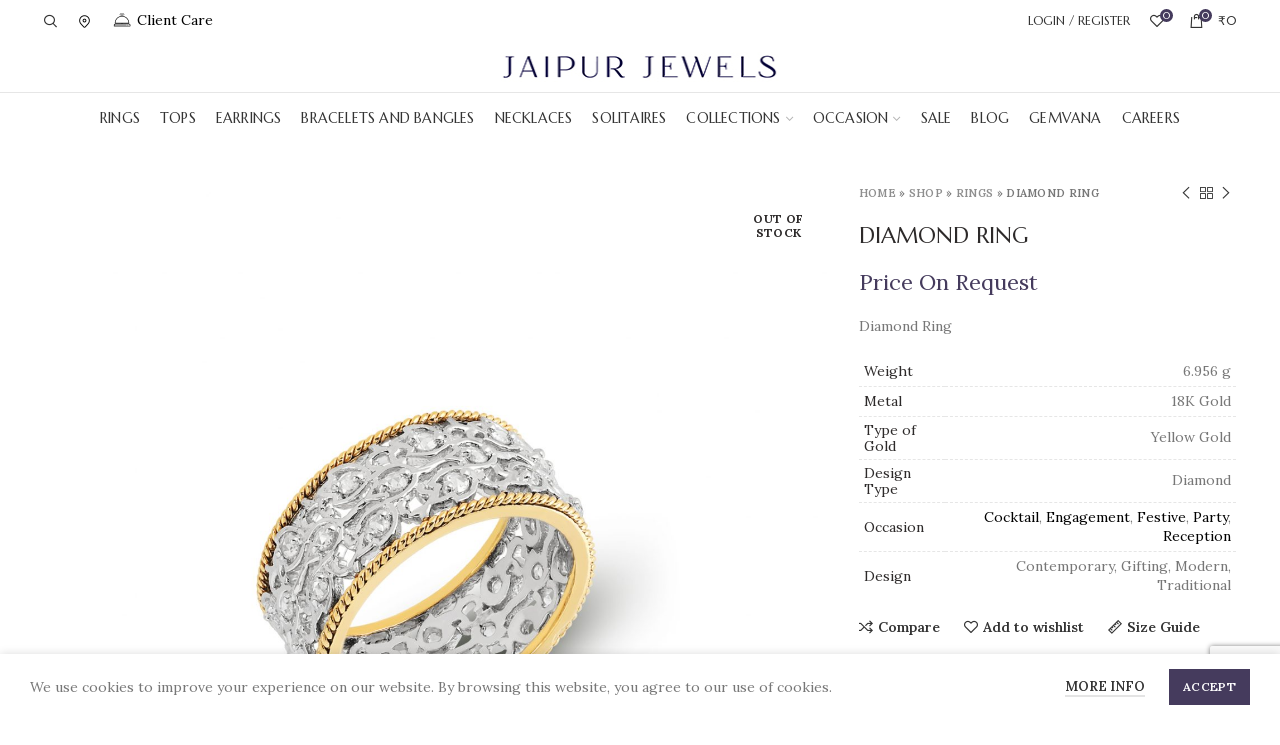

--- FILE ---
content_type: text/html; charset=UTF-8
request_url: https://www.jaipurjewels.in/product/diamond-ring/
body_size: 28270
content:
<!DOCTYPE html>
<html lang="en-US">
<head>
<meta charset="UTF-8">
<meta name="viewport" content="width=device-width, initial-scale=1.0, maximum-scale=1.0, user-scalable=no">
<link rel="profile" href="http://gmpg.org/xfn/11">
<link rel="pingback" href="https://www.jaipurjewels.in/xmlrpc.php">
<meta name='robots' content='index, follow, max-image-preview:large, max-snippet:-1, max-video-preview:-1' />
<style>img:is([sizes="auto" i], [sizes^="auto," i]) { contain-intrinsic-size: 3000px 1500px }</style>
<!-- This site is optimized with the Yoast SEO plugin v26.0 - https://yoast.com/wordpress/plugins/seo/ -->
<title>Diamond Ring - Jaipur Jewels</title>
<meta name="description" content="Diamond Ring in 18K Gold" />
<link rel="canonical" href="https://www.jaipurjewels.in/product/diamond-ring/" />
<meta property="og:locale" content="en_US" />
<meta property="og:type" content="article" />
<meta property="og:title" content="Diamond Ring - Jaipur Jewels" />
<meta property="og:description" content="Diamond Ring in 18K Gold" />
<meta property="og:url" content="https://www.jaipurjewels.in/product/diamond-ring/" />
<meta property="og:site_name" content="Jaipur Jewels" />
<meta property="article:publisher" content="https://www.facebook.com/jaipurjewels.in" />
<meta property="article:modified_time" content="2022-02-03T08:47:42+00:00" />
<meta property="og:image" content="https://www.jaipurjewels.in/wp-content/uploads/2022/01/14767_1.jpg" />
<meta property="og:image:width" content="1496" />
<meta property="og:image:height" content="1496" />
<meta property="og:image:type" content="image/jpeg" />
<meta name="twitter:card" content="summary_large_image" />
<meta name="twitter:site" content="@jaipur_jewels" />
<meta name="twitter:label1" content="Est. reading time" />
<meta name="twitter:data1" content="1 minute" />
<script type="application/ld+json" class="yoast-schema-graph">{"@context":"https://schema.org","@graph":[{"@type":"WebPage","@id":"https://www.jaipurjewels.in/product/diamond-ring/","url":"https://www.jaipurjewels.in/product/diamond-ring/","name":"Diamond Ring - Jaipur Jewels","isPartOf":{"@id":"https://www.jaipurjewels.in/#website"},"primaryImageOfPage":{"@id":"https://www.jaipurjewels.in/product/diamond-ring/#primaryimage"},"image":{"@id":"https://www.jaipurjewels.in/product/diamond-ring/#primaryimage"},"thumbnailUrl":"https://www.jaipurjewels.in/wp-content/uploads/2022/01/14767_1.jpg","datePublished":"2022-01-31T09:01:56+00:00","dateModified":"2022-02-03T08:47:42+00:00","description":"Diamond Ring in 18K Gold","breadcrumb":{"@id":"https://www.jaipurjewels.in/product/diamond-ring/#breadcrumb"},"inLanguage":"en-US","potentialAction":[{"@type":"ReadAction","target":["https://www.jaipurjewels.in/product/diamond-ring/"]}]},{"@type":"ImageObject","inLanguage":"en-US","@id":"https://www.jaipurjewels.in/product/diamond-ring/#primaryimage","url":"https://www.jaipurjewels.in/wp-content/uploads/2022/01/14767_1.jpg","contentUrl":"https://www.jaipurjewels.in/wp-content/uploads/2022/01/14767_1.jpg","width":1496,"height":1496},{"@type":"BreadcrumbList","@id":"https://www.jaipurjewels.in/product/diamond-ring/#breadcrumb","itemListElement":[{"@type":"ListItem","position":1,"name":"Home","item":"https://www.jaipurjewels.in/"},{"@type":"ListItem","position":2,"name":"Shop","item":"https://www.jaipurjewels.in/shop/"},{"@type":"ListItem","position":3,"name":"Rings","item":"https://www.jaipurjewels.in/product-category/rings/"},{"@type":"ListItem","position":4,"name":"Diamond Ring"}]},{"@type":"WebSite","@id":"https://www.jaipurjewels.in/#website","url":"https://www.jaipurjewels.in/","name":"Jaipur Jewels","description":"","publisher":{"@id":"https://www.jaipurjewels.in/#organization"},"potentialAction":[{"@type":"SearchAction","target":{"@type":"EntryPoint","urlTemplate":"https://www.jaipurjewels.in/?s={search_term_string}"},"query-input":{"@type":"PropertyValueSpecification","valueRequired":true,"valueName":"search_term_string"}}],"inLanguage":"en-US"},{"@type":"Organization","@id":"https://www.jaipurjewels.in/#organization","name":"Jaipur Jewels Global Ltd.","url":"https://www.jaipurjewels.in/","logo":{"@type":"ImageObject","inLanguage":"en-US","@id":"https://www.jaipurjewels.in/#/schema/logo/image/","url":"https://www.jaipurjewels.in/wp-content/uploads/2020/09/JJ-Logo.png","contentUrl":"https://www.jaipurjewels.in/wp-content/uploads/2020/09/JJ-Logo.png","width":1005,"height":105,"caption":"Jaipur Jewels Global Ltd."},"image":{"@id":"https://www.jaipurjewels.in/#/schema/logo/image/"},"sameAs":["https://www.facebook.com/jaipurjewels.in","https://x.com/jaipur_jewels","https://www.instagram.com/jaipur_jewels","https://in.linkedin.com/company/jaipurjewels1863","https://in.pinterest.com/jaipurjewels"]}]}</script>
<!-- / Yoast SEO plugin. -->
<link rel='dns-prefetch' href='//www.googletagmanager.com' />
<link rel='dns-prefetch' href='//fonts.googleapis.com' />
<link rel='stylesheet' id='icomoon-css' href='//www.jaipurjewels.in/wp-content/cache/wpfc-minified/1gc8nib0/43uu9.css' type='text/css' media='all' />
<link rel='stylesheet' id='dashicons-css' href='//www.jaipurjewels.in/wp-content/cache/wpfc-minified/f4rzzrm2/43uu9.css' type='text/css' media='all' />
<style id='dashicons-inline-css' type='text/css'>
[data-font="Dashicons"]:before {font-family: 'Dashicons' !important;content: attr(data-icon) !important;speak: none !important;font-weight: normal !important;font-variant: normal !important;text-transform: none !important;line-height: 1 !important;font-style: normal !important;-webkit-font-smoothing: antialiased !important;-moz-osx-font-smoothing: grayscale !important;}
</style>
<link rel='stylesheet' id='post-views-counter-frontend-css' href='//www.jaipurjewels.in/wp-content/cache/wpfc-minified/2mbnvckx/43uu9.css' type='text/css' media='all' />
<style id='classic-theme-styles-inline-css' type='text/css'>
/*! This file is auto-generated */
.wp-block-button__link{color:#fff;background-color:#32373c;border-radius:9999px;box-shadow:none;text-decoration:none;padding:calc(.667em + 2px) calc(1.333em + 2px);font-size:1.125em}.wp-block-file__button{background:#32373c;color:#fff;text-decoration:none}
</style>
<style id='safe-svg-svg-icon-style-inline-css' type='text/css'>
.safe-svg-cover{text-align:center}.safe-svg-cover .safe-svg-inside{display:inline-block;max-width:100%}.safe-svg-cover svg{fill:currentColor;height:100%;max-height:100%;max-width:100%;width:100%}
</style>
<style id='global-styles-inline-css' type='text/css'>
:root{--wp--preset--aspect-ratio--square: 1;--wp--preset--aspect-ratio--4-3: 4/3;--wp--preset--aspect-ratio--3-4: 3/4;--wp--preset--aspect-ratio--3-2: 3/2;--wp--preset--aspect-ratio--2-3: 2/3;--wp--preset--aspect-ratio--16-9: 16/9;--wp--preset--aspect-ratio--9-16: 9/16;--wp--preset--color--black: #000000;--wp--preset--color--cyan-bluish-gray: #abb8c3;--wp--preset--color--white: #ffffff;--wp--preset--color--pale-pink: #f78da7;--wp--preset--color--vivid-red: #cf2e2e;--wp--preset--color--luminous-vivid-orange: #ff6900;--wp--preset--color--luminous-vivid-amber: #fcb900;--wp--preset--color--light-green-cyan: #7bdcb5;--wp--preset--color--vivid-green-cyan: #00d084;--wp--preset--color--pale-cyan-blue: #8ed1fc;--wp--preset--color--vivid-cyan-blue: #0693e3;--wp--preset--color--vivid-purple: #9b51e0;--wp--preset--gradient--vivid-cyan-blue-to-vivid-purple: linear-gradient(135deg,rgba(6,147,227,1) 0%,rgb(155,81,224) 100%);--wp--preset--gradient--light-green-cyan-to-vivid-green-cyan: linear-gradient(135deg,rgb(122,220,180) 0%,rgb(0,208,130) 100%);--wp--preset--gradient--luminous-vivid-amber-to-luminous-vivid-orange: linear-gradient(135deg,rgba(252,185,0,1) 0%,rgba(255,105,0,1) 100%);--wp--preset--gradient--luminous-vivid-orange-to-vivid-red: linear-gradient(135deg,rgba(255,105,0,1) 0%,rgb(207,46,46) 100%);--wp--preset--gradient--very-light-gray-to-cyan-bluish-gray: linear-gradient(135deg,rgb(238,238,238) 0%,rgb(169,184,195) 100%);--wp--preset--gradient--cool-to-warm-spectrum: linear-gradient(135deg,rgb(74,234,220) 0%,rgb(151,120,209) 20%,rgb(207,42,186) 40%,rgb(238,44,130) 60%,rgb(251,105,98) 80%,rgb(254,248,76) 100%);--wp--preset--gradient--blush-light-purple: linear-gradient(135deg,rgb(255,206,236) 0%,rgb(152,150,240) 100%);--wp--preset--gradient--blush-bordeaux: linear-gradient(135deg,rgb(254,205,165) 0%,rgb(254,45,45) 50%,rgb(107,0,62) 100%);--wp--preset--gradient--luminous-dusk: linear-gradient(135deg,rgb(255,203,112) 0%,rgb(199,81,192) 50%,rgb(65,88,208) 100%);--wp--preset--gradient--pale-ocean: linear-gradient(135deg,rgb(255,245,203) 0%,rgb(182,227,212) 50%,rgb(51,167,181) 100%);--wp--preset--gradient--electric-grass: linear-gradient(135deg,rgb(202,248,128) 0%,rgb(113,206,126) 100%);--wp--preset--gradient--midnight: linear-gradient(135deg,rgb(2,3,129) 0%,rgb(40,116,252) 100%);--wp--preset--font-size--small: 13px;--wp--preset--font-size--medium: 20px;--wp--preset--font-size--large: 36px;--wp--preset--font-size--x-large: 42px;--wp--preset--spacing--20: 0.44rem;--wp--preset--spacing--30: 0.67rem;--wp--preset--spacing--40: 1rem;--wp--preset--spacing--50: 1.5rem;--wp--preset--spacing--60: 2.25rem;--wp--preset--spacing--70: 3.38rem;--wp--preset--spacing--80: 5.06rem;--wp--preset--shadow--natural: 6px 6px 9px rgba(0, 0, 0, 0.2);--wp--preset--shadow--deep: 12px 12px 50px rgba(0, 0, 0, 0.4);--wp--preset--shadow--sharp: 6px 6px 0px rgba(0, 0, 0, 0.2);--wp--preset--shadow--outlined: 6px 6px 0px -3px rgba(255, 255, 255, 1), 6px 6px rgba(0, 0, 0, 1);--wp--preset--shadow--crisp: 6px 6px 0px rgba(0, 0, 0, 1);}:where(.is-layout-flex){gap: 0.5em;}:where(.is-layout-grid){gap: 0.5em;}body .is-layout-flex{display: flex;}.is-layout-flex{flex-wrap: wrap;align-items: center;}.is-layout-flex > :is(*, div){margin: 0;}body .is-layout-grid{display: grid;}.is-layout-grid > :is(*, div){margin: 0;}:where(.wp-block-columns.is-layout-flex){gap: 2em;}:where(.wp-block-columns.is-layout-grid){gap: 2em;}:where(.wp-block-post-template.is-layout-flex){gap: 1.25em;}:where(.wp-block-post-template.is-layout-grid){gap: 1.25em;}.has-black-color{color: var(--wp--preset--color--black) !important;}.has-cyan-bluish-gray-color{color: var(--wp--preset--color--cyan-bluish-gray) !important;}.has-white-color{color: var(--wp--preset--color--white) !important;}.has-pale-pink-color{color: var(--wp--preset--color--pale-pink) !important;}.has-vivid-red-color{color: var(--wp--preset--color--vivid-red) !important;}.has-luminous-vivid-orange-color{color: var(--wp--preset--color--luminous-vivid-orange) !important;}.has-luminous-vivid-amber-color{color: var(--wp--preset--color--luminous-vivid-amber) !important;}.has-light-green-cyan-color{color: var(--wp--preset--color--light-green-cyan) !important;}.has-vivid-green-cyan-color{color: var(--wp--preset--color--vivid-green-cyan) !important;}.has-pale-cyan-blue-color{color: var(--wp--preset--color--pale-cyan-blue) !important;}.has-vivid-cyan-blue-color{color: var(--wp--preset--color--vivid-cyan-blue) !important;}.has-vivid-purple-color{color: var(--wp--preset--color--vivid-purple) !important;}.has-black-background-color{background-color: var(--wp--preset--color--black) !important;}.has-cyan-bluish-gray-background-color{background-color: var(--wp--preset--color--cyan-bluish-gray) !important;}.has-white-background-color{background-color: var(--wp--preset--color--white) !important;}.has-pale-pink-background-color{background-color: var(--wp--preset--color--pale-pink) !important;}.has-vivid-red-background-color{background-color: var(--wp--preset--color--vivid-red) !important;}.has-luminous-vivid-orange-background-color{background-color: var(--wp--preset--color--luminous-vivid-orange) !important;}.has-luminous-vivid-amber-background-color{background-color: var(--wp--preset--color--luminous-vivid-amber) !important;}.has-light-green-cyan-background-color{background-color: var(--wp--preset--color--light-green-cyan) !important;}.has-vivid-green-cyan-background-color{background-color: var(--wp--preset--color--vivid-green-cyan) !important;}.has-pale-cyan-blue-background-color{background-color: var(--wp--preset--color--pale-cyan-blue) !important;}.has-vivid-cyan-blue-background-color{background-color: var(--wp--preset--color--vivid-cyan-blue) !important;}.has-vivid-purple-background-color{background-color: var(--wp--preset--color--vivid-purple) !important;}.has-black-border-color{border-color: var(--wp--preset--color--black) !important;}.has-cyan-bluish-gray-border-color{border-color: var(--wp--preset--color--cyan-bluish-gray) !important;}.has-white-border-color{border-color: var(--wp--preset--color--white) !important;}.has-pale-pink-border-color{border-color: var(--wp--preset--color--pale-pink) !important;}.has-vivid-red-border-color{border-color: var(--wp--preset--color--vivid-red) !important;}.has-luminous-vivid-orange-border-color{border-color: var(--wp--preset--color--luminous-vivid-orange) !important;}.has-luminous-vivid-amber-border-color{border-color: var(--wp--preset--color--luminous-vivid-amber) !important;}.has-light-green-cyan-border-color{border-color: var(--wp--preset--color--light-green-cyan) !important;}.has-vivid-green-cyan-border-color{border-color: var(--wp--preset--color--vivid-green-cyan) !important;}.has-pale-cyan-blue-border-color{border-color: var(--wp--preset--color--pale-cyan-blue) !important;}.has-vivid-cyan-blue-border-color{border-color: var(--wp--preset--color--vivid-cyan-blue) !important;}.has-vivid-purple-border-color{border-color: var(--wp--preset--color--vivid-purple) !important;}.has-vivid-cyan-blue-to-vivid-purple-gradient-background{background: var(--wp--preset--gradient--vivid-cyan-blue-to-vivid-purple) !important;}.has-light-green-cyan-to-vivid-green-cyan-gradient-background{background: var(--wp--preset--gradient--light-green-cyan-to-vivid-green-cyan) !important;}.has-luminous-vivid-amber-to-luminous-vivid-orange-gradient-background{background: var(--wp--preset--gradient--luminous-vivid-amber-to-luminous-vivid-orange) !important;}.has-luminous-vivid-orange-to-vivid-red-gradient-background{background: var(--wp--preset--gradient--luminous-vivid-orange-to-vivid-red) !important;}.has-very-light-gray-to-cyan-bluish-gray-gradient-background{background: var(--wp--preset--gradient--very-light-gray-to-cyan-bluish-gray) !important;}.has-cool-to-warm-spectrum-gradient-background{background: var(--wp--preset--gradient--cool-to-warm-spectrum) !important;}.has-blush-light-purple-gradient-background{background: var(--wp--preset--gradient--blush-light-purple) !important;}.has-blush-bordeaux-gradient-background{background: var(--wp--preset--gradient--blush-bordeaux) !important;}.has-luminous-dusk-gradient-background{background: var(--wp--preset--gradient--luminous-dusk) !important;}.has-pale-ocean-gradient-background{background: var(--wp--preset--gradient--pale-ocean) !important;}.has-electric-grass-gradient-background{background: var(--wp--preset--gradient--electric-grass) !important;}.has-midnight-gradient-background{background: var(--wp--preset--gradient--midnight) !important;}.has-small-font-size{font-size: var(--wp--preset--font-size--small) !important;}.has-medium-font-size{font-size: var(--wp--preset--font-size--medium) !important;}.has-large-font-size{font-size: var(--wp--preset--font-size--large) !important;}.has-x-large-font-size{font-size: var(--wp--preset--font-size--x-large) !important;}
:where(.wp-block-post-template.is-layout-flex){gap: 1.25em;}:where(.wp-block-post-template.is-layout-grid){gap: 1.25em;}
:where(.wp-block-columns.is-layout-flex){gap: 2em;}:where(.wp-block-columns.is-layout-grid){gap: 2em;}
:root :where(.wp-block-pullquote){font-size: 1.5em;line-height: 1.6;}
</style>
<link rel='stylesheet' id='oacs-spl-public-css' href='//www.jaipurjewels.in/wp-content/cache/wpfc-minified/f11l9nca/43uu9.css' type='text/css' media='' />
<style id='woocommerce-inline-inline-css' type='text/css'>
.woocommerce form .form-row .required { visibility: visible; }
</style>
<link rel='stylesheet' id='ywctm-frontend-css' href='//www.jaipurjewels.in/wp-content/plugins/yith-woocommerce-catalog-mode/assets/css/frontend.min.css?ver=2.49.0' type='text/css' media='all' />
<style id='ywctm-frontend-inline-css' type='text/css'>
form.cart button.single_add_to_cart_button, .ppc-button-wrapper, .wc-ppcp-paylater-msg__container, form.cart .quantity, .widget.woocommerce.widget_shopping_cart{display: none !important}
</style>
<link rel='stylesheet' id='brands-styles-css' href='//www.jaipurjewels.in/wp-content/cache/wpfc-minified/4dvfmo5/43uu9.css' type='text/css' media='all' />
<link rel='stylesheet' id='elementor-frontend-css' href='//www.jaipurjewels.in/wp-content/cache/wpfc-minified/eqhnjotb/43uu9.css' type='text/css' media='all' />
<link rel='stylesheet' id='eael-general-css' href='//www.jaipurjewels.in/wp-content/cache/wpfc-minified/1f5wzh6w/43uu9.css' type='text/css' media='all' />
<link rel='stylesheet' id='elementor-icons-shared-0-css' href='//www.jaipurjewels.in/wp-content/cache/wpfc-minified/9ih2vphm/43uu9.css' type='text/css' media='all' />
<link rel='stylesheet' id='elementor-icons-fa-solid-css' href='//www.jaipurjewels.in/wp-content/cache/wpfc-minified/95fzbeei/43uu9.css' type='text/css' media='all' />
<link rel='stylesheet' id='elementor-icons-fa-brands-css' href='//www.jaipurjewels.in/wp-content/cache/wpfc-minified/pvppkxo/43uu9.css' type='text/css' media='all' />
<link rel='stylesheet' id='elementor-icons-fa-regular-css' href='//www.jaipurjewels.in/wp-content/cache/wpfc-minified/lmsgzjww/43uu9.css' type='text/css' media='all' />
<link rel='stylesheet' id='bootstrap-css' href='//www.jaipurjewels.in/wp-content/cache/wpfc-minified/4d50mh8/43uu9.css' type='text/css' media='all' />
<link rel='stylesheet' id='woodmart-style-css' href='//www.jaipurjewels.in/wp-content/cache/wpfc-minified/ko09ukja/43uu9.css' type='text/css' media='all' />
<link rel='stylesheet' id='elementor-icons-css' href='//www.jaipurjewels.in/wp-content/cache/wpfc-minified/79bnu56s/43uu9.css' type='text/css' media='all' />
<link rel='stylesheet' id='elementor-post-12-css' href='https://www.jaipurjewels.in/wp-content/uploads/elementor/css/post-12.css?ver=1759234293' type='text/css' media='all' />
<link rel='stylesheet' id='elementor-pro-css' href='//www.jaipurjewels.in/wp-content/cache/wpfc-minified/6nicvijy/43uu9.css' type='text/css' media='all' />
<link rel='stylesheet' id='xts-style-default_header-css' href='//www.jaipurjewels.in/wp-content/cache/wpfc-minified/7w11ln2a/43uu9.css' type='text/css' media='all' />
<link rel='stylesheet' id='xts-style-theme_settings_default-css' href='//www.jaipurjewels.in/wp-content/cache/wpfc-minified/fqwwpuz2/43uu9.css' type='text/css' media='all' />
<link rel='stylesheet' id='child-style-css' href='//www.jaipurjewels.in/wp-content/themes/woodmart-child/style.css?ver=5.3.6' type='text/css' media='all' />
<link rel='stylesheet' id='xts-google-fonts-css' href='//fonts.googleapis.com/css?family=Lora%3A400%2C500%2C600%2C700%2C400italic%2C500italic%2C600italic%2C700italic%7CMarcellus+SC%3A400&#038;ver=5.3.6' type='text/css' media='all' />
<link rel='stylesheet' id='elementor-gf-roboto-css' href='https://fonts.googleapis.com/css?family=Roboto:100,100italic,200,200italic,300,300italic,400,400italic,500,500italic,600,600italic,700,700italic,800,800italic,900,900italic&#038;display=auto' type='text/css' media='all' />
<link rel='stylesheet' id='elementor-gf-robotoslab-css' href='https://fonts.googleapis.com/css?family=Roboto+Slab:100,100italic,200,200italic,300,300italic,400,400italic,500,500italic,600,600italic,700,700italic,800,800italic,900,900italic&#038;display=auto' type='text/css' media='all' />
<script type="text/template" id="tmpl-variation-template">
<div class="woocommerce-variation-description">{{{ data.variation.variation_description }}}</div>
<div class="woocommerce-variation-price">{{{ data.variation.price_html }}}</div>
<div class="woocommerce-variation-availability">{{{ data.variation.availability_html }}}</div>
</script>
<script type="text/template" id="tmpl-unavailable-variation-template">
<p role="alert">Sorry, this product is unavailable. Please choose a different combination.</p>
</script>
<script type="text/javascript" src="https://www.jaipurjewels.in/wp-includes/js/jquery/jquery.min.js?ver=3.7.1" id="jquery-core-js"></script>
<script type="text/javascript" src="https://www.jaipurjewels.in/wp-includes/js/jquery/jquery-migrate.min.js?ver=3.4.1" id="jquery-migrate-js"></script>
<script type="text/javascript" id="solid-post-likes-public-js-js-extra">
/* <![CDATA[ */
var oacs_spl_solid_likes = {"ajaxurl":"https:\/\/www.jaipurjewels.in\/wp-admin\/admin-ajax.php"};
/* ]]> */
</script>
<script type="text/javascript" src="https://www.jaipurjewels.in/wp-content/plugins/solid-post-likes/views/public/js/solid-post-likes-public.js?ver=1.0.6" id="solid-post-likes-public-js-js"></script>
<script type="text/javascript" src="https://www.jaipurjewels.in/wp-content/plugins/woocommerce/assets/js/jquery-blockui/jquery.blockUI.min.js?ver=2.7.0-wc.10.2.2" id="jquery-blockui-js" data-wp-strategy="defer"></script>
<script type="text/javascript" id="wc-add-to-cart-js-extra">
/* <![CDATA[ */
var wc_add_to_cart_params = {"ajax_url":"\/wp-admin\/admin-ajax.php","wc_ajax_url":"\/?wc-ajax=%%endpoint%%&elementor_page_id=13901","i18n_view_cart":"View cart","cart_url":"https:\/\/www.jaipurjewels.in\/cart\/","is_cart":"","cart_redirect_after_add":"no"};
/* ]]> */
</script>
<script type="text/javascript" src="https://www.jaipurjewels.in/wp-content/plugins/woocommerce/assets/js/frontend/add-to-cart.min.js?ver=10.2.2" id="wc-add-to-cart-js" defer="defer" data-wp-strategy="defer"></script>
<script type="text/javascript" src="https://www.jaipurjewels.in/wp-content/plugins/woocommerce/assets/js/zoom/jquery.zoom.min.js?ver=1.7.21-wc.10.2.2" id="zoom-js" defer="defer" data-wp-strategy="defer"></script>
<script type="text/javascript" id="wc-single-product-js-extra">
/* <![CDATA[ */
var wc_single_product_params = {"i18n_required_rating_text":"Please select a rating","i18n_rating_options":["1 of 5 stars","2 of 5 stars","3 of 5 stars","4 of 5 stars","5 of 5 stars"],"i18n_product_gallery_trigger_text":"View full-screen image gallery","review_rating_required":"yes","flexslider":{"rtl":false,"animation":"slide","smoothHeight":true,"directionNav":false,"controlNav":"thumbnails","slideshow":false,"animationSpeed":500,"animationLoop":false,"allowOneSlide":false},"zoom_enabled":"","zoom_options":[],"photoswipe_enabled":"","photoswipe_options":{"shareEl":false,"closeOnScroll":false,"history":false,"hideAnimationDuration":0,"showAnimationDuration":0},"flexslider_enabled":""};
/* ]]> */
</script>
<script type="text/javascript" src="https://www.jaipurjewels.in/wp-content/plugins/woocommerce/assets/js/frontend/single-product.min.js?ver=10.2.2" id="wc-single-product-js" defer="defer" data-wp-strategy="defer"></script>
<script type="text/javascript" src="https://www.jaipurjewels.in/wp-content/plugins/woocommerce/assets/js/js-cookie/js.cookie.min.js?ver=2.1.4-wc.10.2.2" id="js-cookie-js" data-wp-strategy="defer"></script>
<!-- Google tag (gtag.js) snippet added by Site Kit -->
<!-- Google Analytics snippet added by Site Kit -->
<script type="text/javascript" src="https://www.googletagmanager.com/gtag/js?id=GT-TQDNT4NB" id="google_gtagjs-js" async></script>
<script type="text/javascript" id="google_gtagjs-js-after">
/* <![CDATA[ */
window.dataLayer = window.dataLayer || [];function gtag(){dataLayer.push(arguments);}
gtag("set","linker",{"domains":["www.jaipurjewels.in"]});
gtag("js", new Date());
gtag("set", "developer_id.dZTNiMT", true);
gtag("config", "GT-TQDNT4NB");
window._googlesitekit = window._googlesitekit || {}; window._googlesitekit.throttledEvents = []; window._googlesitekit.gtagEvent = (name, data) => { var key = JSON.stringify( { name, data } ); if ( !! window._googlesitekit.throttledEvents[ key ] ) { return; } window._googlesitekit.throttledEvents[ key ] = true; setTimeout( () => { delete window._googlesitekit.throttledEvents[ key ]; }, 5 ); gtag( "event", name, { ...data, event_source: "site-kit" } ); }; 
/* ]]> */
</script>
<script type="text/javascript" src="https://www.jaipurjewels.in/wp-content/themes/woodmart/js/device.min.js?ver=5.3.6" id="woodmart-device-js"></script>
<script type="text/javascript" src="https://www.jaipurjewels.in/wp-includes/js/underscore.min.js?ver=1.13.7" id="underscore-js"></script>
<script type="text/javascript" id="wp-util-js-extra">
/* <![CDATA[ */
var _wpUtilSettings = {"ajax":{"url":"\/wp-admin\/admin-ajax.php"}};
/* ]]> */
</script>
<script type="text/javascript" src="https://www.jaipurjewels.in/wp-includes/js/wp-util.min.js?ver=6.8.2" id="wp-util-js"></script>
<script type="text/javascript" id="wc-add-to-cart-variation-js-extra">
/* <![CDATA[ */
var wc_add_to_cart_variation_params = {"wc_ajax_url":"\/?wc-ajax=%%endpoint%%&elementor_page_id=13901","i18n_no_matching_variations_text":"Sorry, no products matched your selection. Please choose a different combination.","i18n_make_a_selection_text":"Please select some product options before adding this product to your cart.","i18n_unavailable_text":"Sorry, this product is unavailable. Please choose a different combination.","i18n_reset_alert_text":"Your selection has been reset. Please select some product options before adding this product to your cart."};
/* ]]> */
</script>
<script type="text/javascript" src="https://www.jaipurjewels.in/wp-content/plugins/woocommerce/assets/js/frontend/add-to-cart-variation.min.js?ver=10.2.2" id="wc-add-to-cart-variation-js" defer="defer" data-wp-strategy="defer"></script>
<link rel="https://api.w.org/" href="https://www.jaipurjewels.in/wp-json/" /><link rel="alternate" title="JSON" type="application/json" href="https://www.jaipurjewels.in/wp-json/wp/v2/product/13901" /><link rel="EditURI" type="application/rsd+xml" title="RSD" href="https://www.jaipurjewels.in/xmlrpc.php?rsd" />
<meta name="generator" content="WordPress 6.8.2" />
<meta name="generator" content="WooCommerce 10.2.2" />
<link rel='shortlink' href='https://www.jaipurjewels.in/?p=13901' />
<link rel="alternate" title="oEmbed (JSON)" type="application/json+oembed" href="https://www.jaipurjewels.in/wp-json/oembed/1.0/embed?url=https%3A%2F%2Fwww.jaipurjewels.in%2Fproduct%2Fdiamond-ring%2F" />
<link rel="alternate" title="oEmbed (XML)" type="text/xml+oembed" href="https://www.jaipurjewels.in/wp-json/oembed/1.0/embed?url=https%3A%2F%2Fwww.jaipurjewels.in%2Fproduct%2Fdiamond-ring%2F&#038;format=xml" />
<meta name="generator" content="Site Kit by Google 1.162.1" />	<!-- Facebook domain verification -->
<meta name="facebook-domain-verification" content="1m9nzatd62lcq0b17qa5klrn4a3aeb" />
<!-- Global site tag (gtag.js) - Google Ads: 714455659 --> <script async src="https://www.googletagmanager.com/gtag/js?id=AW-714455659"></script> <script> window.dataLayer = window.dataLayer || []; function gtag(){dataLayer.push(arguments);} gtag('js', new Date()); gtag('config', 'AW-714455659'); </script>
<meta name="p:domain_verify" content="cdb199346d75cc95ac3da95028e86f71"/>
<meta name="theme-color" content="#453b5d">	<noscript><style>.woocommerce-product-gallery{ opacity: 1 !important; }</style></noscript>
<meta name="google-site-verification" content="7zcjIBviFDhpmGSx25a0mq9yQSyNttFALBntWO06KGg">
<!-- Google AdSense meta tags added by Site Kit -->
<meta name="google-adsense-platform-account" content="ca-host-pub-2644536267352236">
<meta name="google-adsense-platform-domain" content="sitekit.withgoogle.com">
<!-- End Google AdSense meta tags added by Site Kit -->
<meta name="generator" content="Elementor 3.32.3; features: additional_custom_breakpoints; settings: css_print_method-external, google_font-enabled, font_display-auto">
<script  type="text/javascript">
!function(f,b,e,v,n,t,s){if(f.fbq)return;n=f.fbq=function(){n.callMethod?
n.callMethod.apply(n,arguments):n.queue.push(arguments)};if(!f._fbq)f._fbq=n;
n.push=n;n.loaded=!0;n.version='2.0';n.queue=[];t=b.createElement(e);t.async=!0;
t.src=v;s=b.getElementsByTagName(e)[0];s.parentNode.insertBefore(t,s)}(window,
document,'script','https://connect.facebook.net/en_US/fbevents.js');
</script>
<!-- WooCommerce Facebook Integration Begin -->
<script  type="text/javascript">
fbq('init', '343213643018787', {}, {
"agent": "woocommerce_0-10.2.2-3.5.8"
});
document.addEventListener( 'DOMContentLoaded', function() {
// Insert placeholder for events injected when a product is added to the cart through AJAX.
document.body.insertAdjacentHTML( 'beforeend', '<div class=\"wc-facebook-pixel-event-placeholder\"></div>' );
}, false );
</script>
<!-- WooCommerce Facebook Integration End -->
<style>
.e-con.e-parent:nth-of-type(n+4):not(.e-lazyloaded):not(.e-no-lazyload),
.e-con.e-parent:nth-of-type(n+4):not(.e-lazyloaded):not(.e-no-lazyload) * {
background-image: none !important;
}
@media screen and (max-height: 1024px) {
.e-con.e-parent:nth-of-type(n+3):not(.e-lazyloaded):not(.e-no-lazyload),
.e-con.e-parent:nth-of-type(n+3):not(.e-lazyloaded):not(.e-no-lazyload) * {
background-image: none !important;
}
}
@media screen and (max-height: 640px) {
.e-con.e-parent:nth-of-type(n+2):not(.e-lazyloaded):not(.e-no-lazyload),
.e-con.e-parent:nth-of-type(n+2):not(.e-lazyloaded):not(.e-no-lazyload) * {
background-image: none !important;
}
}
</style>
<meta name="viewport" content="width=device-width, initial-scale=1, maximum-scale=1, user-scalable=no" >
<script id="bolt" src="https://checkout-static.citruspay.com/bolt/run/bolt.min.js" bolt-color="e34524" bolt-logo=""></script>
<meta name="generator" content="Powered by Slider Revolution 6.6.18 - responsive, Mobile-Friendly Slider Plugin for WordPress with comfortable drag and drop interface." />
<link rel="icon" href="https://www.jaipurjewels.in/wp-content/uploads/2023/11/cropped-newfavicon-32x32.jpg" sizes="32x32" />
<link rel="icon" href="https://www.jaipurjewels.in/wp-content/uploads/2023/11/cropped-newfavicon-192x192.jpg" sizes="192x192" />
<link rel="apple-touch-icon" href="https://www.jaipurjewels.in/wp-content/uploads/2023/11/cropped-newfavicon-180x180.jpg" />
<meta name="msapplication-TileImage" content="https://www.jaipurjewels.in/wp-content/uploads/2023/11/cropped-newfavicon-270x270.jpg" />
<script>function setREVStartSize(e){
//window.requestAnimationFrame(function() {
window.RSIW = window.RSIW===undefined ? window.innerWidth : window.RSIW;
window.RSIH = window.RSIH===undefined ? window.innerHeight : window.RSIH;
try {
var pw = document.getElementById(e.c).parentNode.offsetWidth,
newh;
pw = pw===0 || isNaN(pw) || (e.l=="fullwidth" || e.layout=="fullwidth") ? window.RSIW : pw;
e.tabw = e.tabw===undefined ? 0 : parseInt(e.tabw);
e.thumbw = e.thumbw===undefined ? 0 : parseInt(e.thumbw);
e.tabh = e.tabh===undefined ? 0 : parseInt(e.tabh);
e.thumbh = e.thumbh===undefined ? 0 : parseInt(e.thumbh);
e.tabhide = e.tabhide===undefined ? 0 : parseInt(e.tabhide);
e.thumbhide = e.thumbhide===undefined ? 0 : parseInt(e.thumbhide);
e.mh = e.mh===undefined || e.mh=="" || e.mh==="auto" ? 0 : parseInt(e.mh,0);
if(e.layout==="fullscreen" || e.l==="fullscreen")
newh = Math.max(e.mh,window.RSIH);
else{
e.gw = Array.isArray(e.gw) ? e.gw : [e.gw];
for (var i in e.rl) if (e.gw[i]===undefined || e.gw[i]===0) e.gw[i] = e.gw[i-1];
e.gh = e.el===undefined || e.el==="" || (Array.isArray(e.el) && e.el.length==0)? e.gh : e.el;
e.gh = Array.isArray(e.gh) ? e.gh : [e.gh];
for (var i in e.rl) if (e.gh[i]===undefined || e.gh[i]===0) e.gh[i] = e.gh[i-1];
var nl = new Array(e.rl.length),
ix = 0,
sl;
e.tabw = e.tabhide>=pw ? 0 : e.tabw;
e.thumbw = e.thumbhide>=pw ? 0 : e.thumbw;
e.tabh = e.tabhide>=pw ? 0 : e.tabh;
e.thumbh = e.thumbhide>=pw ? 0 : e.thumbh;
for (var i in e.rl) nl[i] = e.rl[i]<window.RSIW ? 0 : e.rl[i];
sl = nl[0];
for (var i in nl) if (sl>nl[i] && nl[i]>0) { sl = nl[i]; ix=i;}
var m = pw>(e.gw[ix]+e.tabw+e.thumbw) ? 1 : (pw-(e.tabw+e.thumbw)) / (e.gw[ix]);
newh =  (e.gh[ix] * m) + (e.tabh + e.thumbh);
}
var el = document.getElementById(e.c);
if (el!==null && el) el.style.height = newh+"px";
el = document.getElementById(e.c+"_wrapper");
if (el!==null && el) {
el.style.height = newh+"px";
el.style.display = "block";
}
} catch(e){
console.log("Failure at Presize of Slider:" + e)
}
//});
};</script>
<style type="text/css" id="wp-custom-css">
.woodmart-info-box .info-box-content{
margin-top:8px;
}
.box-icon-align-left .box-icon-wrapper{
margin-right:0px;
}
.info-box-wrapper .at-your-service{
margin-left: -20px;
}
.scrollToTop {
right: 27px;
bottom: 100px;
}
.title-size-small .entry-title {
font-size: 24px;
}
a:hover {
text-decoration: underline;
text-decoration-color: #453B5D;
}
.elementor-blog-filters .elementor-portfolio__filters {
margin-bottom: 40px;
}
.elementor-blog-filters .elementor-portfolio__filter:not(:last-child) {
margin-right: calc(10px);
}
.elementor-blog-filters  .elementor-portfolio__filter.elementor-active a {
color: #453B5D;
}
.elementor-blog-filters .elementor-portfolio__filter a {
font-family: "Marcellus SC", sans-serif;
font-size: 20px;
}
.entry-meta-list li, .post-views.entry-meta > span.post-views-icon.dashicons, .woodmart-entry-meta .meta-reply a, .hovered-social-icons,.entry-meta-list li a {color:#453B5D;
}
.woodmart-entry-meta .meta-reply .replies-count {background-color:#453B5D;}
.nav-shop {
padding: 160px 160px 160px 0px;
}
.product_title {
font-size: 22px;
}
.nav-shop .entry-title, .term-description {
color: #FFFFFF;
}
.woodmart-sizeguide-table tr:first-child {
background-color: #453b5d;
}
.woodmart-sizeguide-table tr:first-child td {
color: #FFFFFF;
}
.tax-pa_season h1.entry-title {
display: none;
}
.labels-rounded .out-of-stock {
max-width: 70px;
}
@media (min-width: 1025px){
/*.footer-column.footer-column-1.col-12.col-sm-6.col-md-4.col-lg-2,.footer-column.footer-column-5.col-12.col-sm-6.col-md-4.col-lg-2 {
max-width: 20.666667%;
}
.footer-column.footer-column-4.col-12.col-sm-6.col-md-4.col-lg-2 {
max-width: 12.666667%;
}*/
}
@media (max-width: 768px){
.nav-shop {
padding: 100px 0 400px 0px;
}
body.tax-pa_occasion .nav-shop {
padding: 0px 0 400px 0px;
}
}
</style>
<style>		
</style></head>
<body class="wp-singular product-template-default single single-product postid-13901 wp-theme-woodmart wp-child-theme-woodmart-child theme-woodmart woocommerce woocommerce-page woocommerce-no-js wrapper-full-width form-style-square form-border-width-1 woodmart-product-design-default categories-accordion-on woodmart-archive-shop woodmart-ajax-shop-on offcanvas-sidebar-mobile offcanvas-sidebar-tablet notifications-sticky sticky-toolbar-on btns-default-flat btns-default-dark btns-default-hover-dark btns-shop-flat btns-shop-light btns-shop-hover-light btns-accent-flat btns-accent-light btns-accent-hover-light elementor-default elementor-kit-12">
<div class="website-wrapper">
<!-- HEADER -->
<header class="whb-header whb-sticky-shadow whb-scroll-stick whb-sticky-real">
<div class="whb-main-header">
<div class="whb-row whb-top-bar whb-not-sticky-row whb-without-bg whb-without-border whb-color-dark whb-flex-flex-middle">
<div class="container">
<div class="whb-flex-row whb-top-bar-inner">
<div class="whb-column whb-col-left whb-visible-lg">
<div class="whb-search search-button wd-tools-element" title="Search">
<a href="#">
<span class="search-button-icon wd-tools-icon">
</span>
</a>
<div class="woodmart-search-dropdown">
<form role="search" method="get" class="searchform  woodmart-ajax-search" action="https://www.jaipurjewels.in/"  data-thumbnail="1" data-price="1" data-post_type="product" data-count="20" data-sku="0" data-symbols_count="3">
<input type="text" class="s" placeholder="Search for products" value="" name="s" />
<input type="hidden" name="post_type" value="product">
<button type="submit" class="searchsubmit">
Search											</button>
</form>
<div class="search-results-wrapper"><div class="woodmart-scroll"><div class="woodmart-search-results woodmart-scroll-content"></div></div><div class="woodmart-search-loader wd-fill"></div></div>
</div>
</div>
<div class="info-box-wrapper ">
<div id="wd-68dbcbc77b45e" class=" cursor-pointer woodmart-info-box text-left box-icon-align-left box-style-base color-scheme- woodmart-bg- box-title-default map-marker"  onclick="window.location.href=&quot;https://www.jaipurjewels.in/boutiques/&quot;"  >
<div class="box-icon-wrapper  box-with-icon box-icon-simple">
<div class="info-box-icon">
<img src="https://www.jaipurjewels.in/wp-content/uploads/2020/10/icons8-marker-30.png" title="icons8-marker-30" alt="icons8-marker-30" loading="lazy" />																
</div>
</div>
<div class="info-box-content">
<div class="info-box-inner reset-mb-10">
</div>
</div>
</div>
</div>
<div class="info-box-wrapper ">
<div id="wd-68dbcbc77b85d" class=" cursor-pointer woodmart-info-box text-left box-icon-align-left box-style-base color-scheme- woodmart-bg- box-title-small at-your-service"  onclick="window.open(&quot;https://www.jaipurjewels.in/customer-service/&quot;,&quot;_blank&quot;)"  >
<div class="box-icon-wrapper  box-with-icon box-icon-simple">
<div class="info-box-icon">
<img src="https://www.jaipurjewels.in/wp-content/uploads/2020/10/icons8-service-bell-30-1.png" title="icons8-service-bell-30 (1)" alt="icons8-service-bell-30 (1)" loading="lazy" />																
</div>
</div>
<div class="info-box-content">
<div class="info-box-subtitle subtitle-style-default woodmart-font-weight-500">Client Care</div>						<div class="info-box-inner reset-mb-10">
</div>
</div>
<style>#wd-68dbcbc77b85d .info-box-subtitle{color: rgba(0, 0, 0,1) !important;background-color:  !important;}</style>				</div>
</div>
</div>
<div class="whb-column whb-col-center whb-visible-lg whb-empty-column">
</div>
<div class="whb-column whb-col-right whb-visible-lg">
<div class="woodmart-header-links woodmart-navigation menu-simple-dropdown wd-tools-element item-event-hover  my-account-with-text">
<a href="https://www.jaipurjewels.in/my-account/" title="My account">
<span class="wd-tools-icon">
</span>
<span class="wd-tools-text">
Login / Register			</span>
</a>
<div class="sub-menu-dropdown menu-item-register color-scheme-dark">
<div class="login-dropdown-inner">
<h3 class="login-title"><span>Sign in</span><a class="create-account-link" href="https://www.jaipurjewels.in/my-account/?action=register">Create an Account</a></h3>
<form method="post" class="login woocommerce-form woocommerce-form-login " action="https://www.jaipurjewels.in/my-account/" >
<p class="woocommerce-FormRow woocommerce-FormRow--wide form-row form-row-wide form-row-username">
<label for="username">Username or email&nbsp;<span class="required">*</span></label>
<input type="text" class="woocommerce-Input woocommerce-Input--text input-text" name="username" id="username" autocomplete="username" value="" />
</p>
<p class="woocommerce-FormRow woocommerce-FormRow--wide form-row form-row-wide form-row-password">
<label for="password">Password&nbsp;<span class="required">*</span></label>
<input class="woocommerce-Input woocommerce-Input--text input-text" type="password" name="password" id="password" autocomplete="current-password" />
</p>
<div class="g-recaptcha-wrap" style="padding:10px 0 10px 0"><div id="woo_recaptcha_1" class="g-recaptcha aios-wc-captcha" data-sitekey="6Lc3-q8aAAAAAKNL-w8NDfhv7EoNq_MP0De_CN5a"></div></div>
<p class="form-row">
<input type="hidden" id="woocommerce-login-nonce" name="woocommerce-login-nonce" value="8def3b6d5b" /><input type="hidden" name="_wp_http_referer" value="/product/diamond-ring/" />										<button type="submit" class="button woocommerce-button woocommerce-form-login__submit" name="login" value="Log in">Log in</button>
</p>
<div class="login-form-footer">
<a href="https://www.jaipurjewels.in/my-account/lost-password/" class="woocommerce-LostPassword lost_password">Lost your password?</a>
<label class="woocommerce-form__label woocommerce-form__label-for-checkbox woocommerce-form-login__rememberme">
<input class="woocommerce-form__input woocommerce-form__input-checkbox" name="rememberme" type="checkbox" value="forever" /> <span>Remember me</span>
</label>
</div>
</form>
</div>
</div>
</div>
<div class="woodmart-wishlist-info-widget wd-tools-element wd-style-icon with-product-count" title="My Wishlist">
<a href="https://www.jaipurjewels.in/wishlist/">
<span class="wishlist-icon wd-tools-icon">
<span class="wishlist-count wd-tools-count">
0				</span>
</span>
<span class="wishlist-label wd-tools-text">
Wishlist		</span>
</a>
</div>
<div class="woodmart-shopping-cart wd-tools-element woodmart-cart-design-2 woodmart-cart-alt cart-widget-opener">
<a href="https://www.jaipurjewels.in/cart/" title="Shopping cart">
<span class="woodmart-cart-icon wd-tools-icon">
<span class="woodmart-cart-number">0 <span>items</span></span>
</span>
<span class="woodmart-cart-totals wd-tools-text">
<span class="subtotal-divider">/</span>
<span class="woodmart-cart-subtotal"><span class="woocommerce-Price-amount amount"><bdi><span class="woocommerce-Price-currencySymbol">&#8377;</span>0</bdi></span></span>
</span>
</a>
</div>
</div>
<div class="whb-column whb-col-mobile whb-hidden-lg">
<div class="whb-search search-button wd-tools-element mobile-search-icon">
<a href="#">
<span class="search-button-icon wd-tools-icon">
</span>
</a>
</div>
<div class="info-box-wrapper ">
<div id="wd-68dbcbc77c33a" class=" cursor-pointer woodmart-info-box text-left box-icon-align-left box-style-base color-scheme- woodmart-bg- box-title-default map-marker"  onclick="window.location.href=&quot;https://www.jaipurjewels.in/boutiques/&quot;"  >
<div class="box-icon-wrapper  box-with-icon box-icon-simple">
<div class="info-box-icon">
<img src="https://www.jaipurjewels.in/wp-content/uploads/2020/10/icons8-marker-30.png" title="icons8-marker-30" alt="icons8-marker-30" loading="lazy" />																
</div>
</div>
<div class="info-box-content">
<div class="info-box-inner reset-mb-10">
</div>
</div>
</div>
</div>
<div class="info-box-wrapper ">
<div id="wd-68dbcbc77c4a5" class=" cursor-pointer woodmart-info-box text-center box-icon-align-left box-style-base color-scheme- woodmart-bg- box-title-default at-your-service"  onclick="window.location.href=&quot;https://www.jaipurjewels.in/customer-service/&quot;"  >
<div class="box-icon-wrapper  box-with-icon box-icon-simple">
<div class="info-box-icon">
<img src="https://www.jaipurjewels.in/wp-content/uploads/2020/10/icons8-service-bell-30-1.png" title="icons8-service-bell-30 (1)" alt="icons8-service-bell-30 (1)" loading="lazy" />																
</div>
</div>
<div class="info-box-content">
<div class="info-box-subtitle subtitle-color-default subtitle-style-default woodmart-font-weight-">Client Care</div>						<div class="info-box-inner reset-mb-10">
</div>
</div>
</div>
</div>
</div>
</div>
</div>
</div>
<div class="whb-row whb-general-header whb-not-sticky-row whb-without-bg whb-border-fullwidth whb-color-dark whb-flex-equal-sides">
<div class="container">
<div class="whb-flex-row whb-general-header-inner">
<div class="whb-column whb-col-left whb-visible-lg whb-empty-column">
</div>
<div class="whb-column whb-col-center whb-visible-lg">
<div class="site-logo">
<div class="woodmart-logo-wrap switch-logo-enable">
<a href="https://www.jaipurjewels.in/" class="woodmart-logo woodmart-main-logo" rel="home">
<img src="https://www.jaipurjewels.in/wp-content/uploads/2021/05/JJ-Logo-1.jpg" alt="Jaipur Jewels" style="max-width: 280px;" />		</a>
<a href="https://www.jaipurjewels.in/" class="woodmart-logo woodmart-sticky-logo" rel="home">
<img src="https://www.jaipurjewels.in/wp-content/uploads/2021/05/JJ-Logo.jpg" alt="Jaipur Jewels" style="max-width: 150px;" />			</a>
</div>
</div>
</div>
<div class="whb-column whb-col-right whb-visible-lg whb-empty-column">
</div>
<div class="whb-column whb-mobile-left whb-hidden-lg">
<div class="woodmart-burger-icon wd-tools-element mobile-nav-icon whb-mobile-nav-icon wd-style-icon">
<a href="#">
<span class="woodmart-burger wd-tools-icon"></span>
<span class="woodmart-burger-label wd-tools-text">Menu</span>
</a>
</div><!--END MOBILE-NAV-ICON--></div>
<div class="whb-column whb-mobile-center whb-hidden-lg">
<div class="site-logo">
<div class="woodmart-logo-wrap switch-logo-enable">
<a href="https://www.jaipurjewels.in/" class="woodmart-logo woodmart-main-logo" rel="home">
<img src="https://www.jaipurjewels.in/wp-content/uploads/2020/09/JJ-Logo.png" alt="Jaipur Jewels" style="max-width: 200px;" />		</a>
<a href="https://www.jaipurjewels.in/" class="woodmart-logo woodmart-sticky-logo" rel="home">
<img src="https://www.jaipurjewels.in/wp-content/uploads/2020/09/JJ-Logo.png" alt="Jaipur Jewels" style="max-width: 150px;" />			</a>
</div>
</div>
</div>
<div class="whb-column whb-mobile-right whb-hidden-lg">
<div class="woodmart-wishlist-info-widget wd-tools-element wd-style-icon with-product-count" title="My Wishlist">
<a href="https://www.jaipurjewels.in/wishlist/">
<span class="wishlist-icon wd-tools-icon">
<span class="wishlist-count wd-tools-count">
0				</span>
</span>
<span class="wishlist-label wd-tools-text">
Wishlist		</span>
</a>
</div>
</div>
</div>
</div>
</div>
<div class="whb-row whb-header-bottom whb-not-sticky-row whb-without-bg whb-without-border whb-color-dark whb-flex-equal-sides whb-hidden-mobile">
<div class="container">
<div class="whb-flex-row whb-header-bottom-inner">
<div class="whb-column whb-col-left whb-visible-lg whb-empty-column">
</div>
<div class="whb-column whb-col-center whb-visible-lg">
<div class="whb-navigation whb-primary-menu main-nav site-navigation woodmart-navigation menu-left navigation-style-default" role="navigation">
<div class="menu-main-navigation-container"><ul id="menu-main-navigation" class="menu"><li id="menu-item-9479" class="menu-item menu-item-type-taxonomy menu-item-object-product_cat current-product-ancestor current-menu-parent current-product-parent menu-item-9479 item-level-0 menu-item-design-default menu-simple-dropdown item-event-hover"><a href="https://www.jaipurjewels.in/product-category/rings/" class="woodmart-nav-link"><span class="nav-link-text">Rings</span></a></li>
<li id="menu-item-9481" class="menu-item menu-item-type-taxonomy menu-item-object-product_cat menu-item-9481 item-level-0 menu-item-design-default menu-simple-dropdown item-event-hover"><a href="https://www.jaipurjewels.in/product-category/tops/" class="woodmart-nav-link"><span class="nav-link-text">Tops</span></a></li>
<li id="menu-item-9478" class="menu-item menu-item-type-taxonomy menu-item-object-product_cat menu-item-9478 item-level-0 menu-item-design-default menu-simple-dropdown item-event-hover"><a href="https://www.jaipurjewels.in/product-category/earrings/" class="woodmart-nav-link"><span class="nav-link-text">Earrings</span></a></li>
<li id="menu-item-9480" class="menu-item menu-item-type-taxonomy menu-item-object-product_cat menu-item-9480 item-level-0 menu-item-design-default menu-simple-dropdown item-event-hover"><a href="https://www.jaipurjewels.in/product-category/bracelets-and-bangles/" class="woodmart-nav-link"><span class="nav-link-text">Bracelets and Bangles</span></a></li>
<li id="menu-item-9477" class="menu-item menu-item-type-taxonomy menu-item-object-product_cat menu-item-9477 item-level-0 menu-item-design-default menu-simple-dropdown item-event-hover"><a href="https://www.jaipurjewels.in/product-category/necklaces/" class="woodmart-nav-link"><span class="nav-link-text">Necklaces</span></a></li>
<li id="menu-item-11473" class="menu-item menu-item-type-post_type menu-item-object-page menu-item-11473 item-level-0 menu-item-design-default menu-simple-dropdown item-event-hover"><a href="https://www.jaipurjewels.in/solitaires-2/" class="woodmart-nav-link"><span class="nav-link-text">Solitaires</span></a></li>
<li id="menu-item-9922" class="menu-item menu-item-type-post_type menu-item-object-page menu-item-has-children menu-item-9922 item-level-0 menu-item-design-default menu-simple-dropdown item-event-hover"><a href="https://www.jaipurjewels.in/collections/" class="woodmart-nav-link"><span class="nav-link-text">Collections</span></a>
<div class="sub-menu-dropdown color-scheme-dark">
<div class="container">
<ul class="sub-menu color-scheme-dark">
<li id="menu-item-10485" class="menu-item menu-item-type-custom menu-item-object-custom menu-item-10485 item-level-1"><a href="https://www.jaipurjewels.in/collection/signature/" class="woodmart-nav-link"><span class="nav-link-text">Signature</span></a></li>
<li id="menu-item-10483" class="menu-item menu-item-type-custom menu-item-object-custom menu-item-10483 item-level-1"><a href="https://www.jaipurjewels.in/collection/kanaka/" class="woodmart-nav-link"><span class="nav-link-text">Kanaka</span></a></li>
<li id="menu-item-10486" class="menu-item menu-item-type-custom menu-item-object-custom menu-item-10486 item-level-1"><a href="https://www.jaipurjewels.in/collection/pirohee/" class="woodmart-nav-link"><span class="nav-link-text">Pirohee</span></a></li>
<li id="menu-item-11568" class="menu-item menu-item-type-custom menu-item-object-custom menu-item-11568 item-level-1"><a href="https://www.jaipurjewels.in/collection/phulwari/" class="woodmart-nav-link"><span class="nav-link-text">Phulwari</span></a></li>
<li id="menu-item-11569" class="menu-item menu-item-type-custom menu-item-object-custom menu-item-11569 item-level-1"><a href="https://www.jaipurjewels.in/collection/navrang/" class="woodmart-nav-link"><span class="nav-link-text">Navrang</span></a></li>
<li id="menu-item-10482" class="menu-item menu-item-type-custom menu-item-object-custom menu-item-10482 item-level-1"><a href="https://www.jaipurjewels.in/collection/historique/" class="woodmart-nav-link"><span class="nav-link-text">Historique</span></a></li>
<li id="menu-item-10484" class="menu-item menu-item-type-custom menu-item-object-custom menu-item-10484 item-level-1"><a href="https://www.jaipurjewels.in/collection/legends/" class="woodmart-nav-link"><span class="nav-link-text">Legends</span></a></li>
</ul>
</div>
</div>
</li>
<li id="menu-item-14848" class="menu-item menu-item-type-post_type menu-item-object-page menu-item-has-children menu-item-14848 item-level-0 menu-item-design-default menu-simple-dropdown item-event-hover"><a href="https://www.jaipurjewels.in/occasion/" class="woodmart-nav-link"><span class="nav-link-text">Occasion</span></a>
<div class="sub-menu-dropdown color-scheme-dark">
<div class="container">
<ul class="sub-menu color-scheme-dark">
<li id="menu-item-14850" class="menu-item menu-item-type-custom menu-item-object-custom menu-item-14850 item-level-1"><a href="https://www.jaipurjewels.in/occasion/casual/" class="woodmart-nav-link"><span class="nav-link-text">Casual</span></a></li>
<li id="menu-item-14851" class="menu-item menu-item-type-custom menu-item-object-custom menu-item-14851 item-level-1"><a href="https://www.jaipurjewels.in/occasion/cocktail/" class="woodmart-nav-link"><span class="nav-link-text">Cocktail</span></a></li>
<li id="menu-item-14855" class="menu-item menu-item-type-custom menu-item-object-custom menu-item-14855 item-level-1"><a href="https://www.jaipurjewels.in/occasion/festive/" class="woodmart-nav-link"><span class="nav-link-text">Festive</span></a></li>
<li id="menu-item-14909" class="menu-item menu-item-type-custom menu-item-object-custom menu-item-14909 item-level-1"><a href="https://www.jaipurjewels.in/occasion/minimalistic/" class="woodmart-nav-link"><span class="nav-link-text">Minimalistic</span></a></li>
<li id="menu-item-14908" class="menu-item menu-item-type-custom menu-item-object-custom menu-item-14908 item-level-1"><a href="http://jaipurjewels.in/occasion/wedding/" class="woodmart-nav-link"><span class="nav-link-text">Wedding</span></a></li>
<li id="menu-item-14859" class="menu-item menu-item-type-custom menu-item-object-custom menu-item-14859 item-level-1"><a href="https://www.jaipurjewels.in/occasion/work/" class="woodmart-nav-link"><span class="nav-link-text">Work</span></a></li>
</ul>
</div>
</div>
</li>
<li id="menu-item-9152" class="menu-item menu-item-type-custom menu-item-object-custom menu-item-9152 item-level-0 menu-item-design-default menu-simple-dropdown item-event-hover"><a href="https://www.jaipurjewels.in/sale-products/" class="woodmart-nav-link"><span class="nav-link-text">Sale</span></a></li>
<li id="menu-item-9866" class="menu-item menu-item-type-taxonomy menu-item-object-category menu-item-9866 item-level-0 menu-item-design-default menu-simple-dropdown item-event-hover"><a href="https://www.jaipurjewels.in/category/blogs/" class="woodmart-nav-link"><span class="nav-link-text">Blog</span></a></li>
<li id="menu-item-16119" class="menu-item menu-item-type-post_type menu-item-object-page menu-item-16119 item-level-0 menu-item-design-default menu-simple-dropdown item-event-hover"><a href="https://www.jaipurjewels.in/gemvana/" class="woodmart-nav-link"><span class="nav-link-text">GEMVANA</span></a></li>
<li id="menu-item-14304" class="menu-item menu-item-type-post_type menu-item-object-page menu-item-14304 item-level-0 menu-item-design-default menu-simple-dropdown item-event-hover"><a href="https://www.jaipurjewels.in/careers/" class="woodmart-nav-link"><span class="nav-link-text">Careers</span></a></li>
</ul></div></div><!--END MAIN-NAV-->
</div>
<div class="whb-column whb-col-right whb-visible-lg whb-empty-column">
</div>
<div class="whb-column whb-col-mobile whb-hidden-lg whb-empty-column">
</div>
</div>
</div>
</div>
</div>
</header><!--END MAIN HEADER-->
<div class="main-page-wrapper">
<!-- MAIN CONTENT AREA -->
<div class="container-fluid">
<div class="row content-layout-wrapper align-items-start">
<div class="site-content shop-content-area col-12 breadcrumbs-location-summary content-with-products" role="main">
<div class="container">
</div>
<div id="product-13901" class="single-product-page single-product-content product-design-default tabs-location-standard tabs-type-tabs meta-location-add_to_cart reviews-location-tabs product-no-bg product type-product post-13901 status-publish first outofstock product_cat-rings has-post-thumbnail taxable shipping-taxable product-type-simple">
<div class="container">
<div class="woocommerce-notices-wrapper"></div>
<div class="row product-image-summary-wrap">
<div class="product-image-summary col-lg-12 col-12 col-md-12">
<div class="row product-image-summary-inner">
<div class="col-lg-8 col-12 col-md-6 product-images" >
<div class="product-images-inner">
<div class="product-labels labels-rounded"><span class="out-of-stock product-label">Out Of Stock</span></div><div class="woocommerce-product-gallery woocommerce-product-gallery--with-images woocommerce-product-gallery--with-images woocommerce-product-gallery--columns-4 images images row align-items-start thumbs-position-left image-action-zoom" style="opacity: 0; transition: opacity .25s ease-in-out;">
<div class="col-12">
<figure class="woocommerce-product-gallery__wrapper owl-items-lg-1 owl-items-md-1 owl-items-sm-1 owl-items-xs-1 owl-carousel">
<div class="product-image-wrap"><figure data-thumb="https://www.jaipurjewels.in/wp-content/uploads/2022/01/14767_1-600x600.jpg" class="woocommerce-product-gallery__image"><a data-elementor-open-lightbox="no" href="https://www.jaipurjewels.in/wp-content/uploads/2022/01/14767_1.jpg"><img fetchpriority="high" width="1400" height="1400" src="https://www.jaipurjewels.in/wp-content/themes/woodmart/images/lazy.png" class="wp-post-image woodmart-lazy-load woodmart-lazy-fade wp-post-image" alt="" title="14767_1" data-caption="" data-src="https://www.jaipurjewels.in/wp-content/uploads/2022/01/14767_1.jpg" data-large_image="https://www.jaipurjewels.in/wp-content/uploads/2022/01/14767_1.jpg" data-large_image_width="1496" data-large_image_height="1496" decoding="async" srcset="" sizes="(max-width: 1400px) 100vw, 1400px" data-wood-src="https://www.jaipurjewels.in/wp-content/uploads/2022/01/14767_1-1400x1400.jpg" data-srcset="https://www.jaipurjewels.in/wp-content/uploads/2022/01/14767_1-1400x1400.jpg 1400w, https://www.jaipurjewels.in/wp-content/uploads/2022/01/14767_1-300x300.jpg 300w, https://www.jaipurjewels.in/wp-content/uploads/2022/01/14767_1-1024x1024.jpg 1024w, https://www.jaipurjewels.in/wp-content/uploads/2022/01/14767_1-150x150.jpg 150w, https://www.jaipurjewels.in/wp-content/uploads/2022/01/14767_1-768x768.jpg 768w, https://www.jaipurjewels.in/wp-content/uploads/2022/01/14767_1-1200x1200.jpg 1200w, https://www.jaipurjewels.in/wp-content/uploads/2022/01/14767_1-600x600.jpg 600w, https://www.jaipurjewels.in/wp-content/uploads/2022/01/14767_1-105x105.jpg 105w, https://www.jaipurjewels.in/wp-content/uploads/2022/01/14767_1.jpg 1496w" /></a></figure></div>		</figure>
<div class="product-additional-galleries">
<div class="woodmart-show-product-gallery-wrap  wd-gallery-btn"><a href="#" class="woodmart-show-product-gallery"><span>Click to enlarge</span></a></div>
</div>
</div>
</div>
</div>
</div>
<div class="col-lg-4 col-12 col-md-6 summary entry-summary">
<div class="summary-inner">
<div class="single-breadcrumbs-wrapper">
<div class="single-breadcrumbs">
<div class="yoast-breadcrumb"><span><span><a href="https://www.jaipurjewels.in/">Home</a></span> » <span><a href="https://www.jaipurjewels.in/shop/">Shop</a></span> » <span><a href="https://www.jaipurjewels.in/product-category/rings/">Rings</a></span> » <span class="breadcrumb_last" aria-current="page">Diamond Ring</span></span></div>										
<div class="woodmart-products-nav">
<div class="product-btn product-prev">
<a href="https://www.jaipurjewels.in/product/tourmaline-south-sea-pearl-polki-diamond-tops/">Previous product<span class="product-btn-icon"></span></a>
<div class="wrapper-short">
<div class="product-short">
<div class="product-short-image">
<a href="https://www.jaipurjewels.in/product/tourmaline-south-sea-pearl-polki-diamond-tops/" class="product-thumb">
<img width="600" height="600" src="https://www.jaipurjewels.in/wp-content/themes/woodmart/images/lazy.png" class="attachment-woocommerce_thumbnail size-woocommerce_thumbnail woodmart-lazy-load woodmart-lazy-fade" alt="Tourmaline South Sea Pearl Polki Diamond Tops" decoding="async" srcset="" sizes="(max-width: 600px) 100vw, 600px" data-wood-src="https://www.jaipurjewels.in/wp-content/uploads/2022/01/14908-600x600.jpg" data-srcset="https://www.jaipurjewels.in/wp-content/uploads/2022/01/14908-600x600.jpg 600w, https://www.jaipurjewels.in/wp-content/uploads/2022/01/14908-300x300.jpg 300w, https://www.jaipurjewels.in/wp-content/uploads/2022/01/14908-1024x1024.jpg 1024w, https://www.jaipurjewels.in/wp-content/uploads/2022/01/14908-150x150.jpg 150w, https://www.jaipurjewels.in/wp-content/uploads/2022/01/14908-768x768.jpg 768w, https://www.jaipurjewels.in/wp-content/uploads/2022/01/14908-1200x1200.jpg 1200w, https://www.jaipurjewels.in/wp-content/uploads/2022/01/14908-1400x1400.jpg 1400w, https://www.jaipurjewels.in/wp-content/uploads/2022/01/14908-105x105.jpg 105w, https://www.jaipurjewels.in/wp-content/uploads/2022/01/14908.jpg 1496w" />								</a>
</div>
<div class="product-short-description">
<a href="https://www.jaipurjewels.in/product/tourmaline-south-sea-pearl-polki-diamond-tops/" class="product-title">
Tourmaline South Sea Pearl Polki Diamond Tops								</a>
<span class="price">
Price On Request								</span>
</div>
</div>
</div>
</div>
<a href="https://www.jaipurjewels.in/shop/" class="woodmart-back-btn">
<span>
Back to products					</span>
</a>
<div class="product-btn product-next">
<a href="https://www.jaipurjewels.in/product/oval-shaped-designer-ruby-diamond-ring/">Next product<span class="product-btn-icon"></span></a>
<div class="wrapper-short">
<div class="product-short">
<div class="product-short-image">
<a href="https://www.jaipurjewels.in/product/oval-shaped-designer-ruby-diamond-ring/" class="product-thumb">
<img width="600" height="600" src="https://www.jaipurjewels.in/wp-content/themes/woodmart/images/lazy.png" class="attachment-woocommerce_thumbnail size-woocommerce_thumbnail woodmart-lazy-load woodmart-lazy-fade" alt="Oval Shaped Designer Ruby Diamond Ring" decoding="async" srcset="" sizes="(max-width: 600px) 100vw, 600px" data-wood-src="https://www.jaipurjewels.in/wp-content/uploads/2022/04/9131-FRG0997W18EM1_1-600x600.jpg" data-srcset="https://www.jaipurjewels.in/wp-content/uploads/2022/04/9131-FRG0997W18EM1_1-600x600.jpg 600w, https://www.jaipurjewels.in/wp-content/uploads/2022/04/9131-FRG0997W18EM1_1-300x300.jpg 300w, https://www.jaipurjewels.in/wp-content/uploads/2022/04/9131-FRG0997W18EM1_1-1024x1024.jpg 1024w, https://www.jaipurjewels.in/wp-content/uploads/2022/04/9131-FRG0997W18EM1_1-150x150.jpg 150w, https://www.jaipurjewels.in/wp-content/uploads/2022/04/9131-FRG0997W18EM1_1-768x768.jpg 768w, https://www.jaipurjewels.in/wp-content/uploads/2022/04/9131-FRG0997W18EM1_1-1200x1200.jpg 1200w, https://www.jaipurjewels.in/wp-content/uploads/2022/04/9131-FRG0997W18EM1_1-1400x1400.jpg 1400w, https://www.jaipurjewels.in/wp-content/uploads/2022/04/9131-FRG0997W18EM1_1-105x105.jpg 105w, https://www.jaipurjewels.in/wp-content/uploads/2022/04/9131-FRG0997W18EM1_1.jpg 1496w" />								</a>
</div>
<div class="product-short-description">
<a href="https://www.jaipurjewels.in/product/oval-shaped-designer-ruby-diamond-ring/" class="product-title">
Oval Shaped Designer Ruby Diamond Ring								</a>
<span class="price">
Price On Request								</span>
</div>
</div>
</div>
</div>
</div>
</div>
</div>
<h1 itemprop="name" class="product_title entry-title">Diamond Ring</h1><p class="price">Price On Request</p>
<div class="woocommerce-product-details__short-description">
<p>Diamond Ring</p>
</div>
<table class="woocommerce-product-attributes shop_attributes" aria-label="Product Details">
<tr class="woocommerce-product-attributes-item woocommerce-product-attributes-item--weight">
<th class="woocommerce-product-attributes-item__label" scope="row">Weight</th>
<td class="woocommerce-product-attributes-item__value">6.956 g</td>
</tr>
<tr class="woocommerce-product-attributes-item woocommerce-product-attributes-item--attribute_pa_metal">
<th class="woocommerce-product-attributes-item__label" scope="row">Metal</th>
<td class="woocommerce-product-attributes-item__value"><p>18K Gold</p>
</td>
</tr>
<tr class="woocommerce-product-attributes-item woocommerce-product-attributes-item--attribute_pa_type-of-gold">
<th class="woocommerce-product-attributes-item__label" scope="row">Type of Gold</th>
<td class="woocommerce-product-attributes-item__value"><p>Yellow Gold</p>
</td>
</tr>
<tr class="woocommerce-product-attributes-item woocommerce-product-attributes-item--attribute_pa_design_type">
<th class="woocommerce-product-attributes-item__label" scope="row">Design Type</th>
<td class="woocommerce-product-attributes-item__value"><p>Diamond</p>
</td>
</tr>
<tr class="woocommerce-product-attributes-item woocommerce-product-attributes-item--attribute_pa_occasion">
<th class="woocommerce-product-attributes-item__label" scope="row">Occasion</th>
<td class="woocommerce-product-attributes-item__value"><p><a href="https://www.jaipurjewels.in/occasion/cocktail/" rel="tag">Cocktail</a>, <a href="https://www.jaipurjewels.in/occasion/engagement/" rel="tag">Engagement</a>, <a href="https://www.jaipurjewels.in/occasion/festive/" rel="tag">Festive</a>, <a href="https://www.jaipurjewels.in/occasion/party/" rel="tag">Party</a>, <a href="https://www.jaipurjewels.in/occasion/reception/" rel="tag">Reception</a></p>
</td>
</tr>
<tr class="woocommerce-product-attributes-item woocommerce-product-attributes-item--attribute_pa_design">
<th class="woocommerce-product-attributes-item__label" scope="row">Design</th>
<td class="woocommerce-product-attributes-item__value"><p>Contemporary, Gifting, Modern, Traditional</p>
</td>
</tr>
</table>
<div class="woodmart-compare-btn product-compare-button wd-action-btn wd-compare-btn wd-style-text">
<a href="https://www.jaipurjewels.in/compare/" data-id="13901" data-added-text="Compare products">
Compare				</a>
</div>
<div class="woodmart-wishlist-btn wd-action-btn wd-wishlist-btn wd-style-text">
<a href="https://www.jaipurjewels.in/wishlist/" data-key="ed9f4d7610" data-product-id="13901" data-added-text="Browse Wishlist">Add to wishlist</a>
</div>
<style data-type="vc_shortcodes-custom-css">
/* */
</style>
<div id="woodmart_sizeguide" class="mfp-with-anim woodmart-content-popup mfp-hide woodmart-sizeguide">
<h4 class="woodmart-sizeguide-title">Rings Size Guide</h4>
<div class="woodmart-sizeguide-content"><h4>Directions:</h4>
<p><span> 1. Wrap a thin strip of paper around the base of your finger. If you have larger knuckles, measure both. (You may want to choose a size between the two to allow the ring to slip on comfortably.)</span></p>
<p><span> 2. Mark the spot where the paper meets.</span></p>
<p><span> 3. Measure the paper's distance with a ruler.</span></p>
<p><span> 4. Use the chart to determine ring size.</span></p></div>
<div class="responsive-table">
<table class="woodmart-sizeguide-table">
<tr>
<td>Size No.</td>
<td>Inner Diameter in mm</td>
</tr>
<tr>
<td>3</td>
<td>14.0</td>
</tr>
<tr>
<td>3.5</td>
<td>14.4</td>
</tr>
<tr>
<td>4</td>
<td>14.8</td>
</tr>
<tr>
<td>4.5</td>
<td>15.2</td>
</tr>
<tr>
<td>5</td>
<td>15.6</td>
</tr>
<tr>
<td>5.5</td>
<td>16.0</td>
</tr>
<tr>
<td>6</td>
<td>16.45</td>
</tr>
<tr>
<td>6.5</td>
<td>16.9</td>
</tr>
<tr>
<td>7</td>
<td>17.3</td>
</tr>
<tr>
<td>7.5</td>
<td>17.7</td>
</tr>
<tr>
<td>8</td>
<td>18.2</td>
</tr>
<tr>
<td>8.5</td>
<td>18.6</td>
</tr>
<tr>
<td>9</td>
<td>19.0</td>
</tr>
<tr>
<td>9.5</td>
<td>19.4</td>
</tr>
<tr>
<td>10</td>
<td>19.8</td>
</tr>
<tr>
<td>10.5</td>
<td>20.2</td>
</tr>
<tr>
<td>11</td>
<td>20.6</td>
</tr>
<tr>
<td>11.5</td>
<td>21.0</td>
</tr>
<tr>
<td>12</td>
<td>21.4</td>
</tr>
<tr>
<td>12.5</td>
<td>21.8</td>
</tr>
<tr>
<td>13</td>
<td>22.2</td>
</tr>
<tr>
<td>13.5</td>
<td>22.6</td>
</tr>
</table>
</div>
</div>
<div class="sizeguide-btn-wrapp wd-action-btn wd-sizeguide-btn wd-style-text">
<a class="woodmart-open-popup woodmart-sizeguide-btn" href="#woodmart_sizeguide">Size Guide</a>
</div>
<div class="product_meta">
<span class="sku_wrapper">SKU: <span class="sku">FRG4558Y18DI1</span></span>
<span class="posted_in">Category: <a href="https://www.jaipurjewels.in/product-category/rings/" rel="tag">Rings</a></span>
</div>
<div class="product-share">
<span class="share-title">Share</span>
<div class="woodmart-social-icons text-center icons-design-default icons-size-small color-scheme-dark social-share social-form-circle">
<a rel="nofollow" href="https://www.facebook.com/sharer/sharer.php?u=https://www.jaipurjewels.in/product/diamond-ring/" target="_blank" class=" woodmart-social-icon social-facebook">
<i></i>
<span class="woodmart-social-icon-name">Facebook</span>
</a>
<a rel="nofollow" href="https://twitter.com/share?url=https://www.jaipurjewels.in/product/diamond-ring/" target="_blank" class=" woodmart-social-icon social-twitter">
<i></i>
<span class="woodmart-social-icon-name">Twitter</span>
</a>
<a rel="nofollow" href="https://pinterest.com/pin/create/button/?url=https://www.jaipurjewels.in/product/diamond-ring/&media=https://www.jaipurjewels.in/wp-content/uploads/2022/01/14767_1.jpg&description=Diamond+Ring" target="_blank" class=" woodmart-social-icon social-pinterest">
<i></i>
<span class="woodmart-social-icon-name">Pinterest</span>
</a>
<a rel="nofollow" href="https://www.linkedin.com/shareArticle?mini=true&url=https://www.jaipurjewels.in/product/diamond-ring/" target="_blank" class=" woodmart-social-icon social-linkedin">
<i></i>
<span class="woodmart-social-icon-name">linkedin</span>
</a>
<a rel="nofollow" href="https://telegram.me/share/url?url=https://www.jaipurjewels.in/product/diamond-ring/" target="_blank" class=" woodmart-social-icon social-tg">
<i></i>
<span class="woodmart-social-icon-name">Telegram</span>
</a>
</div>
</div>
</div>
</div>
</div><!-- .summary -->
</div>
</div>
</div>
<div class="product-tabs-wrapper">
<div class="container">
<div class="row">
<div class="col-12 poduct-tabs-inner">
<div class="woocommerce-tabs wc-tabs-wrapper tabs-layout-tabs">
<ul class="tabs wc-tabs">
<li class="description_tab active">
<a href="#tab-description">Description</a>
</li>
<li class="reviews_tab ">
<a href="#tab-reviews">Reviews (0)</a>
</li>
</ul>
<div class="woodmart-tab-wrapper">
<a href="#tab-description" class="woodmart-accordion-title tab-title-description active">Description</a>
<div class="woocommerce-Tabs-panel woocommerce-Tabs-panel--description panel entry-content wc-tab" id="tab-description">
<div class="wc-tab-inner 
">
<div class="">
<p>Diamond Ring in 18K Gold</p>
<p>Diamond : 0.42 Cts</p>
</div>
</div>
</div>
</div>
<div class="woodmart-tab-wrapper">
<a href="#tab-reviews" class="woodmart-accordion-title tab-title-reviews ">Reviews (0)</a>
<div class="woocommerce-Tabs-panel woocommerce-Tabs-panel--reviews panel entry-content wc-tab" id="tab-reviews">
<div class="wc-tab-inner 
">
<div class="">
<div id="reviews" class="woocommerce-Reviews">
<div id="comments">
<h2 class="woocommerce-Reviews-title">
Reviews		</h2>
<p class="woocommerce-noreviews">There are no reviews yet.</p>
</div>
<div id="review_form_wrapper">
<div id="review_form">
<div id="respond" class="comment-respond">
<span id="reply-title" class="comment-reply-title" role="heading" aria-level="3">Be the first to review &ldquo;Diamond Ring&rdquo; <small><a rel="nofollow" id="cancel-comment-reply-link" href="/product/diamond-ring/#respond" style="display:none;">Cancel reply</a></small></span><form action="https://www.jaipurjewels.in/wp-comments-post.php" method="post" id="commentform" class="comment-form"><p class="comment-notes"><span id="email-notes">Your email address will not be published.</span> <span class="required-field-message">Required fields are marked <span class="required">*</span></span></p><div class="comment-form-rating"><label for="rating" id="comment-form-rating-label">Your rating&nbsp;<span class="required">*</span></label><select name="rating" id="rating" required>
<option value="">Rate&hellip;</option>
<option value="5">Perfect</option>
<option value="4">Good</option>
<option value="3">Average</option>
<option value="2">Not that bad</option>
<option value="1">Very poor</option>
</select></div><p class="comment-form-comment"><label for="comment">Your review&nbsp;<span class="required">*</span></label><textarea id="comment" name="comment" cols="45" rows="8" required></textarea></p><p class="comment-form-author"><label for="author">Name&nbsp;<span class="required">*</span></label><input id="author" name="author" type="text" autocomplete="name" value="" size="30" required /></p>
<p class="comment-form-email"><label for="email">Email&nbsp;<span class="required">*</span></label><input id="email" name="email" type="email" autocomplete="email" value="" size="30" required /></p>
<p class="comment-form-cookies-consent"><input id="wp-comment-cookies-consent" name="wp-comment-cookies-consent" type="checkbox" value="yes" /> <label for="wp-comment-cookies-consent">Save my name, email, and website in this browser for the next time I comment.</label></p>
<div class="g-recaptcha-wrap" style="padding:10px 0 10px 0"><div  class="g-recaptcha" data-sitekey="6Lc3-q8aAAAAAKNL-w8NDfhv7EoNq_MP0De_CN5a"></div></div><p class="comment-form-img-message">You have to be logged in to be able to add photos to your review.</p><p class="form-submit"><input name="submit" type="submit" id="submit" class="submit" value="Submit" /> <input type='hidden' name='comment_post_ID' value='13901' id='comment_post_ID' />
<input type='hidden' name='comment_parent' id='comment_parent' value='0' />
</p> <p class="comment-form-aios-antibot-keys"><input type="hidden" name="a62dovz8" value="kndf1yqulcog" ><input type="hidden" name="gfxubwwd" value="jckaflwufaki" ><input type="hidden" name="aios_antibot_keys_expiry" id="aios_antibot_keys_expiry" value="1759536000"></p></form>	</div><!-- #respond -->
</div>
</div>
<div class="clear"></div>
</div>
</div>
</div>
</div>
</div>
</div>
</div>
</div>	
</div>
</div>
<div class="container related-and-upsells">
<div class="related-products">
<h3 class="title slider-title">You May Also Like</h3>
<div id="carousel-165"
class="woodmart-carousel-container  slider-type-product woodmart-carousel-spacing-30" data-owl-carousel data-desktop="4" data-tablet_landscape="4" data-tablet="3" data-mobile="2">
<div class="owl-carousel owl-items-lg-4 owl-items-md-4 owl-items-sm-3 owl-items-xs-2">
<div class="slide-product owl-carousel-item">
<div class="product-grid-item product product-no-swatches woodmart-hover-base product-in-carousel type-product post-12003 status-publish last instock product_cat-rings has-post-thumbnail sold-individually taxable shipping-taxable purchasable product-type-variable" data-loop="1" data-id="12003">
<div class="product-wrapper">
<div class="content-product-imagin"></div>
<div class="product-element-top">
<a href="https://www.jaipurjewels.in/product/swan-shaped-coral-jadau-ring/" class="product-image-link">
<img width="600" height="600" src="https://www.jaipurjewels.in/wp-content/themes/woodmart/images/lazy.png" class="attachment-woocommerce_thumbnail size-woocommerce_thumbnail wp-image-12004 woodmart-lazy-load woodmart-lazy-fade" alt="" decoding="async" srcset="" sizes="(max-width: 600px) 100vw, 600px" data-wood-src="https://www.jaipurjewels.in/wp-content/uploads/2021/06/HRG0014JORCR1_a-600x600.jpg" data-srcset="https://www.jaipurjewels.in/wp-content/uploads/2021/06/HRG0014JORCR1_a-600x600.jpg 600w, https://www.jaipurjewels.in/wp-content/uploads/2021/06/HRG0014JORCR1_a-105x105.jpg 105w, https://www.jaipurjewels.in/wp-content/uploads/2021/06/HRG0014JORCR1_a-1400x1400.jpg 1400w, https://www.jaipurjewels.in/wp-content/uploads/2021/06/HRG0014JORCR1_a-300x300.jpg 300w, https://www.jaipurjewels.in/wp-content/uploads/2021/06/HRG0014JORCR1_a-1024x1024.jpg 1024w, https://www.jaipurjewels.in/wp-content/uploads/2021/06/HRG0014JORCR1_a-150x150.jpg 150w, https://www.jaipurjewels.in/wp-content/uploads/2021/06/HRG0014JORCR1_a-768x768.jpg 768w, https://www.jaipurjewels.in/wp-content/uploads/2021/06/HRG0014JORCR1_a-1200x1200.jpg 1200w, https://www.jaipurjewels.in/wp-content/uploads/2021/06/HRG0014JORCR1_a.jpg 1496w" />		</a>
<div class="hover-img">
<a href="https://www.jaipurjewels.in/product/swan-shaped-coral-jadau-ring/">
<img width="600" height="600" src="https://www.jaipurjewels.in/wp-content/themes/woodmart/images/lazy.png" class="attachment-woocommerce_thumbnail size-woocommerce_thumbnail wp-image-12006 woodmart-lazy-load woodmart-lazy-fade" alt="" decoding="async" srcset="" sizes="(max-width: 600px) 100vw, 600px" data-wood-src="https://www.jaipurjewels.in/wp-content/uploads/2021/06/HRG0014JORCR1_c-600x600.jpg" data-srcset="https://www.jaipurjewels.in/wp-content/uploads/2021/06/HRG0014JORCR1_c-600x600.jpg 600w, https://www.jaipurjewels.in/wp-content/uploads/2021/06/HRG0014JORCR1_c-105x105.jpg 105w, https://www.jaipurjewels.in/wp-content/uploads/2021/06/HRG0014JORCR1_c-1400x1400.jpg 1400w, https://www.jaipurjewels.in/wp-content/uploads/2021/06/HRG0014JORCR1_c-300x300.jpg 300w, https://www.jaipurjewels.in/wp-content/uploads/2021/06/HRG0014JORCR1_c-1024x1024.jpg 1024w, https://www.jaipurjewels.in/wp-content/uploads/2021/06/HRG0014JORCR1_c-150x150.jpg 150w, https://www.jaipurjewels.in/wp-content/uploads/2021/06/HRG0014JORCR1_c-768x768.jpg 768w, https://www.jaipurjewels.in/wp-content/uploads/2021/06/HRG0014JORCR1_c-1200x1200.jpg 1200w, https://www.jaipurjewels.in/wp-content/uploads/2021/06/HRG0014JORCR1_c.jpg 1496w" />				</a>
</div>
<div class="wrapp-swatches">			<div class="woodmart-compare-btn product-compare-button wd-action-btn wd-compare-btn wd-style-icon">
<a href="https://www.jaipurjewels.in/compare/" data-id="12003" data-added-text="Compare products">
Compare				</a>
</div>
</div>
<div class="quick-shop-wrapper">
<div class="quick-shop-close wd-cross-button wd-size-s wd-with-text-left"><span>Close</span></div>
<div class="quick-shop-form">
</div>
</div>
</div>
<div class="product-information">
<div class="fade-in-block">
<h3 class="product-title"><a href="https://www.jaipurjewels.in/product/swan-shaped-coral-jadau-ring/">Swan Shaped Coral Jadau Ring</a></h3>    		    		<div class="product-rating-price">
<div class="wrapp-product-price">
<span class="price">Price On Request</span>
</div>
</div>
<!-- <div class="hover-content woodmart-more-desc">
<div class="hover-content-inner woodmart-more-desc-inner">
</div>
</div> -->
<div class=" woodmart-buttons wd-pos-r-t">
<div class="wrap-wishlist-button">			<div class="woodmart-wishlist-btn wd-action-btn wd-wishlist-btn wd-style-icon">
<a href="https://www.jaipurjewels.in/wishlist/" data-key="ed9f4d7610" data-product-id="12003" data-added-text="Browse Wishlist">Add to wishlist</a>
</div>
</div>
<div class="woodmart-add-btn wd-action-btn wd-add-cart-btn wd-style-icon"></div>
<div class="wrap-quickview-button">			<div class="quick-view wd-action-btn wd-quick-view-btn wd-style-icon">
<a 
href="https://www.jaipurjewels.in/product/swan-shaped-coral-jadau-ring/" 
class="open-quick-view quick-view-button"
data-id="12003">Quick view</a>
</div>
</div>
</div>
</div>
</div>
</div>
</div>	
</div>
<div class="slide-product owl-carousel-item">
<div class="product-grid-item product product-no-swatches woodmart-hover-base product-in-carousel type-product post-14945 status-publish first instock product_cat-rings has-post-thumbnail sold-individually taxable shipping-taxable purchasable product-type-variable" data-loop="2" data-id="14945">
<div class="product-wrapper">
<div class="content-product-imagin"></div>
<div class="product-element-top">
<a href="https://www.jaipurjewels.in/product/sparkling-spiral-black-and-white-diamond-ring/" class="product-image-link">
<img width="600" height="600" src="https://www.jaipurjewels.in/wp-content/themes/woodmart/images/lazy.png" class="attachment-woocommerce_thumbnail size-woocommerce_thumbnail wp-image-15351 woodmart-lazy-load woodmart-lazy-fade" alt="" decoding="async" srcset="" sizes="(max-width: 600px) 100vw, 600px" data-wood-src="https://www.jaipurjewels.in/wp-content/uploads/2022/06/8063_1-600x600.jpg" data-srcset="https://www.jaipurjewels.in/wp-content/uploads/2022/06/8063_1-600x600.jpg 600w, https://www.jaipurjewels.in/wp-content/uploads/2022/06/8063_1-300x300.jpg 300w, https://www.jaipurjewels.in/wp-content/uploads/2022/06/8063_1-1024x1024.jpg 1024w, https://www.jaipurjewels.in/wp-content/uploads/2022/06/8063_1-150x150.jpg 150w, https://www.jaipurjewels.in/wp-content/uploads/2022/06/8063_1-768x768.jpg 768w, https://www.jaipurjewels.in/wp-content/uploads/2022/06/8063_1-1200x1200.jpg 1200w, https://www.jaipurjewels.in/wp-content/uploads/2022/06/8063_1-1400x1400.jpg 1400w, https://www.jaipurjewels.in/wp-content/uploads/2022/06/8063_1-105x105.jpg 105w, https://www.jaipurjewels.in/wp-content/uploads/2022/06/8063_1.jpg 1496w" />		</a>
<div class="hover-img">
<a href="https://www.jaipurjewels.in/product/sparkling-spiral-black-and-white-diamond-ring/">
<img width="600" height="600" src="https://www.jaipurjewels.in/wp-content/themes/woodmart/images/lazy.png" class="attachment-woocommerce_thumbnail size-woocommerce_thumbnail wp-image-15352 woodmart-lazy-load woodmart-lazy-fade" alt="" decoding="async" srcset="" sizes="(max-width: 600px) 100vw, 600px" data-wood-src="https://www.jaipurjewels.in/wp-content/uploads/2022/06/8063_2-600x600.jpg" data-srcset="https://www.jaipurjewels.in/wp-content/uploads/2022/06/8063_2-600x600.jpg 600w, https://www.jaipurjewels.in/wp-content/uploads/2022/06/8063_2-300x300.jpg 300w, https://www.jaipurjewels.in/wp-content/uploads/2022/06/8063_2-1024x1024.jpg 1024w, https://www.jaipurjewels.in/wp-content/uploads/2022/06/8063_2-150x150.jpg 150w, https://www.jaipurjewels.in/wp-content/uploads/2022/06/8063_2-768x768.jpg 768w, https://www.jaipurjewels.in/wp-content/uploads/2022/06/8063_2-1200x1200.jpg 1200w, https://www.jaipurjewels.in/wp-content/uploads/2022/06/8063_2-1400x1400.jpg 1400w, https://www.jaipurjewels.in/wp-content/uploads/2022/06/8063_2-105x105.jpg 105w, https://www.jaipurjewels.in/wp-content/uploads/2022/06/8063_2.jpg 1496w" />				</a>
</div>
<div class="wrapp-swatches">			<div class="woodmart-compare-btn product-compare-button wd-action-btn wd-compare-btn wd-style-icon">
<a href="https://www.jaipurjewels.in/compare/" data-id="14945" data-added-text="Compare products">
Compare				</a>
</div>
</div>
<div class="quick-shop-wrapper">
<div class="quick-shop-close wd-cross-button wd-size-s wd-with-text-left"><span>Close</span></div>
<div class="quick-shop-form">
</div>
</div>
</div>
<div class="product-information">
<div class="fade-in-block">
<h3 class="product-title"><a href="https://www.jaipurjewels.in/product/sparkling-spiral-black-and-white-diamond-ring/">Sparkling Spiral Black And White Diamond Ring</a></h3>    		    		<div class="product-rating-price">
<div class="wrapp-product-price">
<span class="price">Price On Request</span>
</div>
</div>
<!-- <div class="hover-content woodmart-more-desc">
<div class="hover-content-inner woodmart-more-desc-inner">
</div>
</div> -->
<div class=" woodmart-buttons wd-pos-r-t">
<div class="wrap-wishlist-button">			<div class="woodmart-wishlist-btn wd-action-btn wd-wishlist-btn wd-style-icon">
<a href="https://www.jaipurjewels.in/wishlist/" data-key="ed9f4d7610" data-product-id="14945" data-added-text="Browse Wishlist">Add to wishlist</a>
</div>
</div>
<div class="woodmart-add-btn wd-action-btn wd-add-cart-btn wd-style-icon"></div>
<div class="wrap-quickview-button">			<div class="quick-view wd-action-btn wd-quick-view-btn wd-style-icon">
<a 
href="https://www.jaipurjewels.in/product/sparkling-spiral-black-and-white-diamond-ring/" 
class="open-quick-view quick-view-button"
data-id="14945">Quick view</a>
</div>
</div>
</div>
</div>
</div>
</div>
</div>	
</div>
<div class="slide-product owl-carousel-item">
<div class="product-grid-item product product-no-swatches woodmart-hover-base product-in-carousel type-product post-15772 status-publish last instock product_cat-rings has-post-thumbnail taxable shipping-taxable purchasable product-type-variable" data-loop="3" data-id="15772">
<div class="product-wrapper">
<div class="content-product-imagin"></div>
<div class="product-element-top">
<a href="https://www.jaipurjewels.in/product/unveiling-the-elegance-the-midnight-masjesty-black-onyx-ring-2/" class="product-image-link">
<img width="600" height="600" src="https://www.jaipurjewels.in/wp-content/themes/woodmart/images/lazy.png" class="attachment-woocommerce_thumbnail size-woocommerce_thumbnail wp-image-15770 woodmart-lazy-load woodmart-lazy-fade" alt="" decoding="async" srcset="" sizes="(max-width: 600px) 100vw, 600px" data-wood-src="https://www.jaipurjewels.in/wp-content/uploads/2024/04/Celebrity-1A-3-600x600.jpg" data-srcset="https://www.jaipurjewels.in/wp-content/uploads/2024/04/Celebrity-1A-3-600x600.jpg 600w, https://www.jaipurjewels.in/wp-content/uploads/2024/04/Celebrity-1A-3-150x150.jpg 150w, https://www.jaipurjewels.in/wp-content/uploads/2024/04/Celebrity-1A-3-1200x1200.jpg 1200w" />		</a>
<div class="wrapp-swatches">			<div class="woodmart-compare-btn product-compare-button wd-action-btn wd-compare-btn wd-style-icon">
<a href="https://www.jaipurjewels.in/compare/" data-id="15772" data-added-text="Compare products">
Compare				</a>
</div>
</div>
<div class="quick-shop-wrapper">
<div class="quick-shop-close wd-cross-button wd-size-s wd-with-text-left"><span>Close</span></div>
<div class="quick-shop-form">
</div>
</div>
</div>
<div class="product-information">
<div class="fade-in-block">
<h3 class="product-title"><a href="https://www.jaipurjewels.in/product/unveiling-the-elegance-the-midnight-masjesty-black-onyx-ring-2/">Unveiling The Elegance The Midnight Masjesty Black Onyx Ring</a></h3>    		    		<div class="product-rating-price">
<div class="wrapp-product-price">
<span class="price">Price On Request</span>
</div>
</div>
<!-- <div class="hover-content woodmart-more-desc">
<div class="hover-content-inner woodmart-more-desc-inner">
</div>
</div> -->
<div class=" woodmart-buttons wd-pos-r-t">
<div class="wrap-wishlist-button">			<div class="woodmart-wishlist-btn wd-action-btn wd-wishlist-btn wd-style-icon">
<a href="https://www.jaipurjewels.in/wishlist/" data-key="ed9f4d7610" data-product-id="15772" data-added-text="Browse Wishlist">Add to wishlist</a>
</div>
</div>
<div class="woodmart-add-btn wd-action-btn wd-add-cart-btn wd-style-icon"></div>
<div class="wrap-quickview-button">			<div class="quick-view wd-action-btn wd-quick-view-btn wd-style-icon">
<a 
href="https://www.jaipurjewels.in/product/unveiling-the-elegance-the-midnight-masjesty-black-onyx-ring-2/" 
class="open-quick-view quick-view-button"
data-id="15772">Quick view</a>
</div>
</div>
</div>
</div>
</div>
</div>
</div>	
</div>
<div class="slide-product owl-carousel-item">
<div class="product-grid-item product product-no-swatches woodmart-hover-base product-in-carousel type-product post-14957 status-publish first onbackorder product_cat-rings has-post-thumbnail sold-individually taxable shipping-taxable product-type-simple" data-loop="4" data-id="14957">
<div class="product-wrapper">
<div class="content-product-imagin"></div>
<div class="product-element-top">
<a href="https://www.jaipurjewels.in/product/primrose-two-flower-diamond-ring/" class="product-image-link">
<img width="600" height="600" src="https://www.jaipurjewels.in/wp-content/themes/woodmart/images/lazy.png" class="attachment-woocommerce_thumbnail size-woocommerce_thumbnail wp-image-15354 woodmart-lazy-load woodmart-lazy-fade" alt="" decoding="async" srcset="" sizes="(max-width: 600px) 100vw, 600px" data-wood-src="https://www.jaipurjewels.in/wp-content/uploads/2022/06/9410-600x600.jpg" data-srcset="https://www.jaipurjewels.in/wp-content/uploads/2022/06/9410-600x600.jpg 600w, https://www.jaipurjewels.in/wp-content/uploads/2022/06/9410-300x300.jpg 300w, https://www.jaipurjewels.in/wp-content/uploads/2022/06/9410-1024x1024.jpg 1024w, https://www.jaipurjewels.in/wp-content/uploads/2022/06/9410-150x150.jpg 150w, https://www.jaipurjewels.in/wp-content/uploads/2022/06/9410-768x768.jpg 768w, https://www.jaipurjewels.in/wp-content/uploads/2022/06/9410-1200x1200.jpg 1200w, https://www.jaipurjewels.in/wp-content/uploads/2022/06/9410-1400x1400.jpg 1400w, https://www.jaipurjewels.in/wp-content/uploads/2022/06/9410-105x105.jpg 105w, https://www.jaipurjewels.in/wp-content/uploads/2022/06/9410.jpg 1496w" />		</a>
<div class="wrapp-swatches">			<div class="woodmart-compare-btn product-compare-button wd-action-btn wd-compare-btn wd-style-icon">
<a href="https://www.jaipurjewels.in/compare/" data-id="14957" data-added-text="Compare products">
Compare				</a>
</div>
</div>
<div class="quick-shop-wrapper">
<div class="quick-shop-close wd-cross-button wd-size-s wd-with-text-left"><span>Close</span></div>
<div class="quick-shop-form">
</div>
</div>
</div>
<div class="product-information">
<div class="fade-in-block">
<h3 class="product-title"><a href="https://www.jaipurjewels.in/product/primrose-two-flower-diamond-ring/">Primrose Two Flower Diamond Ring</a></h3>    		    		<div class="product-rating-price">
<div class="wrapp-product-price">
<span class="price">Price On Request</span>
</div>
</div>
<!-- <div class="hover-content woodmart-more-desc">
<div class="hover-content-inner woodmart-more-desc-inner">
</div>
</div> -->
<div class=" woodmart-buttons wd-pos-r-t">
<div class="wrap-wishlist-button">			<div class="woodmart-wishlist-btn wd-action-btn wd-wishlist-btn wd-style-icon">
<a href="https://www.jaipurjewels.in/wishlist/" data-key="ed9f4d7610" data-product-id="14957" data-added-text="Browse Wishlist">Add to wishlist</a>
</div>
</div>
<div class="woodmart-add-btn wd-action-btn wd-add-cart-btn wd-style-icon"></div>
<div class="wrap-quickview-button">			<div class="quick-view wd-action-btn wd-quick-view-btn wd-style-icon">
<a 
href="https://www.jaipurjewels.in/product/primrose-two-flower-diamond-ring/" 
class="open-quick-view quick-view-button"
data-id="14957">Quick view</a>
</div>
</div>
</div>
</div>
</div>
</div>
</div>	
</div>
<div class="slide-product owl-carousel-item">
<div class="product-grid-item product product-no-swatches woodmart-hover-base product-in-carousel type-product post-14941 status-publish last instock product_cat-rings has-post-thumbnail sold-individually taxable shipping-taxable purchasable product-type-variable" data-loop="5" data-id="14941">
<div class="product-wrapper">
<div class="content-product-imagin"></div>
<div class="product-element-top">
<a href="https://www.jaipurjewels.in/product/sunflower-shape-rose-gold-diamond-ring/" class="product-image-link">
<img width="600" height="600" src="https://www.jaipurjewels.in/wp-content/themes/woodmart/images/lazy.png" class="attachment-woocommerce_thumbnail size-woocommerce_thumbnail wp-image-15349 woodmart-lazy-load woodmart-lazy-fade" alt="" decoding="async" srcset="" sizes="(max-width: 600px) 100vw, 600px" data-wood-src="https://www.jaipurjewels.in/wp-content/uploads/2022/06/8043-600x600.jpg" data-srcset="https://www.jaipurjewels.in/wp-content/uploads/2022/06/8043-600x600.jpg 600w, https://www.jaipurjewels.in/wp-content/uploads/2022/06/8043-300x300.jpg 300w, https://www.jaipurjewels.in/wp-content/uploads/2022/06/8043-1024x1024.jpg 1024w, https://www.jaipurjewels.in/wp-content/uploads/2022/06/8043-150x150.jpg 150w, https://www.jaipurjewels.in/wp-content/uploads/2022/06/8043-768x768.jpg 768w, https://www.jaipurjewels.in/wp-content/uploads/2022/06/8043-1200x1200.jpg 1200w, https://www.jaipurjewels.in/wp-content/uploads/2022/06/8043-1400x1400.jpg 1400w, https://www.jaipurjewels.in/wp-content/uploads/2022/06/8043-105x105.jpg 105w, https://www.jaipurjewels.in/wp-content/uploads/2022/06/8043.jpg 1496w" />		</a>
<div class="wrapp-swatches">			<div class="woodmart-compare-btn product-compare-button wd-action-btn wd-compare-btn wd-style-icon">
<a href="https://www.jaipurjewels.in/compare/" data-id="14941" data-added-text="Compare products">
Compare				</a>
</div>
</div>
<div class="quick-shop-wrapper">
<div class="quick-shop-close wd-cross-button wd-size-s wd-with-text-left"><span>Close</span></div>
<div class="quick-shop-form">
</div>
</div>
</div>
<div class="product-information">
<div class="fade-in-block">
<h3 class="product-title"><a href="https://www.jaipurjewels.in/product/sunflower-shape-rose-gold-diamond-ring/">Sunflower Shape Rose Gold Diamond Ring</a></h3>    		    		<div class="product-rating-price">
<div class="wrapp-product-price">
<span class="price">Price On Request</span>
</div>
</div>
<!-- <div class="hover-content woodmart-more-desc">
<div class="hover-content-inner woodmart-more-desc-inner">
</div>
</div> -->
<div class=" woodmart-buttons wd-pos-r-t">
<div class="wrap-wishlist-button">			<div class="woodmart-wishlist-btn wd-action-btn wd-wishlist-btn wd-style-icon">
<a href="https://www.jaipurjewels.in/wishlist/" data-key="ed9f4d7610" data-product-id="14941" data-added-text="Browse Wishlist">Add to wishlist</a>
</div>
</div>
<div class="woodmart-add-btn wd-action-btn wd-add-cart-btn wd-style-icon"></div>
<div class="wrap-quickview-button">			<div class="quick-view wd-action-btn wd-quick-view-btn wd-style-icon">
<a 
href="https://www.jaipurjewels.in/product/sunflower-shape-rose-gold-diamond-ring/" 
class="open-quick-view quick-view-button"
data-id="14941">Quick view</a>
</div>
</div>
</div>
</div>
</div>
</div>
</div>	
</div>
<div class="slide-product owl-carousel-item">
<div class="product-grid-item product product-no-swatches woodmart-hover-base product-in-carousel type-product post-14961 status-publish first onbackorder product_cat-rings has-post-thumbnail sold-individually taxable shipping-taxable product-type-simple" data-loop="6" data-id="14961">
<div class="product-wrapper">
<div class="content-product-imagin"></div>
<div class="product-element-top">
<a href="https://www.jaipurjewels.in/product/multi-shaped-diamond-ruby-ring/" class="product-image-link">
<img width="600" height="600" src="https://www.jaipurjewels.in/wp-content/themes/woodmart/images/lazy.png" class="attachment-woocommerce_thumbnail size-woocommerce_thumbnail wp-image-15360 woodmart-lazy-load woodmart-lazy-fade" alt="" decoding="async" srcset="" sizes="(max-width: 600px) 100vw, 600px" data-wood-src="https://www.jaipurjewels.in/wp-content/uploads/2022/06/11994-600x600.jpg" data-srcset="https://www.jaipurjewels.in/wp-content/uploads/2022/06/11994-600x600.jpg 600w, https://www.jaipurjewels.in/wp-content/uploads/2022/06/11994-300x300.jpg 300w, https://www.jaipurjewels.in/wp-content/uploads/2022/06/11994-1024x1024.jpg 1024w, https://www.jaipurjewels.in/wp-content/uploads/2022/06/11994-150x150.jpg 150w, https://www.jaipurjewels.in/wp-content/uploads/2022/06/11994-768x768.jpg 768w, https://www.jaipurjewels.in/wp-content/uploads/2022/06/11994-1200x1200.jpg 1200w, https://www.jaipurjewels.in/wp-content/uploads/2022/06/11994-1400x1400.jpg 1400w, https://www.jaipurjewels.in/wp-content/uploads/2022/06/11994-105x105.jpg 105w, https://www.jaipurjewels.in/wp-content/uploads/2022/06/11994.jpg 1496w" />		</a>
<div class="wrapp-swatches">			<div class="woodmart-compare-btn product-compare-button wd-action-btn wd-compare-btn wd-style-icon">
<a href="https://www.jaipurjewels.in/compare/" data-id="14961" data-added-text="Compare products">
Compare				</a>
</div>
</div>
<div class="quick-shop-wrapper">
<div class="quick-shop-close wd-cross-button wd-size-s wd-with-text-left"><span>Close</span></div>
<div class="quick-shop-form">
</div>
</div>
</div>
<div class="product-information">
<div class="fade-in-block">
<h3 class="product-title"><a href="https://www.jaipurjewels.in/product/multi-shaped-diamond-ruby-ring/">Multi Shaped Diamond Ruby Ring</a></h3>    		    		<div class="product-rating-price">
<div class="wrapp-product-price">
<span class="price">Price On Request</span>
</div>
</div>
<!-- <div class="hover-content woodmart-more-desc">
<div class="hover-content-inner woodmart-more-desc-inner">
</div>
</div> -->
<div class=" woodmart-buttons wd-pos-r-t">
<div class="wrap-wishlist-button">			<div class="woodmart-wishlist-btn wd-action-btn wd-wishlist-btn wd-style-icon">
<a href="https://www.jaipurjewels.in/wishlist/" data-key="ed9f4d7610" data-product-id="14961" data-added-text="Browse Wishlist">Add to wishlist</a>
</div>
</div>
<div class="woodmart-add-btn wd-action-btn wd-add-cart-btn wd-style-icon"></div>
<div class="wrap-quickview-button">			<div class="quick-view wd-action-btn wd-quick-view-btn wd-style-icon">
<a 
href="https://www.jaipurjewels.in/product/multi-shaped-diamond-ruby-ring/" 
class="open-quick-view quick-view-button"
data-id="14961">Quick view</a>
</div>
</div>
</div>
</div>
</div>
</div>
</div>	
</div>
<div class="slide-product owl-carousel-item">
<div class="product-grid-item product product-no-swatches woodmart-hover-base product-in-carousel type-product post-14958 status-publish last onbackorder product_cat-rings has-post-thumbnail sold-individually taxable shipping-taxable product-type-simple" data-loop="7" data-id="14958">
<div class="product-wrapper">
<div class="content-product-imagin"></div>
<div class="product-element-top">
<a href="https://www.jaipurjewels.in/product/sapphire-diamond-four-lines-ring/" class="product-image-link">
<img width="600" height="600" src="https://www.jaipurjewels.in/wp-content/themes/woodmart/images/lazy.png" class="attachment-woocommerce_thumbnail size-woocommerce_thumbnail wp-image-15356 woodmart-lazy-load woodmart-lazy-fade" alt="" decoding="async" srcset="" sizes="(max-width: 600px) 100vw, 600px" data-wood-src="https://www.jaipurjewels.in/wp-content/uploads/2022/05/9464-600x600.jpg" data-srcset="https://www.jaipurjewels.in/wp-content/uploads/2022/05/9464-600x600.jpg 600w, https://www.jaipurjewels.in/wp-content/uploads/2022/05/9464-300x300.jpg 300w, https://www.jaipurjewels.in/wp-content/uploads/2022/05/9464-1024x1024.jpg 1024w, https://www.jaipurjewels.in/wp-content/uploads/2022/05/9464-150x150.jpg 150w, https://www.jaipurjewels.in/wp-content/uploads/2022/05/9464-768x768.jpg 768w, https://www.jaipurjewels.in/wp-content/uploads/2022/05/9464-1200x1200.jpg 1200w, https://www.jaipurjewels.in/wp-content/uploads/2022/05/9464-1400x1400.jpg 1400w, https://www.jaipurjewels.in/wp-content/uploads/2022/05/9464-105x105.jpg 105w, https://www.jaipurjewels.in/wp-content/uploads/2022/05/9464.jpg 1496w" />		</a>
<div class="wrapp-swatches">			<div class="woodmart-compare-btn product-compare-button wd-action-btn wd-compare-btn wd-style-icon">
<a href="https://www.jaipurjewels.in/compare/" data-id="14958" data-added-text="Compare products">
Compare				</a>
</div>
</div>
<div class="quick-shop-wrapper">
<div class="quick-shop-close wd-cross-button wd-size-s wd-with-text-left"><span>Close</span></div>
<div class="quick-shop-form">
</div>
</div>
</div>
<div class="product-information">
<div class="fade-in-block">
<h3 class="product-title"><a href="https://www.jaipurjewels.in/product/sapphire-diamond-four-lines-ring/">Sapphire Diamond Four Lines Ring</a></h3>    		    		<div class="product-rating-price">
<div class="wrapp-product-price">
<span class="price">Price On Request</span>
</div>
</div>
<!-- <div class="hover-content woodmart-more-desc">
<div class="hover-content-inner woodmart-more-desc-inner">
</div>
</div> -->
<div class=" woodmart-buttons wd-pos-r-t">
<div class="wrap-wishlist-button">			<div class="woodmart-wishlist-btn wd-action-btn wd-wishlist-btn wd-style-icon">
<a href="https://www.jaipurjewels.in/wishlist/" data-key="ed9f4d7610" data-product-id="14958" data-added-text="Browse Wishlist">Add to wishlist</a>
</div>
</div>
<div class="woodmart-add-btn wd-action-btn wd-add-cart-btn wd-style-icon"></div>
<div class="wrap-quickview-button">			<div class="quick-view wd-action-btn wd-quick-view-btn wd-style-icon">
<a 
href="https://www.jaipurjewels.in/product/sapphire-diamond-four-lines-ring/" 
class="open-quick-view quick-view-button"
data-id="14958">Quick view</a>
</div>
</div>
</div>
</div>
</div>
</div>
</div>	
</div>
<div class="slide-product owl-carousel-item">
<div class="product-grid-item product product-no-swatches woodmart-hover-base product-in-carousel type-product post-14501 status-publish first instock product_cat-rings has-post-thumbnail sold-individually taxable shipping-taxable purchasable product-type-variable has-default-attributes" data-loop="8" data-id="14501">
<div class="product-wrapper">
<div class="content-product-imagin"></div>
<div class="product-element-top">
<a href="https://www.jaipurjewels.in/product/oval-shaped-designer-ruby-diamond-ring/" class="product-image-link">
<img width="600" height="600" src="https://www.jaipurjewels.in/wp-content/themes/woodmart/images/lazy.png" class="attachment-woocommerce_thumbnail size-woocommerce_thumbnail wp-image-14502 woodmart-lazy-load woodmart-lazy-fade" alt="" decoding="async" srcset="" sizes="(max-width: 600px) 100vw, 600px" data-wood-src="https://www.jaipurjewels.in/wp-content/uploads/2022/04/9131-FRG0997W18EM1_1-600x600.jpg" data-srcset="https://www.jaipurjewels.in/wp-content/uploads/2022/04/9131-FRG0997W18EM1_1-600x600.jpg 600w, https://www.jaipurjewels.in/wp-content/uploads/2022/04/9131-FRG0997W18EM1_1-300x300.jpg 300w, https://www.jaipurjewels.in/wp-content/uploads/2022/04/9131-FRG0997W18EM1_1-1024x1024.jpg 1024w, https://www.jaipurjewels.in/wp-content/uploads/2022/04/9131-FRG0997W18EM1_1-150x150.jpg 150w, https://www.jaipurjewels.in/wp-content/uploads/2022/04/9131-FRG0997W18EM1_1-768x768.jpg 768w, https://www.jaipurjewels.in/wp-content/uploads/2022/04/9131-FRG0997W18EM1_1-1200x1200.jpg 1200w, https://www.jaipurjewels.in/wp-content/uploads/2022/04/9131-FRG0997W18EM1_1-1400x1400.jpg 1400w, https://www.jaipurjewels.in/wp-content/uploads/2022/04/9131-FRG0997W18EM1_1-105x105.jpg 105w, https://www.jaipurjewels.in/wp-content/uploads/2022/04/9131-FRG0997W18EM1_1.jpg 1496w" />		</a>
<div class="hover-img">
<a href="https://www.jaipurjewels.in/product/oval-shaped-designer-ruby-diamond-ring/">
<img width="600" height="600" src="https://www.jaipurjewels.in/wp-content/themes/woodmart/images/lazy.png" class="attachment-woocommerce_thumbnail size-woocommerce_thumbnail wp-image-14503 woodmart-lazy-load woodmart-lazy-fade" alt="" decoding="async" srcset="" sizes="(max-width: 600px) 100vw, 600px" data-wood-src="https://www.jaipurjewels.in/wp-content/uploads/2022/04/9131-FRG0997W18EM1_2-600x600.jpg" data-srcset="https://www.jaipurjewels.in/wp-content/uploads/2022/04/9131-FRG0997W18EM1_2-600x600.jpg 600w, https://www.jaipurjewels.in/wp-content/uploads/2022/04/9131-FRG0997W18EM1_2-300x300.jpg 300w, https://www.jaipurjewels.in/wp-content/uploads/2022/04/9131-FRG0997W18EM1_2-1024x1024.jpg 1024w, https://www.jaipurjewels.in/wp-content/uploads/2022/04/9131-FRG0997W18EM1_2-150x150.jpg 150w, https://www.jaipurjewels.in/wp-content/uploads/2022/04/9131-FRG0997W18EM1_2-768x768.jpg 768w, https://www.jaipurjewels.in/wp-content/uploads/2022/04/9131-FRG0997W18EM1_2-1200x1200.jpg 1200w, https://www.jaipurjewels.in/wp-content/uploads/2022/04/9131-FRG0997W18EM1_2-1400x1400.jpg 1400w, https://www.jaipurjewels.in/wp-content/uploads/2022/04/9131-FRG0997W18EM1_2-105x105.jpg 105w, https://www.jaipurjewels.in/wp-content/uploads/2022/04/9131-FRG0997W18EM1_2.jpg 1496w" />				</a>
</div>
<div class="wrapp-swatches">			<div class="woodmart-compare-btn product-compare-button wd-action-btn wd-compare-btn wd-style-icon">
<a href="https://www.jaipurjewels.in/compare/" data-id="14501" data-added-text="Compare products">
Compare				</a>
</div>
</div>
<div class="quick-shop-wrapper">
<div class="quick-shop-close wd-cross-button wd-size-s wd-with-text-left"><span>Close</span></div>
<div class="quick-shop-form">
</div>
</div>
</div>
<div class="product-information">
<div class="fade-in-block">
<h3 class="product-title"><a href="https://www.jaipurjewels.in/product/oval-shaped-designer-ruby-diamond-ring/">Oval Shaped Designer Ruby Diamond Ring</a></h3>    		    		<div class="product-rating-price">
<div class="wrapp-product-price">
<span class="price">Price On Request</span>
</div>
</div>
<!-- <div class="hover-content woodmart-more-desc">
<div class="hover-content-inner woodmart-more-desc-inner">
</div>
</div> -->
<div class=" woodmart-buttons wd-pos-r-t">
<div class="wrap-wishlist-button">			<div class="woodmart-wishlist-btn wd-action-btn wd-wishlist-btn wd-style-icon">
<a href="https://www.jaipurjewels.in/wishlist/" data-key="ed9f4d7610" data-product-id="14501" data-added-text="Browse Wishlist">Add to wishlist</a>
</div>
</div>
<div class="woodmart-add-btn wd-action-btn wd-add-cart-btn wd-style-icon"></div>
<div class="wrap-quickview-button">			<div class="quick-view wd-action-btn wd-quick-view-btn wd-style-icon">
<a 
href="https://www.jaipurjewels.in/product/oval-shaped-designer-ruby-diamond-ring/" 
class="open-quick-view quick-view-button"
data-id="14501">Quick view</a>
</div>
</div>
</div>
</div>
</div>
</div>
</div>	
</div>
</div> <!-- end product-items -->
</div> <!-- end #carousel-165 -->
</div>
</div>
</div><!-- #product-13901 -->
</div>
			</div><!-- .main-page-wrapper --> 
</div> <!-- end row -->
</div> <!-- end container -->
<!-- FOOTER -->
<footer class="footer-container color-scheme-dark">
<div class="container main-footer">
<aside class="footer-sidebar widget-area row" role="complementary">
<div class="footer-column footer-column-1 col-12 col-sm-6 col-lg-3">
<div id="nav_menu-4" class="woodmart-widget widget footer-widget  widget_nav_menu"><h5 class="widget-title">Contact Us</h5><div class="menu-footer-menu-1-container"><ul id="menu-footer-menu-1" class="menu"><li id="menu-item-9293" class="menu-item menu-item-type-post_type menu-item-object-page menu-item-9293"><a href="https://www.jaipurjewels.in/boutiques/">Boutiques</a></li>
<li id="menu-item-9292" class="menu-item menu-item-type-post_type menu-item-object-page menu-item-9292"><a href="https://www.jaipurjewels.in/contact/">Registered Office</a></li>
<li id="menu-item-9294" class="menu-item menu-item-type-post_type menu-item-object-page menu-item-9294"><a href="https://www.jaipurjewels.in/contact/">Design Studio</a></li>
</ul></div></div><div id="text-15" class="woodmart-widget widget footer-widget  widget_text">			<div class="textwidget">T : <a href="tel:+918923412345">+91 88799 68573</a><br>
customerservice@jaipurjewels.in
</div>
</div>						</div>
<div class="footer-column footer-column-2 col-12 col-sm-6 col-lg-3">
<div id="nav_menu-5" class="woodmart-widget widget footer-widget  widget_nav_menu"><h5 class="widget-title">Know Your Jewellery</h5><div class="menu-footer-menu-2-container"><ul id="menu-footer-menu-2" class="menu"><li id="menu-item-11818" class="menu-item menu-item-type-post_type menu-item-object-page menu-item-11818"><a href="https://www.jaipurjewels.in/diamond-guide/">Diamond Guide</a></li>
<li id="menu-item-11817" class="menu-item menu-item-type-post_type menu-item-object-page menu-item-11817"><a href="https://www.jaipurjewels.in/jewellery-care-guide/">Jewellery Care Guide</a></li>
<li id="menu-item-11816" class="menu-item menu-item-type-post_type menu-item-object-page menu-item-11816"><a href="https://www.jaipurjewels.in/gemstone-guide/">Gemstone Guide</a></li>
</ul></div></div>						</div>
<div class="footer-column footer-column-3 col-12 col-sm-4 col-lg-2">
<div id="nav_menu-3" class="woodmart-widget widget footer-widget  widget_nav_menu"><h5 class="widget-title">About Us</h5><div class="menu-footer-menu-3-container"><ul id="menu-footer-menu-3" class="menu"><li id="menu-item-11814" class="menu-item menu-item-type-post_type menu-item-object-page menu-item-11814"><a href="https://www.jaipurjewels.in/the-house/">The House</a></li>
<li id="menu-item-11812" class="menu-item menu-item-type-post_type menu-item-object-page menu-item-11812"><a href="https://www.jaipurjewels.in/craftsmanship/">Craftsmanship</a></li>
<li id="menu-item-11811" class="menu-item menu-item-type-post_type menu-item-object-page menu-item-11811"><a href="https://www.jaipurjewels.in/certification/">Certification</a></li>
<li id="menu-item-11810" class="menu-item menu-item-type-post_type menu-item-object-page menu-item-11810"><a href="https://www.jaipurjewels.in/campaigns/">Campaigns</a></li>
<li id="menu-item-11813" class="menu-item menu-item-type-post_type menu-item-object-page menu-item-11813"><a href="https://www.jaipurjewels.in/media/">Media</a></li>
<li id="menu-item-11815" class="menu-item menu-item-type-taxonomy menu-item-object-category menu-item-11815"><a href="https://www.jaipurjewels.in/category/blogs/">Blogs</a></li>
<li id="menu-item-16145" class="menu-item menu-item-type-post_type menu-item-object-page menu-item-16145"><a href="https://www.jaipurjewels.in/gemvana/">Gemvana</a></li>
<li id="menu-item-14196" class="menu-item menu-item-type-post_type menu-item-object-page menu-item-14196"><a href="https://www.jaipurjewels.in/careers/">Careers</a></li>
</ul></div></div>						</div>
<div class="footer-column footer-column-4 col-12 col-sm-4 col-lg-2">
<div id="nav_menu-2" class="woodmart-widget widget footer-widget  widget_nav_menu"><h5 class="widget-title">POLICIES</h5><div class="menu-footer-menu-4-container"><ul id="menu-footer-menu-4" class="menu"><li id="menu-item-11808" class="menu-item menu-item-type-post_type menu-item-object-page menu-item-11808"><a href="https://www.jaipurjewels.in/terms-and-conditions/">Terms And Conditions</a></li>
<li id="menu-item-11584" class="menu-item menu-item-type-post_type menu-item-object-page menu-item-11584"><a href="https://www.jaipurjewels.in/return-refund-and-cancellation-policy/">Return, Refund And Cancellation Policy</a></li>
<li id="menu-item-11583" class="menu-item menu-item-type-post_type menu-item-object-page menu-item-11583"><a href="https://www.jaipurjewels.in/shipping-delivery-and-dispatch-policy/">Shipping, Delivery And Dispatch Policy</a></li>
<li id="menu-item-12052" class="menu-item menu-item-type-post_type menu-item-object-page menu-item-privacy-policy menu-item-12052"><a rel="privacy-policy" href="https://www.jaipurjewels.in/privacy-policy-3/">Privacy Policy</a></li>
</ul></div></div>						</div>
<div class="footer-column footer-column-5 col-12 col-sm-4 col-lg-2">
<div id="text-16" class="woodmart-widget widget footer-widget  widget_text">			<div class="textwidget"><p style="font-size: 18px; color: #2d2a2a;"><em>#jaipurjewels</em></p>
<div class="woodmart-social-icons text-center icons-design-default icons-size-default color-scheme-dark social-follow social-form-circle">
<a rel="nofollow" href="https://www.facebook.com/jaipurjewels.in" target="_blank" class=" woodmart-social-icon social-facebook">
<i></i>
<span class="woodmart-social-icon-name">Facebook</span>
</a>
<a rel="nofollow" href="https://twitter.com/jaipur_jewels" target="_blank" class=" woodmart-social-icon social-twitter">
<i></i>
<span class="woodmart-social-icon-name">Twitter</span>
</a>
<a rel="nofollow" href="https://www.instagram.com/jaipur_jewels" target="_blank" class=" woodmart-social-icon social-instagram">
<i></i>
<span class="woodmart-social-icon-name">Instagram</span>
</a>
<a rel="nofollow" href="https://in.pinterest.com/jaipurjewels" target="_blank" class=" woodmart-social-icon social-pinterest">
<i></i>
<span class="woodmart-social-icon-name">Pinterest</span>
</a>
<a rel="nofollow" href="https://in.linkedin.com/company/jaipurjewels1863" target="_blank" class=" woodmart-social-icon social-linkedin">
<i></i>
<span class="woodmart-social-icon-name">linkedin</span>
</a>
<a rel="nofollow" href="https://web.whatsapp.com/send?phone=918879968573&text=Hello!" target="_blank" class="whatsapp-desktop  woodmart-social-icon social-whatsapp">
<i></i>
<span class="woodmart-social-icon-name">WhatsApp</span>
</a>
<a rel="nofollow" href="https://web.whatsapp.com/send?phone=918879968573&text=Hello!" target="_blank" class="whatsapp-mobile  woodmart-social-icon social-whatsapp">
<i></i>
<span class="woodmart-social-icon-name">WhatsApp</span>
</a>
</div>
</div>
</div>						</div>
</aside><!-- .footer-sidebar -->
</div>
<div class="copyrights-wrapper copyrights-centered">
<div class="container">
<div class="min-footer">
<div class="col-left reset-mb-10">
<i class="fa fa-copyright"></i>  2020 All Rights Reserved. Powered by <a href="https://www.weaveconsults.com">WEAVE</a>															</div>
</div>
</div>
</div>
</footer>
</div> <!-- end wrapper -->
<div class="woodmart-close-side"></div>
<script>
window.RS_MODULES = window.RS_MODULES || {};
window.RS_MODULES.modules = window.RS_MODULES.modules || {};
window.RS_MODULES.waiting = window.RS_MODULES.waiting || [];
window.RS_MODULES.defered = true;
window.RS_MODULES.moduleWaiting = window.RS_MODULES.moduleWaiting || {};
window.RS_MODULES.type = 'compiled';
</script>
<script type="speculationrules">
{"prefetch":[{"source":"document","where":{"and":[{"href_matches":"\/*"},{"not":{"href_matches":["\/wp-*.php","\/wp-admin\/*","\/wp-content\/uploads\/*","\/wp-content\/*","\/wp-content\/plugins\/*","\/wp-content\/themes\/woodmart-child\/*","\/wp-content\/themes\/woodmart\/*","\/*\\?(.+)"]}},{"not":{"selector_matches":"a[rel~=\"nofollow\"]"}},{"not":{"selector_matches":".no-prefetch, .no-prefetch a"}}]},"eagerness":"conservative"}]}
</script>
<div class="woodmart-toolbar woodmart-toolbar-label-show">
<div class="woodmart-shopping-cart woodmart-cart-design-5 woodmart-cart-alt wd-tools-element cart-widget-opener" title="My cart">
<a href="https://www.jaipurjewels.in/cart/">
<span class="woodmart-cart-icon wd-tools-element">
<span class="woodmart-cart-number">0 <span>items</span></span>
</span>
<span class="woodmart-toolbar-label">
Cart				</span>
</a>
</div>
<div class="woodmart-header-links wd-tools-element my-account-with-icon ">
<a href="https://www.jaipurjewels.in/my-account/">
<span class="wd-tools-icon"></span>
<span class="woodmart-toolbar-label">
My account				</span>
</a>
</div>
</div>
<style>
:root {
-webkit-user-select: none;
-webkit-touch-callout: none;
-ms-user-select: none;
-moz-user-select: none;
user-select: none;
}
</style>
<script type="text/javascript">
/*<![CDATA[*/
document.oncontextmenu = function(event) {
if (event.target.tagName != 'INPUT' && event.target.tagName != 'TEXTAREA') {
event.preventDefault();
}
};
document.ondragstart = function() {
if (event.target.tagName != 'INPUT' && event.target.tagName != 'TEXTAREA') {
event.preventDefault();
}
};
/*]]>*/
</script>
<!-- Facebook Pixel Code -->
<noscript>
<img
height="1"
width="1"
style="display:none"
alt="fbpx"
src="https://www.facebook.com/tr?id=343213643018787&ev=PageView&noscript=1"
/>
</noscript>
<!-- End Facebook Pixel Code -->
<script>
const lazyloadRunObserver = () => {
const lazyloadBackgrounds = document.querySelectorAll( `.e-con.e-parent:not(.e-lazyloaded)` );
const lazyloadBackgroundObserver = new IntersectionObserver( ( entries ) => {
entries.forEach( ( entry ) => {
if ( entry.isIntersecting ) {
let lazyloadBackground = entry.target;
if( lazyloadBackground ) {
lazyloadBackground.classList.add( 'e-lazyloaded' );
}
lazyloadBackgroundObserver.unobserve( entry.target );
}
});
}, { rootMargin: '200px 0px 200px 0px' } );
lazyloadBackgrounds.forEach( ( lazyloadBackground ) => {
lazyloadBackgroundObserver.observe( lazyloadBackground );
} );
};
const events = [
'DOMContentLoaded',
'elementor/lazyload/observe',
];
events.forEach( ( event ) => {
document.addEventListener( event, lazyloadRunObserver );
} );
</script>
<div 
class="qlwapp"
style="--qlwapp-scheme-font-family:inherit;--qlwapp-scheme-font-size:18px;--qlwapp-scheme-icon-size:60px;--qlwapp-scheme-icon-font-size:24px;--qlwapp-scheme-box-max-height:400px;--qlwapp-scheme-brand:#81d742;--qlwapp-scheme-text:#ffffff;--qlwapp-scheme-box-message-word-break:break-all;--qlwapp-button-notification-bubble-animation:none;"
data-contacts="[{&quot;id&quot;:0,&quot;order&quot;:1,&quot;active&quot;:1,&quot;chat&quot;:1,&quot;avatar&quot;:&quot;https:\/\/www.gravatar.com\/avatar\/00000000000000000000000000000000&quot;,&quot;type&quot;:&quot;phone&quot;,&quot;phone&quot;:&quot;918879968573&quot;,&quot;group&quot;:&quot;https:\/\/chat.whatsapp.com\/EQuPUtcPzEdIZVlT8JyyNw&quot;,&quot;firstname&quot;:&quot;John&quot;,&quot;lastname&quot;:&quot;Doe&quot;,&quot;label&quot;:&quot;Support&quot;,&quot;message&quot;:&quot;Hello!&quot;,&quot;timefrom&quot;:&quot;00:00&quot;,&quot;timeto&quot;:&quot;00:00&quot;,&quot;timezone&quot;:&quot;UTC+5.5&quot;,&quot;visibility&quot;:&quot;readonly&quot;,&quot;timedays&quot;:[],&quot;display&quot;:{&quot;entries&quot;:{&quot;post&quot;:{&quot;include&quot;:1,&quot;ids&quot;:[]},&quot;page&quot;:{&quot;include&quot;:1,&quot;ids&quot;:[]},&quot;cms_block&quot;:{&quot;include&quot;:1,&quot;ids&quot;:[]},&quot;woodmart_size_guide&quot;:{&quot;include&quot;:1,&quot;ids&quot;:[]},&quot;woodmart_slide&quot;:{&quot;include&quot;:1,&quot;ids&quot;:[]},&quot;woodmart_sidebar&quot;:{&quot;include&quot;:1,&quot;ids&quot;:[]},&quot;portfolio&quot;:{&quot;include&quot;:1,&quot;ids&quot;:[]},&quot;product&quot;:{&quot;include&quot;:1,&quot;ids&quot;:[]}},&quot;taxonomies&quot;:{&quot;category&quot;:{&quot;include&quot;:1,&quot;ids&quot;:[]},&quot;post_tag&quot;:{&quot;include&quot;:1,&quot;ids&quot;:[]},&quot;woodmart_slider&quot;:{&quot;include&quot;:1,&quot;ids&quot;:[]},&quot;project-cat&quot;:{&quot;include&quot;:1,&quot;ids&quot;:[]},&quot;product_cat&quot;:{&quot;include&quot;:1,&quot;ids&quot;:[]},&quot;product_tag&quot;:{&quot;include&quot;:1,&quot;ids&quot;:[]},&quot;pa_collection&quot;:{&quot;include&quot;:1,&quot;ids&quot;:[]},&quot;pa_occasion&quot;:{&quot;include&quot;:1,&quot;ids&quot;:[]},&quot;pa_season&quot;:{&quot;include&quot;:1,&quot;ids&quot;:[]}},&quot;target&quot;:{&quot;include&quot;:1,&quot;ids&quot;:[]},&quot;devices&quot;:&quot;all&quot;}}]"
data-display="{&quot;devices&quot;:&quot;all&quot;,&quot;entries&quot;:{&quot;post&quot;:{&quot;include&quot;:1,&quot;ids&quot;:[]},&quot;page&quot;:{&quot;include&quot;:1,&quot;ids&quot;:[]},&quot;cms_block&quot;:{&quot;include&quot;:1,&quot;ids&quot;:[]},&quot;woodmart_size_guide&quot;:{&quot;include&quot;:1,&quot;ids&quot;:[]},&quot;woodmart_slide&quot;:{&quot;include&quot;:1,&quot;ids&quot;:[]},&quot;woodmart_sidebar&quot;:{&quot;include&quot;:1,&quot;ids&quot;:[]},&quot;portfolio&quot;:{&quot;include&quot;:1,&quot;ids&quot;:[]},&quot;product&quot;:{&quot;include&quot;:1,&quot;ids&quot;:[]}},&quot;taxonomies&quot;:{&quot;category&quot;:{&quot;include&quot;:1,&quot;ids&quot;:[]},&quot;post_tag&quot;:{&quot;include&quot;:1,&quot;ids&quot;:[]},&quot;woodmart_slider&quot;:{&quot;include&quot;:1,&quot;ids&quot;:[]},&quot;project-cat&quot;:{&quot;include&quot;:1,&quot;ids&quot;:[]},&quot;product_cat&quot;:{&quot;include&quot;:1,&quot;ids&quot;:[]},&quot;product_tag&quot;:{&quot;include&quot;:1,&quot;ids&quot;:[]},&quot;pa_collection&quot;:{&quot;include&quot;:1,&quot;ids&quot;:[]},&quot;pa_occasion&quot;:{&quot;include&quot;:1,&quot;ids&quot;:[]},&quot;pa_season&quot;:{&quot;include&quot;:1,&quot;ids&quot;:[]}},&quot;target&quot;:{&quot;include&quot;:1,&quot;ids&quot;:[]}}"
data-button="{&quot;layout&quot;:&quot;bubble&quot;,&quot;box&quot;:&quot;no&quot;,&quot;position&quot;:&quot;bottom-right&quot;,&quot;text&quot;:&quot;&quot;,&quot;message&quot;:&quot;Hello!&quot;,&quot;icon&quot;:&quot;qlwapp-whatsapp-icon&quot;,&quot;type&quot;:&quot;phone&quot;,&quot;phone&quot;:&quot;918879968573&quot;,&quot;group&quot;:&quot;https:\/\/chat.whatsapp.com\/EQuPUtcPzEdIZVlT8JyyNw&quot;,&quot;developer&quot;:&quot;no&quot;,&quot;rounded&quot;:&quot;yes&quot;,&quot;timefrom&quot;:&quot;00:00&quot;,&quot;timeto&quot;:&quot;00:00&quot;,&quot;timedays&quot;:[],&quot;timezone&quot;:&quot;UTC+0&quot;,&quot;visibility&quot;:&quot;readonly&quot;,&quot;animation_name&quot;:&quot;&quot;,&quot;animation_delay&quot;:&quot;&quot;,&quot;whatsapp_link_type&quot;:&quot;web&quot;,&quot;notification_bubble&quot;:&quot;none&quot;,&quot;notification_bubble_animation&quot;:&quot;none&quot;}"
data-box="{&quot;enable&quot;:&quot;yes&quot;,&quot;auto_open&quot;:&quot;no&quot;,&quot;auto_delay_open&quot;:1000,&quot;lazy_load&quot;:&quot;no&quot;,&quot;allow_outside_close&quot;:&quot;no&quot;,&quot;header&quot;:&quot;&lt;h3 style=\&quot;\n\t\t\t\t\t\t\t\t\tfont-size: 26px;\n\t\t\t\t\t\t\t\t\tfont-weight: bold;\n\t\t\t\t\t\t\t\t\tmargin: 0 0 0.25em 0;\n\t\t\t\t\t\t\t\t\&quot;&gt;Hello!&lt;\/h3&gt;\n\t\t\t\t\t\t\t\t&lt;p style=\&quot;\n\t\t\t\t\t\t\t\t\tfont-size: 14px;\n\t\t\t\t\t\t\t\t\&quot;&gt;Click one of our contacts below to chat on WhatsApp&lt;\/p&gt;&quot;,&quot;footer&quot;:&quot;&lt;p style=\&quot;text-align: start;\&quot;&gt;Need help? Our team is just a message away&lt;\/p&gt;&quot;,&quot;response&quot;:&quot;Write a response&quot;,&quot;consentMessage&quot;:&quot;I accept cookies and privacy policy.&quot;,&quot;consentEnabled&quot;:0}"
data-scheme="{&quot;font_family&quot;:&quot;inherit&quot;,&quot;font_size&quot;:&quot;18&quot;,&quot;icon_size&quot;:&quot;60&quot;,&quot;icon_font_size&quot;:&quot;24&quot;,&quot;box_max_height&quot;:&quot;400&quot;,&quot;brand&quot;:&quot;#81d742&quot;,&quot;text&quot;:&quot;#ffffff&quot;,&quot;link&quot;:&quot;&quot;,&quot;message&quot;:&quot;&quot;,&quot;label&quot;:&quot;&quot;,&quot;name&quot;:&quot;&quot;,&quot;contact_role_color&quot;:&quot;&quot;,&quot;contact_name_color&quot;:&quot;&quot;,&quot;contact_availability_color&quot;:&quot;&quot;,&quot;box_message_word_break&quot;:&quot;break-all&quot;}"
>
</div>
<script type='text/javascript'>
(function () {
var c = document.body.className;
c = c.replace(/woocommerce-no-js/, 'woocommerce-js');
document.body.className = c;
})();
</script>
<link rel='stylesheet' id='wc-blocks-style-css' href='//www.jaipurjewels.in/wp-content/cache/wpfc-minified/mcinht1w/43uu9.css' type='text/css' media='all' />
<link rel='stylesheet' id='qlwapp-frontend-css' href='//www.jaipurjewels.in/wp-content/cache/wpfc-minified/96let4j9/43uu9.css' type='text/css' media='all' />
<link rel='stylesheet' id='rs-plugin-settings-css' href='//www.jaipurjewels.in/wp-content/cache/wpfc-minified/g5ilx5w/43uu9.css' type='text/css' media='all' />
<style id='rs-plugin-settings-inline-css' type='text/css'>
#rs-demo-id {}
</style>
<script type="text/javascript" src="https://www.jaipurjewels.in/wp-includes/js/dist/hooks.min.js?ver=4d63a3d491d11ffd8ac6" id="wp-hooks-js"></script>
<script type="text/javascript" src="https://www.jaipurjewels.in/wp-includes/js/dist/i18n.min.js?ver=5e580eb46a90c2b997e6" id="wp-i18n-js"></script>
<script type="text/javascript" id="wp-i18n-js-after">
/* <![CDATA[ */
wp.i18n.setLocaleData( { 'text direction\u0004ltr': [ 'ltr' ] } );
/* ]]> */
</script>
<script type="text/javascript" src="https://www.jaipurjewels.in/wp-content/plugins/contact-form-7/includes/swv/js/index.js?ver=6.1.2" id="swv-js"></script>
<script type="text/javascript" id="contact-form-7-js-before">
/* <![CDATA[ */
var wpcf7 = {
"api": {
"root": "https:\/\/www.jaipurjewels.in\/wp-json\/",
"namespace": "contact-form-7\/v1"
}
};
/* ]]> */
</script>
<script type="text/javascript" src="https://www.jaipurjewels.in/wp-content/plugins/contact-form-7/includes/js/index.js?ver=6.1.2" id="contact-form-7-js"></script>
<script type="text/javascript" src="https://www.jaipurjewels.in/wp-content/plugins/revslider/public/assets/js/rbtools.min.js?ver=6.6.18" defer async id="tp-tools-js"></script>
<script type="text/javascript" src="https://www.jaipurjewels.in/wp-content/plugins/revslider/public/assets/js/rs6.min.js?ver=6.6.18" defer async id="revmin-js"></script>
<script type="text/javascript" id="woocommerce-js-extra">
/* <![CDATA[ */
var woocommerce_params = {"ajax_url":"\/wp-admin\/admin-ajax.php","wc_ajax_url":"\/?wc-ajax=%%endpoint%%&elementor_page_id=13901","i18n_password_show":"Show password","i18n_password_hide":"Hide password"};
/* ]]> */
</script>
<script type="text/javascript" src="https://www.jaipurjewels.in/wp-content/plugins/woocommerce/assets/js/frontend/woocommerce.min.js?ver=10.2.2" id="woocommerce-js" data-wp-strategy="defer"></script>
<script type="text/javascript" id="mailchimp-woocommerce-js-extra">
/* <![CDATA[ */
var mailchimp_public_data = {"site_url":"https:\/\/www.jaipurjewels.in","ajax_url":"https:\/\/www.jaipurjewels.in\/wp-admin\/admin-ajax.php","disable_carts":"","subscribers_only":"","language":"en","allowed_to_set_cookies":"1"};
/* ]]> */
</script>
<script type="text/javascript" src="https://www.jaipurjewels.in/wp-content/plugins/mailchimp-for-woocommerce/public/js/mailchimp-woocommerce-public.min.js?ver=5.5.1.07" id="mailchimp-woocommerce-js"></script>
<script type="text/javascript" src="https://www.jaipurjewels.in/wp-content/plugins/woocommerce/assets/js/sourcebuster/sourcebuster.min.js?ver=10.2.2" id="sourcebuster-js-js"></script>
<script type="text/javascript" id="wc-order-attribution-js-extra">
/* <![CDATA[ */
var wc_order_attribution = {"params":{"lifetime":1.0000000000000000818030539140313095458623138256371021270751953125e-5,"session":30,"base64":false,"ajaxurl":"https:\/\/www.jaipurjewels.in\/wp-admin\/admin-ajax.php","prefix":"wc_order_attribution_","allowTracking":true},"fields":{"source_type":"current.typ","referrer":"current_add.rf","utm_campaign":"current.cmp","utm_source":"current.src","utm_medium":"current.mdm","utm_content":"current.cnt","utm_id":"current.id","utm_term":"current.trm","utm_source_platform":"current.plt","utm_creative_format":"current.fmt","utm_marketing_tactic":"current.tct","session_entry":"current_add.ep","session_start_time":"current_add.fd","session_pages":"session.pgs","session_count":"udata.vst","user_agent":"udata.uag"}};
/* ]]> */
</script>
<script type="text/javascript" src="https://www.jaipurjewels.in/wp-content/plugins/woocommerce/assets/js/frontend/order-attribution.min.js?ver=10.2.2" id="wc-order-attribution-js"></script>
<script type="text/javascript" src="https://www.google.com/recaptcha/api.js?render=6Ld77NQbAAAAAJrtHRG4ePwxMFRttdNhM8btX5_e&amp;ver=3.0" id="google-recaptcha-js"></script>
<script type="text/javascript" src="https://www.jaipurjewels.in/wp-includes/js/dist/vendor/wp-polyfill.min.js?ver=3.15.0" id="wp-polyfill-js"></script>
<script type="text/javascript" id="wpcf7-recaptcha-js-before">
/* <![CDATA[ */
var wpcf7_recaptcha = {
"sitekey": "6Ld77NQbAAAAAJrtHRG4ePwxMFRttdNhM8btX5_e",
"actions": {
"homepage": "homepage",
"contactform": "contactform"
}
};
/* ]]> */
</script>
<script type="text/javascript" src="https://www.jaipurjewels.in/wp-content/plugins/contact-form-7/modules/recaptcha/index.js?ver=6.1.2" id="wpcf7-recaptcha-js"></script>
<script type="text/javascript" src="https://www.jaipurjewels.in/wp-content/plugins/google-site-kit/dist/assets/js/googlesitekit-events-provider-contact-form-7-10f93ca20bbdedf1f7dd.js" id="googlesitekit-events-provider-contact-form-7-js" defer></script>
<script type="text/javascript" defer src="https://www.jaipurjewels.in/wp-content/plugins/mailchimp-for-wp/assets/js/forms.js?ver=4.10.7" id="mc4wp-forms-api-js"></script>
<script type="text/javascript" src="https://www.jaipurjewels.in/wp-content/plugins/google-site-kit/dist/assets/js/googlesitekit-events-provider-mailchimp-d6e564e62a8397ea53a8.js" id="googlesitekit-events-provider-mailchimp-js" defer></script>
<script type="text/javascript" id="googlesitekit-events-provider-woocommerce-js-before">
/* <![CDATA[ */
window._googlesitekit.wcdata = window._googlesitekit.wcdata || {};
window._googlesitekit.wcdata.products = [];
window._googlesitekit.wcdata.add_to_cart = null;
window._googlesitekit.wcdata.currency = "INR";
window._googlesitekit.wcdata.eventsToTrack = ["add_to_cart","purchase"];
/* ]]> */
</script>
<script type="text/javascript" src="https://www.jaipurjewels.in/wp-content/plugins/google-site-kit/dist/assets/js/googlesitekit-events-provider-woocommerce-8317e4f1e6fd3ba5a52e.js" id="googlesitekit-events-provider-woocommerce-js" defer></script>
<script type="text/javascript" id="eael-general-js-extra">
/* <![CDATA[ */
var localize = {"ajaxurl":"https:\/\/www.jaipurjewels.in\/wp-admin\/admin-ajax.php","nonce":"2e2dd252fd","i18n":{"added":"Added ","compare":"Compare","loading":"Loading..."},"eael_translate_text":{"required_text":"is a required field","invalid_text":"Invalid","billing_text":"Billing","shipping_text":"Shipping","fg_mfp_counter_text":"of"},"page_permalink":"https:\/\/www.jaipurjewels.in\/product\/diamond-ring\/","cart_redirectition":"no","cart_page_url":"https:\/\/www.jaipurjewels.in\/cart\/","el_breakpoints":{"mobile":{"label":"Mobile Portrait","value":767,"default_value":767,"direction":"max","is_enabled":true},"mobile_extra":{"label":"Mobile Landscape","value":880,"default_value":880,"direction":"max","is_enabled":false},"tablet":{"label":"Tablet Portrait","value":1024,"default_value":1024,"direction":"max","is_enabled":true},"tablet_extra":{"label":"Tablet Landscape","value":1200,"default_value":1200,"direction":"max","is_enabled":false},"laptop":{"label":"Laptop","value":1366,"default_value":1366,"direction":"max","is_enabled":false},"widescreen":{"label":"Widescreen","value":2400,"default_value":2400,"direction":"min","is_enabled":false}}};
/* ]]> */
</script>
<script type="text/javascript" src="https://www.jaipurjewels.in/wp-content/plugins/essential-addons-for-elementor-lite/assets/front-end/js/view/general.min.js?ver=6.3.2" id="eael-general-js"></script>
<script type="text/javascript" src="https://www.jaipurjewels.in/wp-content/plugins/elementor-pro/assets/js/webpack-pro.runtime.min.js?ver=3.9.2" id="elementor-pro-webpack-runtime-js"></script>
<script type="text/javascript" src="https://www.jaipurjewels.in/wp-content/plugins/elementor/assets/js/webpack.runtime.min.js?ver=3.32.3" id="elementor-webpack-runtime-js"></script>
<script type="text/javascript" src="https://www.jaipurjewels.in/wp-content/plugins/elementor/assets/js/frontend-modules.min.js?ver=3.32.3" id="elementor-frontend-modules-js"></script>
<script type="text/javascript" id="elementor-pro-frontend-js-before">
/* <![CDATA[ */
var ElementorProFrontendConfig = {"ajaxurl":"https:\/\/www.jaipurjewels.in\/wp-admin\/admin-ajax.php","nonce":"86567e56a7","urls":{"assets":"https:\/\/www.jaipurjewels.in\/wp-content\/plugins\/elementor-pro\/assets\/","rest":"https:\/\/www.jaipurjewels.in\/wp-json\/"},"shareButtonsNetworks":{"facebook":{"title":"Facebook","has_counter":true},"twitter":{"title":"Twitter"},"linkedin":{"title":"LinkedIn","has_counter":true},"pinterest":{"title":"Pinterest","has_counter":true},"reddit":{"title":"Reddit","has_counter":true},"vk":{"title":"VK","has_counter":true},"odnoklassniki":{"title":"OK","has_counter":true},"tumblr":{"title":"Tumblr"},"digg":{"title":"Digg"},"skype":{"title":"Skype"},"stumbleupon":{"title":"StumbleUpon","has_counter":true},"mix":{"title":"Mix"},"telegram":{"title":"Telegram"},"pocket":{"title":"Pocket","has_counter":true},"xing":{"title":"XING","has_counter":true},"whatsapp":{"title":"WhatsApp"},"email":{"title":"Email"},"print":{"title":"Print"}},"woocommerce":{"menu_cart":{"cart_page_url":"https:\/\/www.jaipurjewels.in\/cart\/","checkout_page_url":"https:\/\/www.jaipurjewels.in\/checkout\/","fragments_nonce":"569baddbb0"}},"facebook_sdk":{"lang":"en_US","app_id":""},"lottie":{"defaultAnimationUrl":"https:\/\/www.jaipurjewels.in\/wp-content\/plugins\/elementor-pro\/modules\/lottie\/assets\/animations\/default.json"}};
/* ]]> */
</script>
<script type="text/javascript" src="https://www.jaipurjewels.in/wp-content/plugins/elementor-pro/assets/js/frontend.min.js?ver=3.9.2" id="elementor-pro-frontend-js"></script>
<script type="text/javascript" src="https://www.jaipurjewels.in/wp-includes/js/jquery/ui/core.min.js?ver=1.13.3" id="jquery-ui-core-js"></script>
<script type="text/javascript" id="elementor-frontend-js-before">
/* <![CDATA[ */
var elementorFrontendConfig = {"environmentMode":{"edit":false,"wpPreview":false,"isScriptDebug":false},"i18n":{"shareOnFacebook":"Share on Facebook","shareOnTwitter":"Share on Twitter","pinIt":"Pin it","download":"Download","downloadImage":"Download image","fullscreen":"Fullscreen","zoom":"Zoom","share":"Share","playVideo":"Play Video","previous":"Previous","next":"Next","close":"Close","a11yCarouselPrevSlideMessage":"Previous slide","a11yCarouselNextSlideMessage":"Next slide","a11yCarouselFirstSlideMessage":"This is the first slide","a11yCarouselLastSlideMessage":"This is the last slide","a11yCarouselPaginationBulletMessage":"Go to slide"},"is_rtl":false,"breakpoints":{"xs":0,"sm":480,"md":768,"lg":1025,"xl":1440,"xxl":1600},"responsive":{"breakpoints":{"mobile":{"label":"Mobile Portrait","value":767,"default_value":767,"direction":"max","is_enabled":true},"mobile_extra":{"label":"Mobile Landscape","value":880,"default_value":880,"direction":"max","is_enabled":false},"tablet":{"label":"Tablet Portrait","value":1024,"default_value":1024,"direction":"max","is_enabled":true},"tablet_extra":{"label":"Tablet Landscape","value":1200,"default_value":1200,"direction":"max","is_enabled":false},"laptop":{"label":"Laptop","value":1366,"default_value":1366,"direction":"max","is_enabled":false},"widescreen":{"label":"Widescreen","value":2400,"default_value":2400,"direction":"min","is_enabled":false}},"hasCustomBreakpoints":false},"version":"3.32.3","is_static":false,"experimentalFeatures":{"additional_custom_breakpoints":true,"theme_builder_v2":true,"home_screen":true,"global_classes_should_enforce_capabilities":true,"e_variables":true,"cloud-library":true,"e_opt_in_v4_page":true,"import-export-customization":true,"page-transitions":true,"notes":true,"form-submissions":true,"e_scroll_snap":true},"urls":{"assets":"https:\/\/www.jaipurjewels.in\/wp-content\/plugins\/elementor\/assets\/","ajaxurl":"https:\/\/www.jaipurjewels.in\/wp-admin\/admin-ajax.php","uploadUrl":"https:\/\/www.jaipurjewels.in\/wp-content\/uploads"},"nonces":{"floatingButtonsClickTracking":"0b1e3b1462"},"swiperClass":"swiper","settings":{"page":[],"editorPreferences":[]},"kit":{"active_breakpoints":["viewport_mobile","viewport_tablet"],"global_image_lightbox":"yes","lightbox_enable_counter":"yes","lightbox_enable_fullscreen":"yes","lightbox_enable_zoom":"yes","lightbox_enable_share":"yes","lightbox_title_src":"title","lightbox_description_src":"description","woocommerce_notices_elements":[]},"post":{"id":13901,"title":"Diamond%20Ring%20-%20Jaipur%20Jewels","excerpt":"Diamond Ring","featuredImage":"https:\/\/www.jaipurjewels.in\/wp-content\/uploads\/2022\/01\/14767_1-1024x1024.jpg"}};
/* ]]> */
</script>
<script type="text/javascript" src="https://www.jaipurjewels.in/wp-content/plugins/elementor/assets/js/frontend.min.js?ver=3.32.3" id="elementor-frontend-js"></script>
<script type="text/javascript" src="https://www.jaipurjewels.in/wp-content/plugins/elementor-pro/assets/js/preloaded-elements-handlers.min.js?ver=3.9.2" id="pro-preloaded-elements-handlers-js"></script>
<script type="text/javascript" src="https://www.jaipurjewels.in/wp-includes/js/comment-reply.min.js?ver=6.8.2" id="comment-reply-js" async="async" data-wp-strategy="async"></script>
<script type="text/javascript" src="https://www.jaipurjewels.in/wp-includes/js/imagesloaded.min.js?ver=5.0.0" id="imagesloaded-js"></script>
<script type="text/javascript" src="https://www.jaipurjewels.in/wp-content/themes/woodmart/js/owl.carousel.min.js?ver=5.3.6" id="woodmart-owl-carousel-js"></script>
<script type="text/javascript" src="https://www.jaipurjewels.in/wp-content/themes/woodmart/js/jquery.tooltips.min.js?ver=5.3.6" id="woodmart-tooltips-js"></script>
<script type="text/javascript" src="https://www.jaipurjewels.in/wp-content/themes/woodmart/js/jquery.magnific-popup.min.js?ver=5.3.6" id="woodmart-magnific-popup-js"></script>
<script type="text/javascript" src="https://www.jaipurjewels.in/wp-content/themes/woodmart/js/waypoints.min.js?ver=5.3.6" id="woodmart-waypoints-js"></script>
<script type="text/javascript" src="https://www.jaipurjewels.in/wp-content/themes/woodmart/js/jquery.nanoscroller.min.js?ver=5.3.6" id="woodmart-nanoscroller-js"></script>
<script type="text/javascript" id="woodmart-theme-js-extra">
/* <![CDATA[ */
var woodmart_settings = {"photoswipe_close_on_scroll":"1","woocommerce_ajax_add_to_cart":"yes","variation_gallery_storage_method":"new","elementor_no_gap":"enabled","adding_to_cart":"Processing","added_to_cart":"Product was successfully added to your cart.","continue_shopping":"Continue shopping","view_cart":"View Cart","go_to_checkout":"Checkout","loading":"Loading...","countdown_days":"days","countdown_hours":"hr","countdown_mins":"min","countdown_sec":"sc","cart_url":"https:\/\/www.jaipurjewels.in\/cart\/","ajaxurl":"https:\/\/www.jaipurjewels.in\/wp-admin\/admin-ajax.php","add_to_cart_action":"widget","added_popup":"no","categories_toggle":"yes","enable_popup":"no","popup_delay":"2000","popup_event":"time","popup_scroll":"1000","popup_pages":"0","promo_popup_hide_mobile":"no","product_images_captions":"no","ajax_add_to_cart":"1","all_results":"View all results","product_gallery":{"images_slider":true,"thumbs_slider":{"enabled":true,"position":"left","items":{"desktop":4,"tablet_landscape":3,"tablet":4,"mobile":3,"vertical_items":3}}},"zoom_enable":"yes","ajax_scroll":"yes","ajax_scroll_class":".main-page-wrapper","ajax_scroll_offset":"100","infinit_scroll_offset":"300","product_slider_auto_height":"yes","price_filter_action":"click","product_slider_autoplay":"","close":"Close (Esc)","share_fb":"Share on Facebook","pin_it":"Pin it","tweet":"Tweet","download_image":"Download image","cookies_version":"1","header_banner_version":"1","promo_version":"3","header_banner_close_btn":"1","header_banner_enabled":"","whb_header_clone":"\n    <div class=\"whb-sticky-header whb-clone whb-main-header <%wrapperClasses%>\">\n        <div class=\"<%cloneClass%>\">\n            <div class=\"container\">\n                <div class=\"whb-flex-row whb-general-header-inner\">\n                    <div class=\"whb-column whb-col-left whb-visible-lg\">\n                        <%.site-logo%>\n                    <\/div>\n                    <div class=\"whb-column whb-col-center whb-visible-lg\">\n                        <%.main-nav%>\n                    <\/div>\n                    <div class=\"whb-column whb-col-right whb-visible-lg\">\n                        <%.woodmart-header-links%>\n                        <%.search-button:not(.mobile-search-icon)%>\n\t\t\t\t\t\t<%.woodmart-wishlist-info-widget%>\n                        <%.woodmart-compare-info-widget%>\n                        <%.woodmart-shopping-cart%>\n                        <%.full-screen-burger-icon%>\n                    <\/div>\n                    <%.whb-mobile-left%>\n                    <%.whb-mobile-center%>\n                    <%.whb-mobile-right%>\n                <\/div>\n            <\/div>\n        <\/div>\n    <\/div>\n","pjax_timeout":"5000","split_nav_fix":"","shop_filters_close":"yes","woo_installed":"1","base_hover_mobile_click":"no","centered_gallery_start":"1","quickview_in_popup_fix":"","disable_nanoscroller":"enable","one_page_menu_offset":"150","hover_width_small":"1","is_multisite":"","current_blog_id":"1","swatches_scroll_top_desktop":"","swatches_scroll_top_mobile":"","lazy_loading_offset":"0","add_to_cart_action_timeout":"no","add_to_cart_action_timeout_number":"3","single_product_variations_price":"no","google_map_style_text":"Custom style","quick_shop":"yes","sticky_product_details_offset":"150","preloader_delay":"300","comment_images_upload_size_text":"Some files are too large. Allowed file size is 1 MB.","comment_images_count_text":"You can upload up to 2 images to your review.","comment_images_upload_mimes_text":"You are allowed to upload images only in png, jpeg formats.","comment_images_added_count_text":"Added %s image(s)","comment_images_upload_size":"1048576","comment_images_count":"2","comment_images_upload_mimes":{"jpg|jpeg|jpe":"image\/jpeg","png":"image\/png"},"home_url":"https:\/\/www.jaipurjewels.in\/","shop_url":"https:\/\/www.jaipurjewels.in\/shop\/","age_verify":"no","age_verify_expires":"30","cart_redirect_after_add":"no","swatches_labels_name":"no","product_categories_placeholder":"Select a category","product_categories_no_results":"No matches found","cart_hash_key":"wc_cart_hash_775f2291dfbc6887ce8a6e95acc94ded","fragment_name":"wc_fragments_775f2291dfbc6887ce8a6e95acc94ded"};
/* ]]> */
</script>
<script type="text/javascript" src="https://www.jaipurjewels.in/wp-content/themes/woodmart/js/functions.min.js?ver=5.3.6" id="woodmart-theme-js"></script>
<script type="text/javascript" id="woodmart-theme-js-after">
/* <![CDATA[ */
jQuery("div[style^='width: 174px;'").css("width","100px");                                
/* ]]> */
</script>
<script type="text/javascript" src="https://www.jaipurjewels.in/wp-content/themes/woodmart/js/parallax-scroll.min.js?ver=5.3.6" id="woodmart-parallax-scroll-js"></script>
<script type="text/javascript" src="https://www.jaipurjewels.in/wp-content/themes/woodmart/js/jquery.parallax.min.js?ver=5.3.6" id="woodmart-parallax-js"></script>
<script type="text/javascript" src="https://www.jaipurjewels.in/wp-content/themes/woodmart/js/jquery.sticky-kit.min.js?ver=5.3.6" id="woodmart-sticky-kit-js"></script>
<script type="text/javascript" src="https://www.jaipurjewels.in/wp-content/themes/woodmart/js/jquery.autocomplete.min.js?ver=5.3.6" id="woodmart-autocomplete-js"></script>
<script type="text/javascript" src="https://www.jaipurjewels.in/wp-content/themes/woodmart/js/slick.min.js?ver=5.3.6" id="woodmart-slick-js"></script>
<script type="text/javascript" src="https://www.jaipurjewels.in/wp-content/themes/woodmart/js/photoswipe-bundle.min.js?ver=5.3.6" id="woodmart-photoswipe-js"></script>
<script type="text/javascript" data-cfasync="false" src="https://www.google.com/recaptcha/api.js?hl=en&amp;ver=6.8.2" id="google-recaptcha-v2-js"></script>
<script type="text/javascript" id="aios-front-js-js-extra">
/* <![CDATA[ */
var AIOS_FRONT = {"ajaxurl":"https:\/\/www.jaipurjewels.in\/wp-admin\/admin-ajax.php","ajax_nonce":"9251444280"};
/* ]]> */
</script>
<script type="text/javascript" src="https://www.jaipurjewels.in/wp-content/plugins/all-in-one-wp-security-and-firewall/js/wp-security-front-script.js?ver=5.4.3" id="aios-front-js-js"></script>
<script type="text/javascript" src="https://www.jaipurjewels.in/wp-includes/js/dist/vendor/react.min.js?ver=18.3.1.1" id="react-js"></script>
<script type="text/javascript" src="https://www.jaipurjewels.in/wp-includes/js/dist/vendor/react-dom.min.js?ver=18.3.1.1" id="react-dom-js"></script>
<script type="text/javascript" src="https://www.jaipurjewels.in/wp-includes/js/dist/escape-html.min.js?ver=6561a406d2d232a6fbd2" id="wp-escape-html-js"></script>
<script type="text/javascript" src="https://www.jaipurjewels.in/wp-includes/js/dist/element.min.js?ver=a4eeeadd23c0d7ab1d2d" id="wp-element-js"></script>
<script type="text/javascript" src="https://www.jaipurjewels.in/wp-content/plugins/wp-whatsapp-chat/build/frontend/js/index.js?ver=2c4ffd8ce6a4563d774f" id="qlwapp-frontend-js"></script>
<!-- WooCommerce JavaScript -->
<script type="text/javascript">
jQuery(function($) { /* WooCommerce Facebook Integration Event Tracking */
fbq('set', 'agent', 'woocommerce_0-10.2.2-3.5.8', '343213643018787');
fbq('track', 'ViewContent', {
"source": "woocommerce_0",
"version": "10.2.2",
"pluginVersion": "3.5.8",
"content_name": "Diamond Ring",
"content_ids": "[\"FRG4558Y18DI1_13901\"]",
"content_type": "product",
"contents": "[{\"id\":\"FRG4558Y18DI1_13901\",\"quantity\":1}]",
"content_category": "Rings",
"value": "",
"currency": "INR"
}, {
"eventID": "a82e0a38-2bd0-4fbc-8cfd-bbea7a2fae97"
});
/* WooCommerce Facebook Integration Event Tracking */
fbq('set', 'agent', 'woocommerce_0-10.2.2-3.5.8', '343213643018787');
fbq('track', 'PageView', {
"source": "woocommerce_0",
"version": "10.2.2",
"pluginVersion": "3.5.8",
"user_data": {}
}, {
"eventID": "2913dbc8-8fc2-4181-8e0e-3405997d284b"
});
});
</script>
<div class="mobile-nav slide-from-left"><div class="mobile-menu-tab mobile-pages-menu active"><div class="menu-mobile-navigation-container"><ul id="menu-mobile-navigation" class="site-mobile-menu"><li id="menu-item-9485" class="menu-item menu-item-type-taxonomy menu-item-object-product_cat current-product-ancestor current-menu-parent current-product-parent menu-item-9485 item-level-0"><a href="https://www.jaipurjewels.in/product-category/rings/" class="woodmart-nav-link"><span class="nav-link-text">Rings</span></a></li>
<li id="menu-item-9487" class="menu-item menu-item-type-taxonomy menu-item-object-product_cat menu-item-9487 item-level-0"><a href="https://www.jaipurjewels.in/product-category/tops/" class="woodmart-nav-link"><span class="nav-link-text">Tops</span></a></li>
<li id="menu-item-9484" class="menu-item menu-item-type-taxonomy menu-item-object-product_cat menu-item-9484 item-level-0"><a href="https://www.jaipurjewels.in/product-category/earrings/" class="woodmart-nav-link"><span class="nav-link-text">Earrings</span></a></li>
<li id="menu-item-9486" class="menu-item menu-item-type-taxonomy menu-item-object-product_cat menu-item-9486 item-level-0"><a href="https://www.jaipurjewels.in/product-category/bracelets-and-bangles/" class="woodmart-nav-link"><span class="nav-link-text">Bracelets and Bangles</span></a></li>
<li id="menu-item-9483" class="menu-item menu-item-type-taxonomy menu-item-object-product_cat menu-item-9483 item-level-0"><a href="https://www.jaipurjewels.in/product-category/necklaces/" class="woodmart-nav-link"><span class="nav-link-text">Necklaces</span></a></li>
<li id="menu-item-9488" class="menu-item menu-item-type-taxonomy menu-item-object-product_cat menu-item-9488 item-level-0"><a href="https://www.jaipurjewels.in/product-category/solitaires/" class="woodmart-nav-link"><span class="nav-link-text">Solitaires</span></a></li>
<li id="menu-item-9921" class="menu-item menu-item-type-post_type menu-item-object-page menu-item-has-children menu-item-9921 item-level-0"><a href="https://www.jaipurjewels.in/collections/" class="woodmart-nav-link"><span class="nav-link-text">Collections</span></a>
<div class="sub-menu-dropdown color-scheme-dark">
<div class="container">
<ul class="sub-menu color-scheme-dark">
<li id="menu-item-12587" class="menu-item menu-item-type-custom menu-item-object-custom menu-item-12587 item-level-1"><a href="https://www.jaipurjewels.in/collection/signature/" class="woodmart-nav-link"><span class="nav-link-text">Signature</span></a></li>
<li id="menu-item-12588" class="menu-item menu-item-type-custom menu-item-object-custom menu-item-12588 item-level-1"><a href="https://www.jaipurjewels.in/collection/kanaka/" class="woodmart-nav-link"><span class="nav-link-text">Kanaka</span></a></li>
<li id="menu-item-12589" class="menu-item menu-item-type-custom menu-item-object-custom menu-item-12589 item-level-1"><a href="https://www.jaipurjewels.in/collection/pirohee/" class="woodmart-nav-link"><span class="nav-link-text">Pirohee</span></a></li>
<li id="menu-item-12590" class="menu-item menu-item-type-custom menu-item-object-custom menu-item-12590 item-level-1"><a href="https://www.jaipurjewels.in/collection/phulwari/" class="woodmart-nav-link"><span class="nav-link-text">Phulwari</span></a></li>
<li id="menu-item-12591" class="menu-item menu-item-type-custom menu-item-object-custom menu-item-12591 item-level-1"><a href="https://www.jaipurjewels.in/collection/navrang/" class="woodmart-nav-link"><span class="nav-link-text">Navrang</span></a></li>
<li id="menu-item-12592" class="menu-item menu-item-type-custom menu-item-object-custom menu-item-12592 item-level-1"><a href="https://www.jaipurjewels.in/collection/historique/" class="woodmart-nav-link"><span class="nav-link-text">Historique</span></a></li>
<li id="menu-item-12593" class="menu-item menu-item-type-custom menu-item-object-custom menu-item-12593 item-level-1"><a href="https://www.jaipurjewels.in/collection/legends/" class="woodmart-nav-link"><span class="nav-link-text">Legends</span></a></li>
</ul>
</div>
</div>
</li>
<li id="menu-item-16135" class="menu-item menu-item-type-post_type menu-item-object-page menu-item-has-children menu-item-16135 item-level-0"><a href="https://www.jaipurjewels.in/occasion/" class="woodmart-nav-link"><span class="nav-link-text">Occasion</span></a>
<div class="sub-menu-dropdown color-scheme-dark">
<div class="container">
<ul class="sub-menu color-scheme-dark">
<li id="menu-item-16139" class="menu-item menu-item-type-custom menu-item-object-custom menu-item-16139 item-level-1"><a href="https://www.jaipurjewels.in/occasion/casual/" class="woodmart-nav-link"><span class="nav-link-text">Casual</span></a></li>
<li id="menu-item-16140" class="menu-item menu-item-type-custom menu-item-object-custom menu-item-16140 item-level-1"><a href="https://www.jaipurjewels.in/occasion/cocktail/" class="woodmart-nav-link"><span class="nav-link-text">Cocktail</span></a></li>
<li id="menu-item-16141" class="menu-item menu-item-type-custom menu-item-object-custom menu-item-16141 item-level-1"><a href="https://www.jaipurjewels.in/occasion/festive/" class="woodmart-nav-link"><span class="nav-link-text">Festive</span></a></li>
<li id="menu-item-16142" class="menu-item menu-item-type-custom menu-item-object-custom menu-item-16142 item-level-1"><a href="https://www.jaipurjewels.in/occasion/minimalistic/" class="woodmart-nav-link"><span class="nav-link-text">Minimalistic</span></a></li>
<li id="menu-item-16143" class="menu-item menu-item-type-custom menu-item-object-custom menu-item-16143 item-level-1"><a href="http://jaipurjewels.in/occasion/wedding/" class="woodmart-nav-link"><span class="nav-link-text">Wedding</span></a></li>
<li id="menu-item-16144" class="menu-item menu-item-type-custom menu-item-object-custom menu-item-16144 item-level-1"><a href="https://www.jaipurjewels.in/occasion/work/" class="woodmart-nav-link"><span class="nav-link-text">Work</span></a></li>
</ul>
</div>
</div>
</li>
<li id="menu-item-16136" class="menu-item menu-item-type-custom menu-item-object-custom menu-item-16136 item-level-0"><a href="https://www.jaipurjewels.in/sale-products/" class="woodmart-nav-link"><span class="nav-link-text">Sale</span></a></li>
<li id="menu-item-9867" class="menu-item menu-item-type-taxonomy menu-item-object-category menu-item-9867 item-level-0"><a href="https://www.jaipurjewels.in/category/blogs/" class="woodmart-nav-link"><span class="nav-link-text">Blog</span></a></li>
<li id="menu-item-16137" class="menu-item menu-item-type-post_type menu-item-object-page menu-item-16137 item-level-0"><a href="https://www.jaipurjewels.in/gemvana/" class="woodmart-nav-link"><span class="nav-link-text">GEMVANA</span></a></li>
<li id="menu-item-16138" class="menu-item menu-item-type-post_type menu-item-object-page menu-item-16138 item-level-0"><a href="https://www.jaipurjewels.in/careers/" class="woodmart-nav-link"><span class="nav-link-text">Careers</span></a></li>
<li class="menu-item item-level-0 menu-item-wishlist">			<a href="https://www.jaipurjewels.in/wishlist/" class="woodmart-nav-link">
<span class="nav-link-text">Wishlist</span>
</a>
</li><li class="menu-item item-level-0  my-account-with-text menu-item-register"><a href="https://www.jaipurjewels.in/my-account/">Login / Register</a></li></ul></div></div>
</div><!--END MOBILE-NAV-->			<div class="cart-widget-side">
<div class="widget-heading">
<h3 class="widget-title">Shopping cart</h3>
<a href="#" class="close-side-widget wd-cross-button wd-with-text-left">close</a>
</div>
<div class="widget woocommerce widget_shopping_cart"><div class="widget_shopping_cart_content"></div></div>			</div>
<a href="#" class="scrollToTop">Scroll To Top</a>
<div class="woodmart-cookies-popup">
<div class="woodmart-cookies-inner">
<div class="cookies-info-text">
We use cookies to improve your experience on our website. By browsing this website, you agree to our use of cookies.					</div>
<div class="cookies-buttons">
<a href="https://www.jaipurjewels.in/privacy-policy-3/" class="cookies-more-btn">More info</a>
<a href="#" class="btn btn-size-small btn-color-primary cookies-accept-btn">Accept</a>
</div>
</div>
</div>
<!-- Root element of PhotoSwipe. Must have class pswp. -->
<div class="pswp" tabindex="-1" role="dialog" aria-hidden="true">
<!-- Background of PhotoSwipe. 
It's a separate element as animating opacity is faster than rgba(). -->
<div class="pswp__bg"></div>
<!-- Slides wrapper with overflow:hidden. -->
<div class="pswp__scroll-wrap">
<!-- Container that holds slides. 
PhotoSwipe keeps only 3 of them in the DOM to save memory.
Don't modify these 3 pswp__item elements, data is added later on. -->
<div class="pswp__container">
<div class="pswp__item"></div>
<div class="pswp__item"></div>
<div class="pswp__item"></div>
</div>
<!-- Default (PhotoSwipeUI_Default) interface on top of sliding area. Can be changed. -->
<div class="pswp__ui pswp__ui--hidden">
<div class="pswp__top-bar">
<!--  Controls are self-explanatory. Order can be changed. -->
<div class="pswp__counter"></div>
<button class="pswp__button pswp__button--close" title="Close (Esc)"></button>
<button class="pswp__button pswp__button--share" title="Share"></button>
<button class="pswp__button pswp__button--fs" title="Toggle fullscreen"></button>
<button class="pswp__button pswp__button--zoom" title="Zoom in/out"></button>
<!-- Preloader demo http://codepen.io/dimsemenov/pen/yyBWoR -->
<!-- element will get class pswp__preloader--active when preloader is running -->
<div class="pswp__preloader">
<div class="pswp__preloader__icn">
<div class="pswp__preloader__cut">
<div class="pswp__preloader__donut"></div>
</div>
</div>
</div>
</div>
<div class="pswp__share-modal pswp__share-modal--hidden pswp__single-tap">
<div class="pswp__share-tooltip"></div> 
</div>
<button class="pswp__button pswp__button--arrow--left" title="Previous (arrow left)">
</button>
<button class="pswp__button pswp__button--arrow--right" title="Next (arrow right)">
</button>
<div class="pswp__caption">
<div class="pswp__caption__center"></div>
</div>
</div>
</div>
</div></body>
</html><!-- WP Fastest Cache file was created in 1.714 seconds, on September 30, 2025 @ 5:53 pm --><!-- via php -->

--- FILE ---
content_type: text/html; charset=utf-8
request_url: https://www.google.com/recaptcha/api2/anchor?ar=1&k=6Ld77NQbAAAAAJrtHRG4ePwxMFRttdNhM8btX5_e&co=aHR0cHM6Ly93d3cuamFpcHVyamV3ZWxzLmluOjQ0Mw..&hl=en&v=PoyoqOPhxBO7pBk68S4YbpHZ&size=invisible&anchor-ms=20000&execute-ms=30000&cb=4egi0szh03od
body_size: 48721
content:
<!DOCTYPE HTML><html dir="ltr" lang="en"><head><meta http-equiv="Content-Type" content="text/html; charset=UTF-8">
<meta http-equiv="X-UA-Compatible" content="IE=edge">
<title>reCAPTCHA</title>
<style type="text/css">
/* cyrillic-ext */
@font-face {
  font-family: 'Roboto';
  font-style: normal;
  font-weight: 400;
  font-stretch: 100%;
  src: url(//fonts.gstatic.com/s/roboto/v48/KFO7CnqEu92Fr1ME7kSn66aGLdTylUAMa3GUBHMdazTgWw.woff2) format('woff2');
  unicode-range: U+0460-052F, U+1C80-1C8A, U+20B4, U+2DE0-2DFF, U+A640-A69F, U+FE2E-FE2F;
}
/* cyrillic */
@font-face {
  font-family: 'Roboto';
  font-style: normal;
  font-weight: 400;
  font-stretch: 100%;
  src: url(//fonts.gstatic.com/s/roboto/v48/KFO7CnqEu92Fr1ME7kSn66aGLdTylUAMa3iUBHMdazTgWw.woff2) format('woff2');
  unicode-range: U+0301, U+0400-045F, U+0490-0491, U+04B0-04B1, U+2116;
}
/* greek-ext */
@font-face {
  font-family: 'Roboto';
  font-style: normal;
  font-weight: 400;
  font-stretch: 100%;
  src: url(//fonts.gstatic.com/s/roboto/v48/KFO7CnqEu92Fr1ME7kSn66aGLdTylUAMa3CUBHMdazTgWw.woff2) format('woff2');
  unicode-range: U+1F00-1FFF;
}
/* greek */
@font-face {
  font-family: 'Roboto';
  font-style: normal;
  font-weight: 400;
  font-stretch: 100%;
  src: url(//fonts.gstatic.com/s/roboto/v48/KFO7CnqEu92Fr1ME7kSn66aGLdTylUAMa3-UBHMdazTgWw.woff2) format('woff2');
  unicode-range: U+0370-0377, U+037A-037F, U+0384-038A, U+038C, U+038E-03A1, U+03A3-03FF;
}
/* math */
@font-face {
  font-family: 'Roboto';
  font-style: normal;
  font-weight: 400;
  font-stretch: 100%;
  src: url(//fonts.gstatic.com/s/roboto/v48/KFO7CnqEu92Fr1ME7kSn66aGLdTylUAMawCUBHMdazTgWw.woff2) format('woff2');
  unicode-range: U+0302-0303, U+0305, U+0307-0308, U+0310, U+0312, U+0315, U+031A, U+0326-0327, U+032C, U+032F-0330, U+0332-0333, U+0338, U+033A, U+0346, U+034D, U+0391-03A1, U+03A3-03A9, U+03B1-03C9, U+03D1, U+03D5-03D6, U+03F0-03F1, U+03F4-03F5, U+2016-2017, U+2034-2038, U+203C, U+2040, U+2043, U+2047, U+2050, U+2057, U+205F, U+2070-2071, U+2074-208E, U+2090-209C, U+20D0-20DC, U+20E1, U+20E5-20EF, U+2100-2112, U+2114-2115, U+2117-2121, U+2123-214F, U+2190, U+2192, U+2194-21AE, U+21B0-21E5, U+21F1-21F2, U+21F4-2211, U+2213-2214, U+2216-22FF, U+2308-230B, U+2310, U+2319, U+231C-2321, U+2336-237A, U+237C, U+2395, U+239B-23B7, U+23D0, U+23DC-23E1, U+2474-2475, U+25AF, U+25B3, U+25B7, U+25BD, U+25C1, U+25CA, U+25CC, U+25FB, U+266D-266F, U+27C0-27FF, U+2900-2AFF, U+2B0E-2B11, U+2B30-2B4C, U+2BFE, U+3030, U+FF5B, U+FF5D, U+1D400-1D7FF, U+1EE00-1EEFF;
}
/* symbols */
@font-face {
  font-family: 'Roboto';
  font-style: normal;
  font-weight: 400;
  font-stretch: 100%;
  src: url(//fonts.gstatic.com/s/roboto/v48/KFO7CnqEu92Fr1ME7kSn66aGLdTylUAMaxKUBHMdazTgWw.woff2) format('woff2');
  unicode-range: U+0001-000C, U+000E-001F, U+007F-009F, U+20DD-20E0, U+20E2-20E4, U+2150-218F, U+2190, U+2192, U+2194-2199, U+21AF, U+21E6-21F0, U+21F3, U+2218-2219, U+2299, U+22C4-22C6, U+2300-243F, U+2440-244A, U+2460-24FF, U+25A0-27BF, U+2800-28FF, U+2921-2922, U+2981, U+29BF, U+29EB, U+2B00-2BFF, U+4DC0-4DFF, U+FFF9-FFFB, U+10140-1018E, U+10190-1019C, U+101A0, U+101D0-101FD, U+102E0-102FB, U+10E60-10E7E, U+1D2C0-1D2D3, U+1D2E0-1D37F, U+1F000-1F0FF, U+1F100-1F1AD, U+1F1E6-1F1FF, U+1F30D-1F30F, U+1F315, U+1F31C, U+1F31E, U+1F320-1F32C, U+1F336, U+1F378, U+1F37D, U+1F382, U+1F393-1F39F, U+1F3A7-1F3A8, U+1F3AC-1F3AF, U+1F3C2, U+1F3C4-1F3C6, U+1F3CA-1F3CE, U+1F3D4-1F3E0, U+1F3ED, U+1F3F1-1F3F3, U+1F3F5-1F3F7, U+1F408, U+1F415, U+1F41F, U+1F426, U+1F43F, U+1F441-1F442, U+1F444, U+1F446-1F449, U+1F44C-1F44E, U+1F453, U+1F46A, U+1F47D, U+1F4A3, U+1F4B0, U+1F4B3, U+1F4B9, U+1F4BB, U+1F4BF, U+1F4C8-1F4CB, U+1F4D6, U+1F4DA, U+1F4DF, U+1F4E3-1F4E6, U+1F4EA-1F4ED, U+1F4F7, U+1F4F9-1F4FB, U+1F4FD-1F4FE, U+1F503, U+1F507-1F50B, U+1F50D, U+1F512-1F513, U+1F53E-1F54A, U+1F54F-1F5FA, U+1F610, U+1F650-1F67F, U+1F687, U+1F68D, U+1F691, U+1F694, U+1F698, U+1F6AD, U+1F6B2, U+1F6B9-1F6BA, U+1F6BC, U+1F6C6-1F6CF, U+1F6D3-1F6D7, U+1F6E0-1F6EA, U+1F6F0-1F6F3, U+1F6F7-1F6FC, U+1F700-1F7FF, U+1F800-1F80B, U+1F810-1F847, U+1F850-1F859, U+1F860-1F887, U+1F890-1F8AD, U+1F8B0-1F8BB, U+1F8C0-1F8C1, U+1F900-1F90B, U+1F93B, U+1F946, U+1F984, U+1F996, U+1F9E9, U+1FA00-1FA6F, U+1FA70-1FA7C, U+1FA80-1FA89, U+1FA8F-1FAC6, U+1FACE-1FADC, U+1FADF-1FAE9, U+1FAF0-1FAF8, U+1FB00-1FBFF;
}
/* vietnamese */
@font-face {
  font-family: 'Roboto';
  font-style: normal;
  font-weight: 400;
  font-stretch: 100%;
  src: url(//fonts.gstatic.com/s/roboto/v48/KFO7CnqEu92Fr1ME7kSn66aGLdTylUAMa3OUBHMdazTgWw.woff2) format('woff2');
  unicode-range: U+0102-0103, U+0110-0111, U+0128-0129, U+0168-0169, U+01A0-01A1, U+01AF-01B0, U+0300-0301, U+0303-0304, U+0308-0309, U+0323, U+0329, U+1EA0-1EF9, U+20AB;
}
/* latin-ext */
@font-face {
  font-family: 'Roboto';
  font-style: normal;
  font-weight: 400;
  font-stretch: 100%;
  src: url(//fonts.gstatic.com/s/roboto/v48/KFO7CnqEu92Fr1ME7kSn66aGLdTylUAMa3KUBHMdazTgWw.woff2) format('woff2');
  unicode-range: U+0100-02BA, U+02BD-02C5, U+02C7-02CC, U+02CE-02D7, U+02DD-02FF, U+0304, U+0308, U+0329, U+1D00-1DBF, U+1E00-1E9F, U+1EF2-1EFF, U+2020, U+20A0-20AB, U+20AD-20C0, U+2113, U+2C60-2C7F, U+A720-A7FF;
}
/* latin */
@font-face {
  font-family: 'Roboto';
  font-style: normal;
  font-weight: 400;
  font-stretch: 100%;
  src: url(//fonts.gstatic.com/s/roboto/v48/KFO7CnqEu92Fr1ME7kSn66aGLdTylUAMa3yUBHMdazQ.woff2) format('woff2');
  unicode-range: U+0000-00FF, U+0131, U+0152-0153, U+02BB-02BC, U+02C6, U+02DA, U+02DC, U+0304, U+0308, U+0329, U+2000-206F, U+20AC, U+2122, U+2191, U+2193, U+2212, U+2215, U+FEFF, U+FFFD;
}
/* cyrillic-ext */
@font-face {
  font-family: 'Roboto';
  font-style: normal;
  font-weight: 500;
  font-stretch: 100%;
  src: url(//fonts.gstatic.com/s/roboto/v48/KFO7CnqEu92Fr1ME7kSn66aGLdTylUAMa3GUBHMdazTgWw.woff2) format('woff2');
  unicode-range: U+0460-052F, U+1C80-1C8A, U+20B4, U+2DE0-2DFF, U+A640-A69F, U+FE2E-FE2F;
}
/* cyrillic */
@font-face {
  font-family: 'Roboto';
  font-style: normal;
  font-weight: 500;
  font-stretch: 100%;
  src: url(//fonts.gstatic.com/s/roboto/v48/KFO7CnqEu92Fr1ME7kSn66aGLdTylUAMa3iUBHMdazTgWw.woff2) format('woff2');
  unicode-range: U+0301, U+0400-045F, U+0490-0491, U+04B0-04B1, U+2116;
}
/* greek-ext */
@font-face {
  font-family: 'Roboto';
  font-style: normal;
  font-weight: 500;
  font-stretch: 100%;
  src: url(//fonts.gstatic.com/s/roboto/v48/KFO7CnqEu92Fr1ME7kSn66aGLdTylUAMa3CUBHMdazTgWw.woff2) format('woff2');
  unicode-range: U+1F00-1FFF;
}
/* greek */
@font-face {
  font-family: 'Roboto';
  font-style: normal;
  font-weight: 500;
  font-stretch: 100%;
  src: url(//fonts.gstatic.com/s/roboto/v48/KFO7CnqEu92Fr1ME7kSn66aGLdTylUAMa3-UBHMdazTgWw.woff2) format('woff2');
  unicode-range: U+0370-0377, U+037A-037F, U+0384-038A, U+038C, U+038E-03A1, U+03A3-03FF;
}
/* math */
@font-face {
  font-family: 'Roboto';
  font-style: normal;
  font-weight: 500;
  font-stretch: 100%;
  src: url(//fonts.gstatic.com/s/roboto/v48/KFO7CnqEu92Fr1ME7kSn66aGLdTylUAMawCUBHMdazTgWw.woff2) format('woff2');
  unicode-range: U+0302-0303, U+0305, U+0307-0308, U+0310, U+0312, U+0315, U+031A, U+0326-0327, U+032C, U+032F-0330, U+0332-0333, U+0338, U+033A, U+0346, U+034D, U+0391-03A1, U+03A3-03A9, U+03B1-03C9, U+03D1, U+03D5-03D6, U+03F0-03F1, U+03F4-03F5, U+2016-2017, U+2034-2038, U+203C, U+2040, U+2043, U+2047, U+2050, U+2057, U+205F, U+2070-2071, U+2074-208E, U+2090-209C, U+20D0-20DC, U+20E1, U+20E5-20EF, U+2100-2112, U+2114-2115, U+2117-2121, U+2123-214F, U+2190, U+2192, U+2194-21AE, U+21B0-21E5, U+21F1-21F2, U+21F4-2211, U+2213-2214, U+2216-22FF, U+2308-230B, U+2310, U+2319, U+231C-2321, U+2336-237A, U+237C, U+2395, U+239B-23B7, U+23D0, U+23DC-23E1, U+2474-2475, U+25AF, U+25B3, U+25B7, U+25BD, U+25C1, U+25CA, U+25CC, U+25FB, U+266D-266F, U+27C0-27FF, U+2900-2AFF, U+2B0E-2B11, U+2B30-2B4C, U+2BFE, U+3030, U+FF5B, U+FF5D, U+1D400-1D7FF, U+1EE00-1EEFF;
}
/* symbols */
@font-face {
  font-family: 'Roboto';
  font-style: normal;
  font-weight: 500;
  font-stretch: 100%;
  src: url(//fonts.gstatic.com/s/roboto/v48/KFO7CnqEu92Fr1ME7kSn66aGLdTylUAMaxKUBHMdazTgWw.woff2) format('woff2');
  unicode-range: U+0001-000C, U+000E-001F, U+007F-009F, U+20DD-20E0, U+20E2-20E4, U+2150-218F, U+2190, U+2192, U+2194-2199, U+21AF, U+21E6-21F0, U+21F3, U+2218-2219, U+2299, U+22C4-22C6, U+2300-243F, U+2440-244A, U+2460-24FF, U+25A0-27BF, U+2800-28FF, U+2921-2922, U+2981, U+29BF, U+29EB, U+2B00-2BFF, U+4DC0-4DFF, U+FFF9-FFFB, U+10140-1018E, U+10190-1019C, U+101A0, U+101D0-101FD, U+102E0-102FB, U+10E60-10E7E, U+1D2C0-1D2D3, U+1D2E0-1D37F, U+1F000-1F0FF, U+1F100-1F1AD, U+1F1E6-1F1FF, U+1F30D-1F30F, U+1F315, U+1F31C, U+1F31E, U+1F320-1F32C, U+1F336, U+1F378, U+1F37D, U+1F382, U+1F393-1F39F, U+1F3A7-1F3A8, U+1F3AC-1F3AF, U+1F3C2, U+1F3C4-1F3C6, U+1F3CA-1F3CE, U+1F3D4-1F3E0, U+1F3ED, U+1F3F1-1F3F3, U+1F3F5-1F3F7, U+1F408, U+1F415, U+1F41F, U+1F426, U+1F43F, U+1F441-1F442, U+1F444, U+1F446-1F449, U+1F44C-1F44E, U+1F453, U+1F46A, U+1F47D, U+1F4A3, U+1F4B0, U+1F4B3, U+1F4B9, U+1F4BB, U+1F4BF, U+1F4C8-1F4CB, U+1F4D6, U+1F4DA, U+1F4DF, U+1F4E3-1F4E6, U+1F4EA-1F4ED, U+1F4F7, U+1F4F9-1F4FB, U+1F4FD-1F4FE, U+1F503, U+1F507-1F50B, U+1F50D, U+1F512-1F513, U+1F53E-1F54A, U+1F54F-1F5FA, U+1F610, U+1F650-1F67F, U+1F687, U+1F68D, U+1F691, U+1F694, U+1F698, U+1F6AD, U+1F6B2, U+1F6B9-1F6BA, U+1F6BC, U+1F6C6-1F6CF, U+1F6D3-1F6D7, U+1F6E0-1F6EA, U+1F6F0-1F6F3, U+1F6F7-1F6FC, U+1F700-1F7FF, U+1F800-1F80B, U+1F810-1F847, U+1F850-1F859, U+1F860-1F887, U+1F890-1F8AD, U+1F8B0-1F8BB, U+1F8C0-1F8C1, U+1F900-1F90B, U+1F93B, U+1F946, U+1F984, U+1F996, U+1F9E9, U+1FA00-1FA6F, U+1FA70-1FA7C, U+1FA80-1FA89, U+1FA8F-1FAC6, U+1FACE-1FADC, U+1FADF-1FAE9, U+1FAF0-1FAF8, U+1FB00-1FBFF;
}
/* vietnamese */
@font-face {
  font-family: 'Roboto';
  font-style: normal;
  font-weight: 500;
  font-stretch: 100%;
  src: url(//fonts.gstatic.com/s/roboto/v48/KFO7CnqEu92Fr1ME7kSn66aGLdTylUAMa3OUBHMdazTgWw.woff2) format('woff2');
  unicode-range: U+0102-0103, U+0110-0111, U+0128-0129, U+0168-0169, U+01A0-01A1, U+01AF-01B0, U+0300-0301, U+0303-0304, U+0308-0309, U+0323, U+0329, U+1EA0-1EF9, U+20AB;
}
/* latin-ext */
@font-face {
  font-family: 'Roboto';
  font-style: normal;
  font-weight: 500;
  font-stretch: 100%;
  src: url(//fonts.gstatic.com/s/roboto/v48/KFO7CnqEu92Fr1ME7kSn66aGLdTylUAMa3KUBHMdazTgWw.woff2) format('woff2');
  unicode-range: U+0100-02BA, U+02BD-02C5, U+02C7-02CC, U+02CE-02D7, U+02DD-02FF, U+0304, U+0308, U+0329, U+1D00-1DBF, U+1E00-1E9F, U+1EF2-1EFF, U+2020, U+20A0-20AB, U+20AD-20C0, U+2113, U+2C60-2C7F, U+A720-A7FF;
}
/* latin */
@font-face {
  font-family: 'Roboto';
  font-style: normal;
  font-weight: 500;
  font-stretch: 100%;
  src: url(//fonts.gstatic.com/s/roboto/v48/KFO7CnqEu92Fr1ME7kSn66aGLdTylUAMa3yUBHMdazQ.woff2) format('woff2');
  unicode-range: U+0000-00FF, U+0131, U+0152-0153, U+02BB-02BC, U+02C6, U+02DA, U+02DC, U+0304, U+0308, U+0329, U+2000-206F, U+20AC, U+2122, U+2191, U+2193, U+2212, U+2215, U+FEFF, U+FFFD;
}
/* cyrillic-ext */
@font-face {
  font-family: 'Roboto';
  font-style: normal;
  font-weight: 900;
  font-stretch: 100%;
  src: url(//fonts.gstatic.com/s/roboto/v48/KFO7CnqEu92Fr1ME7kSn66aGLdTylUAMa3GUBHMdazTgWw.woff2) format('woff2');
  unicode-range: U+0460-052F, U+1C80-1C8A, U+20B4, U+2DE0-2DFF, U+A640-A69F, U+FE2E-FE2F;
}
/* cyrillic */
@font-face {
  font-family: 'Roboto';
  font-style: normal;
  font-weight: 900;
  font-stretch: 100%;
  src: url(//fonts.gstatic.com/s/roboto/v48/KFO7CnqEu92Fr1ME7kSn66aGLdTylUAMa3iUBHMdazTgWw.woff2) format('woff2');
  unicode-range: U+0301, U+0400-045F, U+0490-0491, U+04B0-04B1, U+2116;
}
/* greek-ext */
@font-face {
  font-family: 'Roboto';
  font-style: normal;
  font-weight: 900;
  font-stretch: 100%;
  src: url(//fonts.gstatic.com/s/roboto/v48/KFO7CnqEu92Fr1ME7kSn66aGLdTylUAMa3CUBHMdazTgWw.woff2) format('woff2');
  unicode-range: U+1F00-1FFF;
}
/* greek */
@font-face {
  font-family: 'Roboto';
  font-style: normal;
  font-weight: 900;
  font-stretch: 100%;
  src: url(//fonts.gstatic.com/s/roboto/v48/KFO7CnqEu92Fr1ME7kSn66aGLdTylUAMa3-UBHMdazTgWw.woff2) format('woff2');
  unicode-range: U+0370-0377, U+037A-037F, U+0384-038A, U+038C, U+038E-03A1, U+03A3-03FF;
}
/* math */
@font-face {
  font-family: 'Roboto';
  font-style: normal;
  font-weight: 900;
  font-stretch: 100%;
  src: url(//fonts.gstatic.com/s/roboto/v48/KFO7CnqEu92Fr1ME7kSn66aGLdTylUAMawCUBHMdazTgWw.woff2) format('woff2');
  unicode-range: U+0302-0303, U+0305, U+0307-0308, U+0310, U+0312, U+0315, U+031A, U+0326-0327, U+032C, U+032F-0330, U+0332-0333, U+0338, U+033A, U+0346, U+034D, U+0391-03A1, U+03A3-03A9, U+03B1-03C9, U+03D1, U+03D5-03D6, U+03F0-03F1, U+03F4-03F5, U+2016-2017, U+2034-2038, U+203C, U+2040, U+2043, U+2047, U+2050, U+2057, U+205F, U+2070-2071, U+2074-208E, U+2090-209C, U+20D0-20DC, U+20E1, U+20E5-20EF, U+2100-2112, U+2114-2115, U+2117-2121, U+2123-214F, U+2190, U+2192, U+2194-21AE, U+21B0-21E5, U+21F1-21F2, U+21F4-2211, U+2213-2214, U+2216-22FF, U+2308-230B, U+2310, U+2319, U+231C-2321, U+2336-237A, U+237C, U+2395, U+239B-23B7, U+23D0, U+23DC-23E1, U+2474-2475, U+25AF, U+25B3, U+25B7, U+25BD, U+25C1, U+25CA, U+25CC, U+25FB, U+266D-266F, U+27C0-27FF, U+2900-2AFF, U+2B0E-2B11, U+2B30-2B4C, U+2BFE, U+3030, U+FF5B, U+FF5D, U+1D400-1D7FF, U+1EE00-1EEFF;
}
/* symbols */
@font-face {
  font-family: 'Roboto';
  font-style: normal;
  font-weight: 900;
  font-stretch: 100%;
  src: url(//fonts.gstatic.com/s/roboto/v48/KFO7CnqEu92Fr1ME7kSn66aGLdTylUAMaxKUBHMdazTgWw.woff2) format('woff2');
  unicode-range: U+0001-000C, U+000E-001F, U+007F-009F, U+20DD-20E0, U+20E2-20E4, U+2150-218F, U+2190, U+2192, U+2194-2199, U+21AF, U+21E6-21F0, U+21F3, U+2218-2219, U+2299, U+22C4-22C6, U+2300-243F, U+2440-244A, U+2460-24FF, U+25A0-27BF, U+2800-28FF, U+2921-2922, U+2981, U+29BF, U+29EB, U+2B00-2BFF, U+4DC0-4DFF, U+FFF9-FFFB, U+10140-1018E, U+10190-1019C, U+101A0, U+101D0-101FD, U+102E0-102FB, U+10E60-10E7E, U+1D2C0-1D2D3, U+1D2E0-1D37F, U+1F000-1F0FF, U+1F100-1F1AD, U+1F1E6-1F1FF, U+1F30D-1F30F, U+1F315, U+1F31C, U+1F31E, U+1F320-1F32C, U+1F336, U+1F378, U+1F37D, U+1F382, U+1F393-1F39F, U+1F3A7-1F3A8, U+1F3AC-1F3AF, U+1F3C2, U+1F3C4-1F3C6, U+1F3CA-1F3CE, U+1F3D4-1F3E0, U+1F3ED, U+1F3F1-1F3F3, U+1F3F5-1F3F7, U+1F408, U+1F415, U+1F41F, U+1F426, U+1F43F, U+1F441-1F442, U+1F444, U+1F446-1F449, U+1F44C-1F44E, U+1F453, U+1F46A, U+1F47D, U+1F4A3, U+1F4B0, U+1F4B3, U+1F4B9, U+1F4BB, U+1F4BF, U+1F4C8-1F4CB, U+1F4D6, U+1F4DA, U+1F4DF, U+1F4E3-1F4E6, U+1F4EA-1F4ED, U+1F4F7, U+1F4F9-1F4FB, U+1F4FD-1F4FE, U+1F503, U+1F507-1F50B, U+1F50D, U+1F512-1F513, U+1F53E-1F54A, U+1F54F-1F5FA, U+1F610, U+1F650-1F67F, U+1F687, U+1F68D, U+1F691, U+1F694, U+1F698, U+1F6AD, U+1F6B2, U+1F6B9-1F6BA, U+1F6BC, U+1F6C6-1F6CF, U+1F6D3-1F6D7, U+1F6E0-1F6EA, U+1F6F0-1F6F3, U+1F6F7-1F6FC, U+1F700-1F7FF, U+1F800-1F80B, U+1F810-1F847, U+1F850-1F859, U+1F860-1F887, U+1F890-1F8AD, U+1F8B0-1F8BB, U+1F8C0-1F8C1, U+1F900-1F90B, U+1F93B, U+1F946, U+1F984, U+1F996, U+1F9E9, U+1FA00-1FA6F, U+1FA70-1FA7C, U+1FA80-1FA89, U+1FA8F-1FAC6, U+1FACE-1FADC, U+1FADF-1FAE9, U+1FAF0-1FAF8, U+1FB00-1FBFF;
}
/* vietnamese */
@font-face {
  font-family: 'Roboto';
  font-style: normal;
  font-weight: 900;
  font-stretch: 100%;
  src: url(//fonts.gstatic.com/s/roboto/v48/KFO7CnqEu92Fr1ME7kSn66aGLdTylUAMa3OUBHMdazTgWw.woff2) format('woff2');
  unicode-range: U+0102-0103, U+0110-0111, U+0128-0129, U+0168-0169, U+01A0-01A1, U+01AF-01B0, U+0300-0301, U+0303-0304, U+0308-0309, U+0323, U+0329, U+1EA0-1EF9, U+20AB;
}
/* latin-ext */
@font-face {
  font-family: 'Roboto';
  font-style: normal;
  font-weight: 900;
  font-stretch: 100%;
  src: url(//fonts.gstatic.com/s/roboto/v48/KFO7CnqEu92Fr1ME7kSn66aGLdTylUAMa3KUBHMdazTgWw.woff2) format('woff2');
  unicode-range: U+0100-02BA, U+02BD-02C5, U+02C7-02CC, U+02CE-02D7, U+02DD-02FF, U+0304, U+0308, U+0329, U+1D00-1DBF, U+1E00-1E9F, U+1EF2-1EFF, U+2020, U+20A0-20AB, U+20AD-20C0, U+2113, U+2C60-2C7F, U+A720-A7FF;
}
/* latin */
@font-face {
  font-family: 'Roboto';
  font-style: normal;
  font-weight: 900;
  font-stretch: 100%;
  src: url(//fonts.gstatic.com/s/roboto/v48/KFO7CnqEu92Fr1ME7kSn66aGLdTylUAMa3yUBHMdazQ.woff2) format('woff2');
  unicode-range: U+0000-00FF, U+0131, U+0152-0153, U+02BB-02BC, U+02C6, U+02DA, U+02DC, U+0304, U+0308, U+0329, U+2000-206F, U+20AC, U+2122, U+2191, U+2193, U+2212, U+2215, U+FEFF, U+FFFD;
}

</style>
<link rel="stylesheet" type="text/css" href="https://www.gstatic.com/recaptcha/releases/PoyoqOPhxBO7pBk68S4YbpHZ/styles__ltr.css">
<script nonce="FofxwCPaIHANp1VSbQqrZQ" type="text/javascript">window['__recaptcha_api'] = 'https://www.google.com/recaptcha/api2/';</script>
<script type="text/javascript" src="https://www.gstatic.com/recaptcha/releases/PoyoqOPhxBO7pBk68S4YbpHZ/recaptcha__en.js" nonce="FofxwCPaIHANp1VSbQqrZQ">
      
    </script></head>
<body><div id="rc-anchor-alert" class="rc-anchor-alert"></div>
<input type="hidden" id="recaptcha-token" value="[base64]">
<script type="text/javascript" nonce="FofxwCPaIHANp1VSbQqrZQ">
      recaptcha.anchor.Main.init("[\x22ainput\x22,[\x22bgdata\x22,\x22\x22,\[base64]/[base64]/[base64]/[base64]/[base64]/[base64]/[base64]/[base64]/[base64]/[base64]\\u003d\x22,\[base64]\\u003d\\u003d\x22,\x22SMK2w5TDs1tIw6J1acOPw4EMGsKgNiBNw44GasONAAgJw5o9w7hjwqdfczJvKAbDqcOvdhzChRg8w7nDhcKZw6/Dq07DjGfCmcK3w48Ow53DjFV6HMOvw5UKw4bCmzDDqgTDhsOKw5DCmRvCqcOdwoPDrWTDs8O5wr/[base64]/CtsK2ODTDql3CpFTDnTN4KMKxwpXCmSDCoXchaxLDvj43w5fDr8OcG0Y3w4V9wo84wovDscOJw7k7wqwywqPDrcKPPcO8eMKRIcK8wp3Co8K3wrU2S8OuU2tZw5nCpcKma0VwN0B7aW1xw6TChFkEAAs9ZHzDkRXDghPCu00RwrLDrRYew5bCgS/CjcOew7QidxEzJsKcOUnDhcKywpY9XCbCungSw6jDlMKtZ8OjJSTDvDUMw7ciwpg+IsOpNcOKw6vCosObwoVyLiBEflbDtgTDrynDu8O6w5UWZMK/wojDlk0rM3bDrl7DiMKiw6/Dpjw+w5HChsOUHsOkMEsFw4DCkG0NwopyQMOKwr7CsH3CgsK6woNPLcO2w5HCljvDvTLDiMKvEzRpwqMpK2d9RsKAwr0ZNz7CkMOzwr4mw4DDoMKsKh8PwrZ/wovDscKCbgJjXMKXMEBOwrgfwpXDmU0rEsKaw74YKFVBCFBoIksww6shbcOvMcOqTRzCosOIeFfDv0LCrcKpZcOOJ0ALeMOsw4N8fsOFRDnDncOVGMKHw4Newp4JGnfDjcO2UsKybE7Cp8Kvw7E4w5MEw6/CmMO/[base64]/DhsK0wq51X3BBwqReccORwrVSe8O6wprDsmUiWEkOw4IwwoMMGVcOAcO1VsKnCS/DrcOPwonCgGh3XcKufmQ4wq/DmcK/FsKpUMKVwocvwofCnDMYwoUddHnDjG8aw7U1OT/[base64]/YScxAMOtw7XDlcOqEjo+WR43wqLCgSvDqhzCo8OHTR0fLcK0TsOewqBNMMOSw4HCuDfDmC7CiSvCgVFQwoM2c35owqbCiMKxcDrDj8K2w6jCmUwswotiw6/DtAvDssOROMOHwo/[base64]/CqULDoV1sf8Klw7dzeSlIwpBzYyTCjjUPeMKhwpbCvwNLwpHCniXCr8KZwq3CghXDhsKzIsKpw4bCuDHDpsKFwpDCtGzDoTpSwr4kwoYYFA/Cv8OZw4XDgcO2TMO6ETfDlsO4TDsSw7Q4XQ3DvSrCs3E7OMOKZ37DrHTCgMKmwrjCsMKiXWkVwqPDt8KPwqIZw4wiw5/DkjrCgMKkw7Jfw4NLw79KwrNUBsKZPGbDmsOQwo7DlsOIHsKDw5bDnEMnWsOdWXLDiX5gdMKnKMOLw6lyZl5twpgfworCmcOMUF/DmcK4DsOQKcOqw7jCvwBfV8KRwrRELV/[base64]/Dq8KrwoB7a2B6ES/CmcOLKcKST8KQecOuw7QcwqXDrMOAMcOywoMbIcOLFC3DuAdnw7/Dr8OPwp1Qw5PCn8KHw6QJRcOYOsKgPcKZKMOeQyTCg15LwrpuwpzDphh+wo/Ci8KvwoPDtjUND8OLw7MiEVwxwoY4w6V0E8OacsK2w5TCrQxsG8ODE3DCmUclw5NWHH/[base64]/ZMOaw550woJjwqnCtsK1M8OOwqxQC0s9DMORw75NJiAQUjIBwpfDr8OdGcKeEcOnNm/DlAjCm8KdXsKkc1Nkw4jDtcOyZ8ODwps3bcKlCEbCjcOqw6HCpkzCvWt7w6LCgsORw7E/RFhqL8K+OgzCtQ/CpwYvwp/[base64]/Do8KMwpNfwrnCky1ewobDjMKmw6V5wpNNL8KUFsOtw7DDlG4kWCJXwq/Dg8Knwr/CjkjDtnHDky7Cql3Ctg3ChXU6wqARcj/CqMKbwpnCh8O9wpA9A27DjsOFwozCpmVNP8ORw7DCrxMDwqYyKA8qwpA4e27DhE5uw7JXPwhOw5nCmlsDwrhuO8KKXRfDjX3Cv8OTw5/DscKZJcOuwqY+wozDoMKwwo1hdsOCw6HCq8OKAMKsUUDCjcOULlzDkXYwbMKGwoHCtMKfUcKDRcOBwpbCi33CvDbDhh7CjzjCscOhNToAw4NXw7/DgcKTeGnDrHXDigcpw6fCsMKIOcKYwp46w7Z9wo/CuMKIVsOtA2/CkcKfwo7Chw/CvTHDsMKvw5MyB8OCTGAESsK2BsK5D8KxKhIhBsK+w4AkDiXCu8KGTcOUw5YEwrEiRHV+wp54wrXDksKYU8Kwwp5Hw6nDs8O6woTDvRd5U8Kqw7TComLDl8O8woQhwq9WwrzCq8O5w4rClChcw6ZZwqFzw7LDvy/DtV4ZGl1kSsKPwrMVHMOFwq3Cjz7CssOqw50UZMOqVi7CisKoH2E6FVxxwpZ2wpYeXlrCuMK1SWfDlsOdNUQAw44xE8OewrnCjjrCsQjCtTPDl8OFwo/CncOUE8KYXn/CrFR2w7sQNsO9w6hswrARVsKfDxzCqMK5WsKrw4XDosKuZUk2CMKfwprCmHRDwofCk1nCgMOYIMO7MirCmSvCpBnDs8ORLHDCtRdqwqYgCXpleMKGw4N/K8Kcw5PChnTCo0vDu8KLw4TDmDouw57DoSIkL8OPwo/CtTXCiyssw5XCiQ5ww73CtcKAPsO/[base64]/CoTYtDwvDriQwEMKTwp3Ckg/Dg8O/AWLCmhtLOWQDUsOkbifCp8O3wrZRwoA8w7oWWcKvwqPDmsKzwqLDmmnDmxhgf8OnMcKJGCLDl8ORP3svMcOgAGhNP23DgMO1wrHCsm7DkMKNw71Xw5EZwrsmwoM1UQnCocORIcKDJ8O6CsKMHsKpwqQow7VfcWAyT0w+w7vDjU/DrGNcwr3CtcOTUDg/FyPDkcK3RCNUP8OgLhbCj8KhORwRwp5VwqjCk8OuUlHDgRzCkcKEwoLCrsKIFTLCrXHDgW/DhcO5N3rDsjcFZDTClCkew6/DrMOxQT3DlCEow7HCpMKqw4DCqcKzRUZue1QeD8KNw6BYfcOPQm8gw7x4w4zCrR/Cg8OPw7spGGphwq0gw69/w63ClCbCvcO4wrs2w7MNwqPDjkJWZ3HDvQjCqDR9EiMlecOywo5oVMOUwpbCn8KdLsO/wqnCocKvFQt3OCfCm8OVw5dORTbDu1YREyMFAcOfDCzCvsK/w7QZWRVuRTTDisO5JcKtGsKzwr7DksODAVfDkHXDnQQ3w4jDi8ODZEbCvjdZdFnDhg4BwrAiDcOFCCPDiTPDl8K8eWY/PFrCtDpTw7IHSwAowp9nw65lMhXCvsOjwpHCiSs5Z8KEYcKYR8OvSmAWPMKFC8KmwogMw4DCnz1pED/DgDt8CsK4PDldHg4qPTcDGTbCm1LDlEzDsQRDwppXw7JTa8O7F3IRKMKtwrLCqcOgw4nDt1how7A9bMOvYsO6YnjCqHJ/w55+I3LDtizCgMOow4zClVJoTj/[base64]/Ds8KOw6fDuicjCsKBw4jDpcOzAMOlwolDw4rDjcOhw5vDpsO+w7TDnMOuKR0OZyELw5o0LsOJLsKTfhldXCZjw5zDmsKNwqJ9wrfDlWs8woBcwoHCvjTDmB96w5LDtAbCkMO/aSxsIAPDpMKNL8O/w7UdZ8KiwpjCvzLCkcKfAMONBjDDjBUnwo7CuyfDj2IvdcOMw7XDsjTCsMODJsKBRF85RcKsw4h1GArCpXrCrGhJCcOHV8OGw4/Dri7DmcORR3nDhQzChl8ae8KAwqLCsDbCgxzCtFPCjFbDkkzDrkRnOyDCi8OjJ8Okw53Ch8OgTzgewqnDicONwrk/[base64]/DmsOsw7jDqnbCisOeSMK9QcKZUMO+eikBLsKnwpfDsEkHwqUKQHDDggvDrRbCjsOoEygiw5rCm8KZwrDDvcO/[base64]/ClQ8FwpVkw5TDoDTDsAcoBMKOJMOpSytDw5MZasKkH8Ojayp5DDTDhSjDkFbCvxzDpMOERcOMwpLCoCtXwpU/YMOZDwXCj8KKw5hST0twwrgzwpdaKsOWwrIWaEHDiT4kwqxZwrEdRHBqw77DscOoBELCk3fDucK/V8KASMKSZRg4eMKpw5fDosKZwr93GMKtw7NPUQczUHjDjsKbwqU4wo0xHsOtw49AGBpBNArCuhx1wobCjcOAwofChH8Dw4cxbQrCvcOYOB1awrbCtsKmdRhWdEDCqMOFw7oOw5LCqcKcFnhAw4RHU8OxZsKpQB/[base64]/CscOpwpYLwoTDtcKjwpLDsMKxDx4gwqXDnHXDjlEbw77CgcKxwrAdFMKpw4hUMMKgwq4jM8KHw6LCoMKsdsKkLcKtw43CmGHDgMKTw7gLPcOWPsKTQcKfw5XCs8OPTMKxdgbDvCE5w7BZw5/DpcO3PcOqPMOuIcOyM1QfVy/CkxnCocKLCW1ww4MKwoTDk2NGaArCoAdeQMOpF8Knw7/DqsOHwrLCuirCginCiVF8wprCoy3CksKvw57CmAXCqMKZw4JdwqRpw7NQwrIWFiTCqx/Dhnk7w5nCgiBdHMOZwro6wpZhI8Ktw5nCv8OKDcKYwrDDsjPClSHCnybDusKMJSZ8wrR/XGULwr/Dvm8mGB3DgsKKEMKRC0DDvMOZa8OSfsK8QXnDnzjCvMORTHkOXMO8Q8Kewp/DsUzDp3cFw6nDgsOZXsKiw5vCp3rCisOGw7nDg8ODJsOswqDDlyJnw5JfPMKrw6bDp3dVY3LDti1mw5nCu8KLe8OGw7nDm8KrNsK0w4xxT8OcWMK6OcOrIm05wqRswr94wrpVwpnDm0gRwp1ndEvCnXwzwprDmsOgGyw9b1lVYjvCjsOQwp/Duz5aw4ISNxZfMn1QwrMGEX40JF8pOVTClh4cw6jDtQDCvMK2w7XChERkPGkiwpTDilnCpsOzw6Rtw5tCw5/DgcOWw4AqaBHDhMOkwrI7w4dhwqTDqMOFwpjDrm0UbCYswq9QCW1iBiHDmcKYwo1aczZWc0EMwqPCsmrCtFHDnDzDuzrDk8K0HQcxw6HCuQVWw7nCvcO+IA3Dj8OicMK6wqxoQ8KDw7BHEDXDsWzDsXrDk0h7wrR+w6MHAsOyw5cNwo0CDgN1wrbCoA3DmgYqw6JDUg/Ct8KpYS0Bw60MVsOTT8OhwojDqMKSZnN5wpgRwrshB8OdwpBpGcK9w6NzacKBwp9tP8ONw4YLX8KzBcO/C8KlM8Oxb8OiGQnCncK0wrBbwrrCpyXCjlDCicO/woAXf3cZLEHDgMOZwo7DjlzCtcK3esKHECUeT8KDwp1ZLcO/wrguecOew4dvVsOnNMOQw5QpB8KMG8OMwpbChnxUw6cZTG/DmRDCnsK5wq/CkXAnD2vDpsOkwoV+w5DDkMOGwqvDvSbCiUgDPFR/I8OuwocoVsOvw53Dk8KNOsKDF8KCw7cMw5zCkhzDsMO0fjE/W1TDusKnIcO+wobDhcOIUjTCvz3DhWQ2wrHCgMK2wo1UwqTCvXHCqE/Dhi0aT2pNUMKLUMOiFcOMw5ENw7IiJCDCqUo9w6N3AlzDocO4w4YYbMKuwo80YERQwp9bw4MsXMOvZh3DsG48QsOSIRYbSMKbwqtWw7XDpMOfEQTDixrDkT7ClMOLHAPCjMORw4/DnnfDmcOOwqjDsBFNw5HChsO/YDxswqRsw5MCBwnDgV9bN8Omwrh+wrHDrhR0wpR6eMONVcKtwpPCp8KkwpPCj14JwrViwoXCi8O7wp/DsXjDvMOmFcKYwpPCoSJXInU5NifCgcKrwptFw4FCwqIjD8OeOsKGwpTCuw3CmQBSwq5zNTzCusKOw7QffUxsfsKpwrc3JMOqVm0+w7VDwrMiHgXCt8KVwp/[base64]/B8O7CcO1OcK4w6vCrxgjw7HCvcKONMKBw4FCCcObfxpTEm8QwqFMwpIEIcOpB3/DryYTc8ONwonDu8K1w6MvLQzDuMOxbUYXdcK5wrvCvsKZw4PDgMOBwrjDpMOcw7/[base64]/wrvCui9qwrJSamzDlcK/[base64]/DscKhw7fDvTIBwpjCv2M0wqPDn8O0RMKKw6PDoMOBJXHCsMKFXsKrd8KLw55eesKxLGLCssKATxTCnMO2wonDhsKFB8KIw7XDoWbCtsO9UcKbwpclKDPDu8Oha8O7wqAnw5d/[base64]/DmDxaw7Jjw5jDmE11woHDmX/CvsKDw5fDkcKFwr7Cm8KCccOjKMKueMOgw7lLwrFEw6xow7/CucKDw4pqWcKXXGXCkz3ClT3DlsKzwp3Cu1HChMKyaRtaeCvCl2/Dk8O+J8KHWDnCmcKgGlQJBcOQU3rCnMKwFsOxw7ZYbDkQwqbDqcKrw6PCpA0vwqvDs8KZG8KTIsO4fBTDomFHVzjDjEnCoRnCihclw6lYOMONw5l5NsOqdMK8AMOew6dTCDzCpMK4w5JcZ8KDwpJAw47CugppwoTDpQ0ZIiAGHl/Ch8Kxw4cgwqHDpMOVw60iw4jDrEk2w6QtTMKFR8OAb8OGwrbCmsKeTjTCkkExwrofwr1Swroaw4RRH8Oaw4jDjBgTCcKpLXrDqcKCAEvDs2NAQVbDvA/Do0bDlsKwwoR/wrZ4NhHDkhkWwr7CpsKyw7JvQMKSSAnDnhfDkcO7woUwa8ONw4ReX8Ovw6zClsKzw6XDmMKRwrhVwo4CCcOfwo8hwrvCkyRoGsOMw6LCtwhlwrvCrcKCGU1mw45/wpjClcKwwowdA8KhwqsWwqjDtcKNDMKeJcKsw5tXGkXCvcOIw5A7OE7DpzbCijc3wpnCpxcyw5LDgcOpLcOaUy0Zw5nDkcKTARTDuMKOBDjDvVfDn2/DsC8NB8OzNsKeQMKFw7hlw7QxwoHDgcKXw7HCrAvCh8Olwp4JworDtVPDh3p3GS05FAbCl8KgwoIiBcKiwqNpwp5UwokZd8Okw7fChMOBM29xKcKTwox9w6vDkC0dAMK2T0/Cg8KkasOzT8KFw41hw4YRR8ObGcOkT8OLw4rClcKKw5nCpsOCHxvCtMO0wqMMw4zDoEd9woQvwoXDgSRdwqPCqz4kwpnDt8KTagIkO8OywrU1EQ7DpkvDpcOawpoDw4bCkGHDgMKpw4QxRQ8pwrMlw6rDmMKuZsKIwpTDscK/w4Agw5TCrMOLwqwID8KMwqNPw6PCmBsvMV8dw7XDllJ6w5LCkcOlc8OrwrIYV8KIVMK/wro3wpDDgMO4wqLDtxbDpz/DjRPCgT/Dn8OBChTDm8OhwoZcR0LCmynCm1vCkCzDiQMtwpzClMKHOWY0wocNw5XDr8Opw4gJVsOyDMKlwpsTw5x+WMKiwrzDjcO4w41rQMOZeQnCpGjDhcK3S3LCrW9DHcOew5wbw5zCg8OUIT3CoX4+PsKydcKYEVlhw6YDGMKPP8O0UMO/wplfwp5tbsOrw4InNCh1w5RsQsKNw5t7w7Rgw7HDtXBoBsOqwogAw5RMw7rCq8O1w5DCocO1Y8KqfRUkw41OQsOkwr7CjxHCjcO/wrzClsOkPjvDijbCnMKEfMOZHWkRBmg3w6rCm8OcwqI2w5JXw7p7wo13BHACKWEZw67CvEVKe8K2wqzCtcKQQwnDkcKzbxEiwoJtDMObw4PDl8O+w6cKJGs9w5Mvf8KTUCzDisKYw5AJw4DDqMKyJ8K+HsK8b8OeBsOow7rDucO6w73Dii3Cg8KUEsOrwoUIOF3DhR/[base64]/[base64]/CgsOVRMKFwo7DrsOOwr9mVkwvwoPCuMK5w4QVf8OEVcOhwpEdXMKewqVOw7zCvcKzTcO5w6vCs8KNBGXDrDnDl8K2wr7CrcKHY3V+FMOYBcOWwoYOw5cnVGxnLzxIw6/CqwrCnMO/Ty7DiFHCnFYxTljDpS8dIMKHY8OYQXDCtlPDnMKXwqZ/wrYhLzLCg8Kew4I1OXzCgSzDuGt5IcO5w5TDmxYfw6rCv8ONHHRqw4vCrMOXYH/[base64]/CskTCl8K/w41IwovDtsKLfsK7wrA/ASZdwozCgMK9SUVhA8OiJ8O1BWfCv8OhwrJmOsOHHiMsw7fCgcOxSsKAw4PCmEDCp14oQQ0YflbDjMKgwofCqVooUcO5BcOMw6HCscOKIcKowqsTKMO5w6o9wq1Fw6rCucKnBcOkwrTDisKxGsO2wo/DpMO4w4TDtEPCqAtGwq8XdsKJwprDg8KHSMKBw6/DncOQH0Igw43DusO/I8KJWMKUwrQgScOgKsKDw5dFUMKlWy1Uwp/Ci8OLDBVZJcKWwqfDpD5rUTrCpMOUGsONQ0IhVW7DrMKqBiVla0AzEcKMXkXDosOtUsKGOcOkwrDCn8OlbjzCrFVyw5rDpsOGwpvDlsOyfg3Drn7DkcOLwpwEdRrCisOtw7/CpsKZG8KuwoEhFk7Cvn5IFk/[base64]/CigtrSTxbXC7DiMOMISI3w5pgX8Onw7dBWsOrEMKew4jDnArDo8OBw4nCgC5Ow53DgCnCksK5ZMKTworCrAs6w45/GsKbw4AVAxbDu0djMMO4woXDr8KPw7fCoA4pwr9mYXbDvy3CqjfChMOcOFgDw6bDkMKnw5HDiMK3w4jChMOjBU/CqcKjwo7CqXMHw6vDliPDq8OVJsKCwoLCnMO3Sh/Dhx7Cl8K8BcOrwqnCrmAlwqDCn8OBwr5FJ8KHQnHDr8KWMkVXw6PDiToZbcOiwqd0WMKCw7Zqwp85w5g8woN6fMKtw4TDn8KIwpLDv8O4NkfDsT/DsXLCnBV8wp/CuDJ5UcKJw546PcKFAT0FBjlkJsOXwqTDvcOlw53Cm8KvbMObOX8RO8KEelM8wpXDjMOwwpvClMO1w5xDw7ZdBsO5wqHClCHDtH8mw5N/w6t2w7TCkmsAL0pLwqZ5wrPCtMKGSVk9UsKjw6tnKkB6w7JMw4NVVGR8w5TDuWHDuWZNecKQe0rDqMORJQ1eElTCtMOxwofCnCIyfMOcw4zCtwNYM0fDhiPClmotwrU0H8KTwo/DmMKMXClVw4fCkyPDkxZ+wp58woHCjm5NPEY+w6HCmMK6dMOfKSnCqwnDicO9wpTCq2tZT8OjcnbDslnClcOZw7c6ZSrCssKdawEFBQLDgsOBwoRKw73DiMOlw5nCsMOwwrrDuSLClVgTDnlXw4PChMO/CzXDpcOBwqNYwrPDqMOvwo/CisOKw5bCs8O6wqvCosORBcOcd8KtwqvCgHwmw7/CmTBtfsO4IDgSPcORw4BUwqVqw4jDjcOHL3R7wrItSMOcwrJAw7HCsGfCmEzCpHo6wo/CnVJ0w7RpNk7CkWvDkMOVBMOvbxouf8KeRcOwaU3DsRrCnsKJYEnDqMOLwr3CpQYJWMO4McOPw6ppV8O5w7HCjDEtw4XDnMOiZT7DlTDClcKKw63DsiHDkGMOfMK4Fi7Dp1DCtcOKw5sqf8KsYwY0ZcKcw6PCvw7Ds8KGV8Kew4vCrsKkwqc/[base64]/[base64]/Dmw3CvwA8w6XCosONUhvDvzU8K0zChlXDvWwIwoRyw6bDu8KRw4/[base64]/DkEPCtcO6Hm7Dk1PCrMOvLcKNH8Kww5bDhsKzwpQow4fCssOTcyLChj7CgjjCkEx/w5DDnU4JblMJGsOWWsK3w4HCocKPH8OOwpklIMOtwpjDpMOZwpTCgMK2wqHDswzCrD7Dq0FPZA/DhzHCplPCu8OFDMO3IkchJVPDhMOWKFHDnsOuw6TDlMOaDSQFwr7DhRPDtMKHw7Flw4ENCMKLMsKXUcKuewPDh1/[base64]/[base64]/[base64]/ClkHCusK7w77DhcOtJMOcwrh/LjlUwq/[base64]/[base64]/DtsOYw4EQw7V6fcO6cnc6IyxYNW7Cl8KTwqdMwq5rwqnChMO5NMOdasKcHjjCgH/DgsK4RA8UTkB+w74PPlnDlMKJfsKMwqzDvE/CnMKFwoPDl8KewpzDrSbCvsKrVg7CmcKvwqfDhsKSw5/[base64]/[base64]/NsK9c1RWwrDCvD7DuMK/wobCmXTDrk7DrCMUZQwiaxQXTMKwwqNNwr1zBQMiw5vCiT5Hw5bCp2xuwo0AOxLCikY7w7rCiMK/w6pIOlHCr0jDjcKpFMKvwp/[base64]/[base64]/wqPDjQ8Gw6zCoxHDtMKJL8KLMFjDlcKtw5PCnCPCjToow4vCiSUsQ1Vjwq9KDsOdKcK/[base64]/[base64]/CnMOdbcKiBcKEwq7DuEtOa2BXWsKKfcKWU8OywqHCgsOgwpIGwrtgwrDCnw0Ew4jCvn/DhybClkzCmTl5w4fDncORHcKewrdHUTUdw4PClsOKJXLCt05Dw5AXwrZcb8KGVER2bsK3NGPDqzd6wq9Swp7Dp8OyL8OBO8O+wpVkw7vCtMOmZsKpSMKdbcKMHH8Jwq/CicKDLR3Cn0HDocKHQQImdjQBCADCmsO2I8OLw59SMcKEw4NKM2DCpS/Cg0nCnFjCkcODSVPDmsO6EcKdw4MbS8OqCk3CrsKGGCc/R8KiNXN1w4ZpcMKmUxPCj8O6worCkDd7eMKyADd5wqNIw7rCsMO6V8KgcMOzw45iwr7DtsOAw7vDm3chO8OVwoUZwo/[base64]/eVjDsk4rwrTDjcOAw63Do0Ubw5DDl8KFVMK1cxIDRxnDr1wTbcKzw77Dnk8rBUl/QgXCl2HDniUiwqU3MF3CthjDpHdaPcK+w4bCnGvDnMOTQncew7ZnZD1yw4fDisKkw4IrwoELw597wqXDlTtXcEzCrg87ccK/MsKRwpjCsRfCszTClSQCdsKGwqB3FBPCtsOCwoDCoRbClcO2w6fDsVpvIi3DmzrDvsKjwr54w63DtXFzwpjDvlQBw6zClE8sEcK3QcK5CsKcwo1Jw5nDo8OXLFTDojvDtGHCt2zDvRvDmkzDvyvCrMK0OsKUGcOHB8KIWwXCnUFawpjCpEYQZGs/Ji3DjUPClELCtsKBWR1Ow6Vow6kAwp3DvsKGJ2MZwq/Co8K0wpDCl8OJwrfDjMKjZ3LCthcrJcKQwr7DrUE3wpBeTmrCrnhOw7vCkMKRajnCv8KEZ8OgwoHDki4WM8KYwonCqSAbasO/w6I/w6dIw4TDnAzDlh0oKsOcw6QTwrQcw7E+RsOHSyrDvsKQw5Q3YsKBeMKAC2jDssOKPzoMw5gTw63Dp8KoaCTCn8OJYMK2O8K/Y8OdCcK0KsOHw47CjxNxw4hMacO+a8K0w6lRw4Nhb8OCXMOkVcOLLcKcw4t7Oy/CmHrDq8O/woXDisOqb8KFw7TDt8OJw5wkKsKdAsOiw6s8wpRJw4h+wop2wpXCqMOdw4zDk0lSSMKuKcKDw6BKwoDCiMKnw4pfeHJZw67DhEtyHybDn2YiMsKmw6E1wrfCmUkow6XDonbDjsOawpPCvMOrwozCpMOow5Z0dMK2AhDCqcOKRsKOeMKDwqVdw4/Dh3gBwqnDknNRw4vDkmlefFPDs1nCtsOSwqnDt8OXwoZZFjQNw6nCgMKCOcKMwodrw6TCtsO9w4nDm8KVGsOAwr/Cmmcrw7s8fjRiw4EGBMKJVGNNwqBpwonClThiw5TCosOXKQF4cT3DuhPDiMOdw6fCmcKOwpJrAxVUwpLCpXjDnMKqQDhlwofCvcOowqAxLgdKw6LDjAXCm8KUwqBycMKPTsOdwqbDlSrCr8OywqVNw4onJ8O1wpwhF8Kzw5/Cr8KXwqbCmGLDgcKywqpJwolKwqVjUMKHw4p5w7fDjUFdEmHCo8O7wpx6Pmcfw5XCvRTCksKFwoIJw7XDqirDgyBiTGvDllbDsGkYA13CggrDj8OCwp7CjsKvwr4CYMO5BMO5w7LCinvCiUXDgE7DogHDniLClsODw5ZLwrdAw7BYYSHCq8OiwpPDp8KCw7/[base64]/ClxXCv8K5wphpB8KAVUtgwr/CosKhGcKlTm9vOMOAw7BcWcKcZMKWw6UkJSUaTcOqA8KxwrZQEMOrfcKzw75aw7XDoAnCp8OVw5zDklzDnMOxVR7Co8KyD8O3O8O5w4nDmDJ8N8Kuwr/Dp8KBGcOKwpoQw4HCtSk7wpZCb8OhwoHCisOBH8OEG2bDgkNWZ2FKEBHDmAHCgcK8Plw7wqfCiUkqw6PCssKAw63CvsKuMhXCl3fDngbCqzRpNcOXMwsqwq3CjsOdAsOVAUE/SsKiw5oSw6vDrcO4W8O3XE3DhBvCgcKVNMO1BMK/w6URw7jDiQohW8Kbw6MUwoR3wotew5p3w68QwqbDg8OxWXfDrQl/UD7CgHrCtCcZAA4Fwosow4jDksOjwrEvZMKtN0llPcOGDcKrYsKuwoJ7wpxXQMOWD0N3wqjCkMOJwobDpAdaR3vCnhx4eMOdUWvCjXPCrnDDosKQRsOAw5/Cr8O+ccOYe2bCpsOIwoZ7w45STMO6wofDgBHCr8Klci1RwpUTwpnDgB/Duj7DoGwawoMQZDTCgcOswqrDisKpTMOxwojCsyXDlCdoYgbCgA4nbElYw4DCt8OiBsKCwrI6w4fCiljCgMO/FBnDqMKTwqbDgU4Dw6AewrXCsFDCk8O8wooew78JTDDCkyHDjsKkwrY1wp7Cg8Ocw7zDkcKFFDUYwrPDridCekLCoMK1LsOYPcKOwrlQG8KbJMKdwoNUCEo7PA9wwqbDhnvCv2YsDsOlQEPDoMKkBGbCj8KWNsOCw41URmvCnwh+WDLDmypEwrJrwr/Dh0IUw4Ywe8KoXnwZM8Opw6YqwpxTcBFiCsOfw5c0YMKRe8KTXMOIWX7DpcOBwr8nwq7DvsOuwrLDmsOGaAjDocKbEMOwFsOQC1LDoAPDj8K/w4bCo8OWwp5Rwp3DucOfw4XCgcOiXFprOcK0wqdow6bCgzhYS2bDrWEiZsOAw6LDm8O2w5xqWsKzHsO6TsKAw4DCilxXI8Oyw5PDtX/Dv8OcQTgCwojDgzQlMMOCfUrCscKSw4kVwoRLwofDpD5RwqrDkcOBw73CuE5nwozDgsOxH3pewqnCrsKNFMK4wopQVWJSw7MMw6PDuFsFwqXChAAbWBHDtWnCpSXDmsKHKMOswp06VRvCixHDkA3CnCfDi3AUwooawo1lw5/[base64]/[base64]/CksKoR8KOEWDDmh7CrMKQQ8OjJcOQRMOCwpgMw5TDi0dYw4YVbsO8w7TDocO6Wxgcw6nDmcO+YsKyY3MqwrpsUsOiwot3RMKLGcOcwrA9w4/Chl0/[base64]/Dv8KqbGfDpzsCEyrCuWBPQMKiA8Kvw41oRlVow5Izw4bCgiXDtcKYwq9jaGDDgsKeD3/CjR4Ew619FSJGTCpDwoDDpsOAwqnClMKpwrnDgUvCuwcXIsO5wpptVMKzNQXCnU1swqXCmMK5wp3DkMOow57Djn3CqzjCqsOjw4Q5w7vCgcO2UnxCV8KAw5/DgWnDlj/CjyfCssKzHyRABVs/TRBPw4IEwpsIw6PDncOswo8twoHCi0TCpVPCrj0yLcOpTiB6X8KGM8KywpDDmsK5VkhQw5vDnMKKwo5nwrPDrsOgbWLDosKJTFzDhCMVwrcUSMKDUUpIw4YZw4ofwrjCo2zCtQ9vwr/DkcKYw7UVBMOkwrDChcKewrDDnATCjz9kDg7Cj8O/O1sYwroAwpoFw5jDjzJ3PsK6WXwZR13CrcKFwq3Cr2RPwohxd0c9GB9hw4BLBzMkwqtNw7YaW0JPwqrCg8O8w5fChsK/wq1BCcOiwoPClsKdFjvDnkbCisOkJ8OSPsOhw7TDkMKOdCpxTl/[base64]/CssOCB8KFFsOWNMK4wojCicKbw5pjO29Uw57DrsO1wrTDtMKlw68eecKQS8O6wqt5wpvCgnTCscKbwpzCrV/DsnByMhPDhMKzw5EOw7jDvkfCjsOnWMKJDcKdw5vDr8O5w4dWwpzCsizCm8K1w6TCq3HCnMOiCMOtFcOoZA3CisKCZsKUGXQSwoMdw7zDuHXDvcOZw4hswoEXeVF5w6XDuMOYw7vDisKzwrHDpsKAw7ARw59Le8KsfsOJw6/CkMKqw6fDssKowpcJw5jDoQRSI00EX8Okw5MBw47CvlDDtBnCocOywpTDrgjCisOawodww67CgGrDjBMEw7xdMsKOXcK5YWTDhMKuwqMSD8KHcwcvKMKxwpVzwpHCsXzDscOKw58PBnI9w6IWSmZIw41ZXsOhP3HDo8KlaUvCgsKuSMKULj3Dp1zDsMK/w4PCgcK6MTgxw6xpwo9lD3BwGcKZKcKkwq3Co8O6E3fDtMO+wqgPwqsrw5cKwr/CtMOce8OswpjCnErChXXDisKVD8O/ZT4Kw6/DvcKdwr7CiBtvw4LCpsKyw4gsFMOvA8OMIsOdcSNdYcO+w6/Ck34zeMKbfU8WBwzCgULDpcK2Gldhw7nDvlx1wrtAEnfDpWZMwrPDvwzCmwg4NFx8wq/Cv2dqGMKpwqMKwonDrx4Lw7nCjg1waMKSeMKQA8O4VMOia2bDjjVew5vCsz/Dn29JGMKIw7Mnwq3DpsO3e8OWHTjDn8OMccOZFMKEwqbDs8KvG012e8OzwpDCu1TCpSEEw5gwF8KPwp/CnMOmES4HasKfw4TDiGxDUMK1wrnCvH/DjsK5w5ZjJiZdwq3ClyzCgcOzw7l7wqjCpMKKw4rDrFp7InHClMOKdcKdwpDCq8O8wr0Uw47DtsOsC2rCg8OxZCfDhMKgeC/DsibCg8OYTnLCmyDDgsKow6FDJMOPZsKlNcKkLTzDo8Oya8OlB8ONacOnwq7Dh8KFcw9tw6fDi8OBTWLCsMOHPcKCAcO7wqpKwq15fcKqw73DrMOIQsKoGmnCsF7CvsOLwpdYwp4Yw7V5w4DCunjDiHDCnxvCrCjChsOxTcOLwo/ChsODwo/Dv8O7w5HDvU11K8OHdV/CqQArw7bCiH9Lw5E+JRLClzXCh1LCgcOhdcOPT8KdA8O8YxIAImsZw6lOAMKawrjCvHgSw706w6DDosKPTMK/w5AIw6/[base64]/DtMKQwrVfEFvDmCtpUwR3UhUZAsOgwqPCgsOsUMOueFEDCxbCt8OeNsOqOMKRw6Q3Z8O5w7RBQMKWw4NpOAsJPXEKaz45SMO6bgnCsF7CqS4Qw6F9w4HChMOuJUsww5l0SMK/[base64]/DqS1OwqDDlMOowqc2WcOiwqYVL8OcfyDDusOtIyXCnFfCuiTCjwfDhsOLwpY8wp3DlQtMJjxcwq/DjXXCjShXEG87DsOhfMKpcXTDrcOdFjMNORHDqU/DisORw58rw5TDvcK1wqwfw4UwwrnCikbDoMOfEXDCmQLCvG0bwpbDrMOBw79LY8KPw7bCmHdtw7HCmcKYwr8EwoDDtltlb8OGWyDCisKUOsOxwqEaw65rQ0nDm8KafjvCoWcRw7ArTcOuwqHDkC3Ci8KewolXw7jDuksfwrccw5vCqDnDkVrDtsKPw6HCkS/[base64]/DncKTMMKOw5d2wozDk1TDtRdlw4/[base64]/[base64]/SwVlN8OIwqHDpWHCjH59wpLDtm17LMKHKH/CuADCm8K3PsOeFhfDgsOudMKcNMKKw5/DtShtBhnDkzk2wqdPwoTDrsKNYsKAMcKXLcO6wq/DkMODwrZ7w6kVw53Dj0LCtEEyVkh/w4Q/w5XCsxtkFEAUTT1OwqoyUVxrFsOVwqfCnTrDgEAPBMOkw5t6w5o6wqTDp8OowrQQAUDDkcKYBH3CglgCwqZVw7TCgMK8X8KHw6Zow7rCnkVJB8Omw4fDvXnDlBvDvMKFw5JswrJiCVxGwr/Dh8K2w7PCpDZkw4/DqcK3wqRHeGFNwqzDhzXCsDwtw4fDqwLDkx5Ow4vDjyHCrHkqw4XCr2zDhMOcJsKpBsK/wqjDrTrDpMORJcKJeXNIwpbDjG3Ch8KlwrvDmcKcesOswo7DpVlyF8KfwpvCpMKPS8OOw5/[base64]/DhiZoQEkXw7vCkRYvwp9+w5oWHsOTbT3DvsKZdMOVwrNaT8O+wrnCgcKpQhLClcKCw4ELw5bCv8OeaDw3F8Kcwq/Dv8Knw6tlcQlGFSh1w7fCt8K0w7rCosKeUcKiJMOFwpnDt8ODfUF6wp9gw5V/V211w7rCgz3ChzB1dMO4wpxDPFUKw6LCvsKEED/Dt2gqRj1CbcKSScKmwp7DpcOuw4EPEcKXwoLDtsOmwqcaJWoZQMKTw6FhV8OoJzLCuhnDgmYKUcOWw4bDnUwzdnhCwoXDv1tKwpbDt3Y+eGpeDsOhcncHw4HCuzzCh8Khc8O7w63Cg0sUwq5qe3APbSLCusOBwotSwq/Dk8OsZExHTMK+awzCuzXDq8KtSwRKCkfDm8KwOTpSfScpw4Afw5/DtTXDlMOEIMOFZEfDk8OqLyTDpcKkXEY/[base64]/[base64]/fcKdw4JTaGx7MmLDlHrDgWxXwpNewrwoeAIAUMOUwrV7FnDCqgHDsWwBw4xRfg/[base64]/w5DDiMKHw7AYwqIjRcO3w73DuMKJRDRFQ8KidsKdO8KgwqNyBSpEwr1twoovL3ZfbSLDjBhXF8KGN2gPUR59w7ZiDcKvw6zCp8KRAj0Gw7JjBMKrR8OVwo9/NX3CgjdqI8K9Qm7DrsOCNMKVwpViJcK3w4jDhzwCw5Rbw715X8K4PgzCpsO8MsKLwoTDnsOQwosrQVLCvlLDvzUqw4ISw7/CjMKAWEPDocOwFErDncORGsKBQT/CvgFlw51lwq3CvhgMT8OLLjUFwrc6SsKnwr3DjHvCkGLDsD/ChMONw4vDgsKRRMOQK0AEwoBheVZ9Q8OAeUnCisKZE8KKw44/RD7DuTp4cRrDmsORw7N7fMKDFBZWw64iwqUnwoZTw5HCgVvCqsKoATMwd8KCJ8KrQ8OHPlFQwqzDgB0yw5A5QADCusOPwoAUSGNgw58XwqPCjcKZIcKSGyg1ZU7CgsKaVsOYY8ODakdfGEDDrcKKTsOow6rDky/DjiBvUlzDixFKSWMrw4TDuAPDri/[base64]/DmMOow6U5VjBhw4JGwqHCgzFHw7LChQUDf2HCscK2cxEbw5AAwrZlw5LCv1YgwqjDssKjeAclQVMFw5Utw4rDp0ogFMOTdBB0w6XCl8OmAMOdOn/[base64]/DpAXCskEHKBtlwporwpPDicKWw4vDj8K9w6fDjcKrWMOBwrnDsnIVOsK0acKCwrx+w6rDh8ORYGTDgcOpECXCj8O+S8OyMX1Hw6vChl3Dj0vDssOkw5DDhMKdLV5nGsKxw7hKdxFhwonDhWZMUcOPwpzCjcKGKxbCthBMGkDCgDPCocK/[base64]/[base64]\x22],null,[\x22conf\x22,null,\x226Ld77NQbAAAAAJrtHRG4ePwxMFRttdNhM8btX5_e\x22,0,null,null,null,0,[21,125,63,73,95,87,41,43,42,83,102,105,109,121],[1017145,101],0,null,null,null,null,0,null,0,null,700,1,null,0,\[base64]/76lBhnEnQkZnOKMAhk\\u003d\x22,0,0,null,null,1,null,0,1,null,null,null,0],\x22https://www.jaipurjewels.in:443\x22,null,[3,1,1],null,null,null,1,3600,[\x22https://www.google.com/intl/en/policies/privacy/\x22,\x22https://www.google.com/intl/en/policies/terms/\x22],\x22pvL6NnKMEiLO4XCpg5WgsOQn6ANdwXp+/AfvUCVZ+84\\u003d\x22,1,0,null,1,1768903245898,0,0,[59],null,[154,3,220],\x22RC-QPKxe2AuXmowOA\x22,null,null,null,null,null,\x220dAFcWeA5detZfSk0fF74PWlgt-G-o2xgxO37emHXsOX5rr5Q4gXVdV7GRWnlyuXCK2GGliZonpSzPiu_Gtxq0Ds68IGwKSjKX-A\x22,1768986045802]");
    </script></body></html>

--- FILE ---
content_type: text/html; charset=utf-8
request_url: https://www.google.com/recaptcha/api2/anchor?ar=1&k=6Lc3-q8aAAAAAKNL-w8NDfhv7EoNq_MP0De_CN5a&co=aHR0cHM6Ly93d3cuamFpcHVyamV3ZWxzLmluOjQ0Mw..&hl=en&v=PoyoqOPhxBO7pBk68S4YbpHZ&size=normal&anchor-ms=20000&execute-ms=30000&cb=hi6e9scxf321
body_size: 49208
content:
<!DOCTYPE HTML><html dir="ltr" lang="en"><head><meta http-equiv="Content-Type" content="text/html; charset=UTF-8">
<meta http-equiv="X-UA-Compatible" content="IE=edge">
<title>reCAPTCHA</title>
<style type="text/css">
/* cyrillic-ext */
@font-face {
  font-family: 'Roboto';
  font-style: normal;
  font-weight: 400;
  font-stretch: 100%;
  src: url(//fonts.gstatic.com/s/roboto/v48/KFO7CnqEu92Fr1ME7kSn66aGLdTylUAMa3GUBHMdazTgWw.woff2) format('woff2');
  unicode-range: U+0460-052F, U+1C80-1C8A, U+20B4, U+2DE0-2DFF, U+A640-A69F, U+FE2E-FE2F;
}
/* cyrillic */
@font-face {
  font-family: 'Roboto';
  font-style: normal;
  font-weight: 400;
  font-stretch: 100%;
  src: url(//fonts.gstatic.com/s/roboto/v48/KFO7CnqEu92Fr1ME7kSn66aGLdTylUAMa3iUBHMdazTgWw.woff2) format('woff2');
  unicode-range: U+0301, U+0400-045F, U+0490-0491, U+04B0-04B1, U+2116;
}
/* greek-ext */
@font-face {
  font-family: 'Roboto';
  font-style: normal;
  font-weight: 400;
  font-stretch: 100%;
  src: url(//fonts.gstatic.com/s/roboto/v48/KFO7CnqEu92Fr1ME7kSn66aGLdTylUAMa3CUBHMdazTgWw.woff2) format('woff2');
  unicode-range: U+1F00-1FFF;
}
/* greek */
@font-face {
  font-family: 'Roboto';
  font-style: normal;
  font-weight: 400;
  font-stretch: 100%;
  src: url(//fonts.gstatic.com/s/roboto/v48/KFO7CnqEu92Fr1ME7kSn66aGLdTylUAMa3-UBHMdazTgWw.woff2) format('woff2');
  unicode-range: U+0370-0377, U+037A-037F, U+0384-038A, U+038C, U+038E-03A1, U+03A3-03FF;
}
/* math */
@font-face {
  font-family: 'Roboto';
  font-style: normal;
  font-weight: 400;
  font-stretch: 100%;
  src: url(//fonts.gstatic.com/s/roboto/v48/KFO7CnqEu92Fr1ME7kSn66aGLdTylUAMawCUBHMdazTgWw.woff2) format('woff2');
  unicode-range: U+0302-0303, U+0305, U+0307-0308, U+0310, U+0312, U+0315, U+031A, U+0326-0327, U+032C, U+032F-0330, U+0332-0333, U+0338, U+033A, U+0346, U+034D, U+0391-03A1, U+03A3-03A9, U+03B1-03C9, U+03D1, U+03D5-03D6, U+03F0-03F1, U+03F4-03F5, U+2016-2017, U+2034-2038, U+203C, U+2040, U+2043, U+2047, U+2050, U+2057, U+205F, U+2070-2071, U+2074-208E, U+2090-209C, U+20D0-20DC, U+20E1, U+20E5-20EF, U+2100-2112, U+2114-2115, U+2117-2121, U+2123-214F, U+2190, U+2192, U+2194-21AE, U+21B0-21E5, U+21F1-21F2, U+21F4-2211, U+2213-2214, U+2216-22FF, U+2308-230B, U+2310, U+2319, U+231C-2321, U+2336-237A, U+237C, U+2395, U+239B-23B7, U+23D0, U+23DC-23E1, U+2474-2475, U+25AF, U+25B3, U+25B7, U+25BD, U+25C1, U+25CA, U+25CC, U+25FB, U+266D-266F, U+27C0-27FF, U+2900-2AFF, U+2B0E-2B11, U+2B30-2B4C, U+2BFE, U+3030, U+FF5B, U+FF5D, U+1D400-1D7FF, U+1EE00-1EEFF;
}
/* symbols */
@font-face {
  font-family: 'Roboto';
  font-style: normal;
  font-weight: 400;
  font-stretch: 100%;
  src: url(//fonts.gstatic.com/s/roboto/v48/KFO7CnqEu92Fr1ME7kSn66aGLdTylUAMaxKUBHMdazTgWw.woff2) format('woff2');
  unicode-range: U+0001-000C, U+000E-001F, U+007F-009F, U+20DD-20E0, U+20E2-20E4, U+2150-218F, U+2190, U+2192, U+2194-2199, U+21AF, U+21E6-21F0, U+21F3, U+2218-2219, U+2299, U+22C4-22C6, U+2300-243F, U+2440-244A, U+2460-24FF, U+25A0-27BF, U+2800-28FF, U+2921-2922, U+2981, U+29BF, U+29EB, U+2B00-2BFF, U+4DC0-4DFF, U+FFF9-FFFB, U+10140-1018E, U+10190-1019C, U+101A0, U+101D0-101FD, U+102E0-102FB, U+10E60-10E7E, U+1D2C0-1D2D3, U+1D2E0-1D37F, U+1F000-1F0FF, U+1F100-1F1AD, U+1F1E6-1F1FF, U+1F30D-1F30F, U+1F315, U+1F31C, U+1F31E, U+1F320-1F32C, U+1F336, U+1F378, U+1F37D, U+1F382, U+1F393-1F39F, U+1F3A7-1F3A8, U+1F3AC-1F3AF, U+1F3C2, U+1F3C4-1F3C6, U+1F3CA-1F3CE, U+1F3D4-1F3E0, U+1F3ED, U+1F3F1-1F3F3, U+1F3F5-1F3F7, U+1F408, U+1F415, U+1F41F, U+1F426, U+1F43F, U+1F441-1F442, U+1F444, U+1F446-1F449, U+1F44C-1F44E, U+1F453, U+1F46A, U+1F47D, U+1F4A3, U+1F4B0, U+1F4B3, U+1F4B9, U+1F4BB, U+1F4BF, U+1F4C8-1F4CB, U+1F4D6, U+1F4DA, U+1F4DF, U+1F4E3-1F4E6, U+1F4EA-1F4ED, U+1F4F7, U+1F4F9-1F4FB, U+1F4FD-1F4FE, U+1F503, U+1F507-1F50B, U+1F50D, U+1F512-1F513, U+1F53E-1F54A, U+1F54F-1F5FA, U+1F610, U+1F650-1F67F, U+1F687, U+1F68D, U+1F691, U+1F694, U+1F698, U+1F6AD, U+1F6B2, U+1F6B9-1F6BA, U+1F6BC, U+1F6C6-1F6CF, U+1F6D3-1F6D7, U+1F6E0-1F6EA, U+1F6F0-1F6F3, U+1F6F7-1F6FC, U+1F700-1F7FF, U+1F800-1F80B, U+1F810-1F847, U+1F850-1F859, U+1F860-1F887, U+1F890-1F8AD, U+1F8B0-1F8BB, U+1F8C0-1F8C1, U+1F900-1F90B, U+1F93B, U+1F946, U+1F984, U+1F996, U+1F9E9, U+1FA00-1FA6F, U+1FA70-1FA7C, U+1FA80-1FA89, U+1FA8F-1FAC6, U+1FACE-1FADC, U+1FADF-1FAE9, U+1FAF0-1FAF8, U+1FB00-1FBFF;
}
/* vietnamese */
@font-face {
  font-family: 'Roboto';
  font-style: normal;
  font-weight: 400;
  font-stretch: 100%;
  src: url(//fonts.gstatic.com/s/roboto/v48/KFO7CnqEu92Fr1ME7kSn66aGLdTylUAMa3OUBHMdazTgWw.woff2) format('woff2');
  unicode-range: U+0102-0103, U+0110-0111, U+0128-0129, U+0168-0169, U+01A0-01A1, U+01AF-01B0, U+0300-0301, U+0303-0304, U+0308-0309, U+0323, U+0329, U+1EA0-1EF9, U+20AB;
}
/* latin-ext */
@font-face {
  font-family: 'Roboto';
  font-style: normal;
  font-weight: 400;
  font-stretch: 100%;
  src: url(//fonts.gstatic.com/s/roboto/v48/KFO7CnqEu92Fr1ME7kSn66aGLdTylUAMa3KUBHMdazTgWw.woff2) format('woff2');
  unicode-range: U+0100-02BA, U+02BD-02C5, U+02C7-02CC, U+02CE-02D7, U+02DD-02FF, U+0304, U+0308, U+0329, U+1D00-1DBF, U+1E00-1E9F, U+1EF2-1EFF, U+2020, U+20A0-20AB, U+20AD-20C0, U+2113, U+2C60-2C7F, U+A720-A7FF;
}
/* latin */
@font-face {
  font-family: 'Roboto';
  font-style: normal;
  font-weight: 400;
  font-stretch: 100%;
  src: url(//fonts.gstatic.com/s/roboto/v48/KFO7CnqEu92Fr1ME7kSn66aGLdTylUAMa3yUBHMdazQ.woff2) format('woff2');
  unicode-range: U+0000-00FF, U+0131, U+0152-0153, U+02BB-02BC, U+02C6, U+02DA, U+02DC, U+0304, U+0308, U+0329, U+2000-206F, U+20AC, U+2122, U+2191, U+2193, U+2212, U+2215, U+FEFF, U+FFFD;
}
/* cyrillic-ext */
@font-face {
  font-family: 'Roboto';
  font-style: normal;
  font-weight: 500;
  font-stretch: 100%;
  src: url(//fonts.gstatic.com/s/roboto/v48/KFO7CnqEu92Fr1ME7kSn66aGLdTylUAMa3GUBHMdazTgWw.woff2) format('woff2');
  unicode-range: U+0460-052F, U+1C80-1C8A, U+20B4, U+2DE0-2DFF, U+A640-A69F, U+FE2E-FE2F;
}
/* cyrillic */
@font-face {
  font-family: 'Roboto';
  font-style: normal;
  font-weight: 500;
  font-stretch: 100%;
  src: url(//fonts.gstatic.com/s/roboto/v48/KFO7CnqEu92Fr1ME7kSn66aGLdTylUAMa3iUBHMdazTgWw.woff2) format('woff2');
  unicode-range: U+0301, U+0400-045F, U+0490-0491, U+04B0-04B1, U+2116;
}
/* greek-ext */
@font-face {
  font-family: 'Roboto';
  font-style: normal;
  font-weight: 500;
  font-stretch: 100%;
  src: url(//fonts.gstatic.com/s/roboto/v48/KFO7CnqEu92Fr1ME7kSn66aGLdTylUAMa3CUBHMdazTgWw.woff2) format('woff2');
  unicode-range: U+1F00-1FFF;
}
/* greek */
@font-face {
  font-family: 'Roboto';
  font-style: normal;
  font-weight: 500;
  font-stretch: 100%;
  src: url(//fonts.gstatic.com/s/roboto/v48/KFO7CnqEu92Fr1ME7kSn66aGLdTylUAMa3-UBHMdazTgWw.woff2) format('woff2');
  unicode-range: U+0370-0377, U+037A-037F, U+0384-038A, U+038C, U+038E-03A1, U+03A3-03FF;
}
/* math */
@font-face {
  font-family: 'Roboto';
  font-style: normal;
  font-weight: 500;
  font-stretch: 100%;
  src: url(//fonts.gstatic.com/s/roboto/v48/KFO7CnqEu92Fr1ME7kSn66aGLdTylUAMawCUBHMdazTgWw.woff2) format('woff2');
  unicode-range: U+0302-0303, U+0305, U+0307-0308, U+0310, U+0312, U+0315, U+031A, U+0326-0327, U+032C, U+032F-0330, U+0332-0333, U+0338, U+033A, U+0346, U+034D, U+0391-03A1, U+03A3-03A9, U+03B1-03C9, U+03D1, U+03D5-03D6, U+03F0-03F1, U+03F4-03F5, U+2016-2017, U+2034-2038, U+203C, U+2040, U+2043, U+2047, U+2050, U+2057, U+205F, U+2070-2071, U+2074-208E, U+2090-209C, U+20D0-20DC, U+20E1, U+20E5-20EF, U+2100-2112, U+2114-2115, U+2117-2121, U+2123-214F, U+2190, U+2192, U+2194-21AE, U+21B0-21E5, U+21F1-21F2, U+21F4-2211, U+2213-2214, U+2216-22FF, U+2308-230B, U+2310, U+2319, U+231C-2321, U+2336-237A, U+237C, U+2395, U+239B-23B7, U+23D0, U+23DC-23E1, U+2474-2475, U+25AF, U+25B3, U+25B7, U+25BD, U+25C1, U+25CA, U+25CC, U+25FB, U+266D-266F, U+27C0-27FF, U+2900-2AFF, U+2B0E-2B11, U+2B30-2B4C, U+2BFE, U+3030, U+FF5B, U+FF5D, U+1D400-1D7FF, U+1EE00-1EEFF;
}
/* symbols */
@font-face {
  font-family: 'Roboto';
  font-style: normal;
  font-weight: 500;
  font-stretch: 100%;
  src: url(//fonts.gstatic.com/s/roboto/v48/KFO7CnqEu92Fr1ME7kSn66aGLdTylUAMaxKUBHMdazTgWw.woff2) format('woff2');
  unicode-range: U+0001-000C, U+000E-001F, U+007F-009F, U+20DD-20E0, U+20E2-20E4, U+2150-218F, U+2190, U+2192, U+2194-2199, U+21AF, U+21E6-21F0, U+21F3, U+2218-2219, U+2299, U+22C4-22C6, U+2300-243F, U+2440-244A, U+2460-24FF, U+25A0-27BF, U+2800-28FF, U+2921-2922, U+2981, U+29BF, U+29EB, U+2B00-2BFF, U+4DC0-4DFF, U+FFF9-FFFB, U+10140-1018E, U+10190-1019C, U+101A0, U+101D0-101FD, U+102E0-102FB, U+10E60-10E7E, U+1D2C0-1D2D3, U+1D2E0-1D37F, U+1F000-1F0FF, U+1F100-1F1AD, U+1F1E6-1F1FF, U+1F30D-1F30F, U+1F315, U+1F31C, U+1F31E, U+1F320-1F32C, U+1F336, U+1F378, U+1F37D, U+1F382, U+1F393-1F39F, U+1F3A7-1F3A8, U+1F3AC-1F3AF, U+1F3C2, U+1F3C4-1F3C6, U+1F3CA-1F3CE, U+1F3D4-1F3E0, U+1F3ED, U+1F3F1-1F3F3, U+1F3F5-1F3F7, U+1F408, U+1F415, U+1F41F, U+1F426, U+1F43F, U+1F441-1F442, U+1F444, U+1F446-1F449, U+1F44C-1F44E, U+1F453, U+1F46A, U+1F47D, U+1F4A3, U+1F4B0, U+1F4B3, U+1F4B9, U+1F4BB, U+1F4BF, U+1F4C8-1F4CB, U+1F4D6, U+1F4DA, U+1F4DF, U+1F4E3-1F4E6, U+1F4EA-1F4ED, U+1F4F7, U+1F4F9-1F4FB, U+1F4FD-1F4FE, U+1F503, U+1F507-1F50B, U+1F50D, U+1F512-1F513, U+1F53E-1F54A, U+1F54F-1F5FA, U+1F610, U+1F650-1F67F, U+1F687, U+1F68D, U+1F691, U+1F694, U+1F698, U+1F6AD, U+1F6B2, U+1F6B9-1F6BA, U+1F6BC, U+1F6C6-1F6CF, U+1F6D3-1F6D7, U+1F6E0-1F6EA, U+1F6F0-1F6F3, U+1F6F7-1F6FC, U+1F700-1F7FF, U+1F800-1F80B, U+1F810-1F847, U+1F850-1F859, U+1F860-1F887, U+1F890-1F8AD, U+1F8B0-1F8BB, U+1F8C0-1F8C1, U+1F900-1F90B, U+1F93B, U+1F946, U+1F984, U+1F996, U+1F9E9, U+1FA00-1FA6F, U+1FA70-1FA7C, U+1FA80-1FA89, U+1FA8F-1FAC6, U+1FACE-1FADC, U+1FADF-1FAE9, U+1FAF0-1FAF8, U+1FB00-1FBFF;
}
/* vietnamese */
@font-face {
  font-family: 'Roboto';
  font-style: normal;
  font-weight: 500;
  font-stretch: 100%;
  src: url(//fonts.gstatic.com/s/roboto/v48/KFO7CnqEu92Fr1ME7kSn66aGLdTylUAMa3OUBHMdazTgWw.woff2) format('woff2');
  unicode-range: U+0102-0103, U+0110-0111, U+0128-0129, U+0168-0169, U+01A0-01A1, U+01AF-01B0, U+0300-0301, U+0303-0304, U+0308-0309, U+0323, U+0329, U+1EA0-1EF9, U+20AB;
}
/* latin-ext */
@font-face {
  font-family: 'Roboto';
  font-style: normal;
  font-weight: 500;
  font-stretch: 100%;
  src: url(//fonts.gstatic.com/s/roboto/v48/KFO7CnqEu92Fr1ME7kSn66aGLdTylUAMa3KUBHMdazTgWw.woff2) format('woff2');
  unicode-range: U+0100-02BA, U+02BD-02C5, U+02C7-02CC, U+02CE-02D7, U+02DD-02FF, U+0304, U+0308, U+0329, U+1D00-1DBF, U+1E00-1E9F, U+1EF2-1EFF, U+2020, U+20A0-20AB, U+20AD-20C0, U+2113, U+2C60-2C7F, U+A720-A7FF;
}
/* latin */
@font-face {
  font-family: 'Roboto';
  font-style: normal;
  font-weight: 500;
  font-stretch: 100%;
  src: url(//fonts.gstatic.com/s/roboto/v48/KFO7CnqEu92Fr1ME7kSn66aGLdTylUAMa3yUBHMdazQ.woff2) format('woff2');
  unicode-range: U+0000-00FF, U+0131, U+0152-0153, U+02BB-02BC, U+02C6, U+02DA, U+02DC, U+0304, U+0308, U+0329, U+2000-206F, U+20AC, U+2122, U+2191, U+2193, U+2212, U+2215, U+FEFF, U+FFFD;
}
/* cyrillic-ext */
@font-face {
  font-family: 'Roboto';
  font-style: normal;
  font-weight: 900;
  font-stretch: 100%;
  src: url(//fonts.gstatic.com/s/roboto/v48/KFO7CnqEu92Fr1ME7kSn66aGLdTylUAMa3GUBHMdazTgWw.woff2) format('woff2');
  unicode-range: U+0460-052F, U+1C80-1C8A, U+20B4, U+2DE0-2DFF, U+A640-A69F, U+FE2E-FE2F;
}
/* cyrillic */
@font-face {
  font-family: 'Roboto';
  font-style: normal;
  font-weight: 900;
  font-stretch: 100%;
  src: url(//fonts.gstatic.com/s/roboto/v48/KFO7CnqEu92Fr1ME7kSn66aGLdTylUAMa3iUBHMdazTgWw.woff2) format('woff2');
  unicode-range: U+0301, U+0400-045F, U+0490-0491, U+04B0-04B1, U+2116;
}
/* greek-ext */
@font-face {
  font-family: 'Roboto';
  font-style: normal;
  font-weight: 900;
  font-stretch: 100%;
  src: url(//fonts.gstatic.com/s/roboto/v48/KFO7CnqEu92Fr1ME7kSn66aGLdTylUAMa3CUBHMdazTgWw.woff2) format('woff2');
  unicode-range: U+1F00-1FFF;
}
/* greek */
@font-face {
  font-family: 'Roboto';
  font-style: normal;
  font-weight: 900;
  font-stretch: 100%;
  src: url(//fonts.gstatic.com/s/roboto/v48/KFO7CnqEu92Fr1ME7kSn66aGLdTylUAMa3-UBHMdazTgWw.woff2) format('woff2');
  unicode-range: U+0370-0377, U+037A-037F, U+0384-038A, U+038C, U+038E-03A1, U+03A3-03FF;
}
/* math */
@font-face {
  font-family: 'Roboto';
  font-style: normal;
  font-weight: 900;
  font-stretch: 100%;
  src: url(//fonts.gstatic.com/s/roboto/v48/KFO7CnqEu92Fr1ME7kSn66aGLdTylUAMawCUBHMdazTgWw.woff2) format('woff2');
  unicode-range: U+0302-0303, U+0305, U+0307-0308, U+0310, U+0312, U+0315, U+031A, U+0326-0327, U+032C, U+032F-0330, U+0332-0333, U+0338, U+033A, U+0346, U+034D, U+0391-03A1, U+03A3-03A9, U+03B1-03C9, U+03D1, U+03D5-03D6, U+03F0-03F1, U+03F4-03F5, U+2016-2017, U+2034-2038, U+203C, U+2040, U+2043, U+2047, U+2050, U+2057, U+205F, U+2070-2071, U+2074-208E, U+2090-209C, U+20D0-20DC, U+20E1, U+20E5-20EF, U+2100-2112, U+2114-2115, U+2117-2121, U+2123-214F, U+2190, U+2192, U+2194-21AE, U+21B0-21E5, U+21F1-21F2, U+21F4-2211, U+2213-2214, U+2216-22FF, U+2308-230B, U+2310, U+2319, U+231C-2321, U+2336-237A, U+237C, U+2395, U+239B-23B7, U+23D0, U+23DC-23E1, U+2474-2475, U+25AF, U+25B3, U+25B7, U+25BD, U+25C1, U+25CA, U+25CC, U+25FB, U+266D-266F, U+27C0-27FF, U+2900-2AFF, U+2B0E-2B11, U+2B30-2B4C, U+2BFE, U+3030, U+FF5B, U+FF5D, U+1D400-1D7FF, U+1EE00-1EEFF;
}
/* symbols */
@font-face {
  font-family: 'Roboto';
  font-style: normal;
  font-weight: 900;
  font-stretch: 100%;
  src: url(//fonts.gstatic.com/s/roboto/v48/KFO7CnqEu92Fr1ME7kSn66aGLdTylUAMaxKUBHMdazTgWw.woff2) format('woff2');
  unicode-range: U+0001-000C, U+000E-001F, U+007F-009F, U+20DD-20E0, U+20E2-20E4, U+2150-218F, U+2190, U+2192, U+2194-2199, U+21AF, U+21E6-21F0, U+21F3, U+2218-2219, U+2299, U+22C4-22C6, U+2300-243F, U+2440-244A, U+2460-24FF, U+25A0-27BF, U+2800-28FF, U+2921-2922, U+2981, U+29BF, U+29EB, U+2B00-2BFF, U+4DC0-4DFF, U+FFF9-FFFB, U+10140-1018E, U+10190-1019C, U+101A0, U+101D0-101FD, U+102E0-102FB, U+10E60-10E7E, U+1D2C0-1D2D3, U+1D2E0-1D37F, U+1F000-1F0FF, U+1F100-1F1AD, U+1F1E6-1F1FF, U+1F30D-1F30F, U+1F315, U+1F31C, U+1F31E, U+1F320-1F32C, U+1F336, U+1F378, U+1F37D, U+1F382, U+1F393-1F39F, U+1F3A7-1F3A8, U+1F3AC-1F3AF, U+1F3C2, U+1F3C4-1F3C6, U+1F3CA-1F3CE, U+1F3D4-1F3E0, U+1F3ED, U+1F3F1-1F3F3, U+1F3F5-1F3F7, U+1F408, U+1F415, U+1F41F, U+1F426, U+1F43F, U+1F441-1F442, U+1F444, U+1F446-1F449, U+1F44C-1F44E, U+1F453, U+1F46A, U+1F47D, U+1F4A3, U+1F4B0, U+1F4B3, U+1F4B9, U+1F4BB, U+1F4BF, U+1F4C8-1F4CB, U+1F4D6, U+1F4DA, U+1F4DF, U+1F4E3-1F4E6, U+1F4EA-1F4ED, U+1F4F7, U+1F4F9-1F4FB, U+1F4FD-1F4FE, U+1F503, U+1F507-1F50B, U+1F50D, U+1F512-1F513, U+1F53E-1F54A, U+1F54F-1F5FA, U+1F610, U+1F650-1F67F, U+1F687, U+1F68D, U+1F691, U+1F694, U+1F698, U+1F6AD, U+1F6B2, U+1F6B9-1F6BA, U+1F6BC, U+1F6C6-1F6CF, U+1F6D3-1F6D7, U+1F6E0-1F6EA, U+1F6F0-1F6F3, U+1F6F7-1F6FC, U+1F700-1F7FF, U+1F800-1F80B, U+1F810-1F847, U+1F850-1F859, U+1F860-1F887, U+1F890-1F8AD, U+1F8B0-1F8BB, U+1F8C0-1F8C1, U+1F900-1F90B, U+1F93B, U+1F946, U+1F984, U+1F996, U+1F9E9, U+1FA00-1FA6F, U+1FA70-1FA7C, U+1FA80-1FA89, U+1FA8F-1FAC6, U+1FACE-1FADC, U+1FADF-1FAE9, U+1FAF0-1FAF8, U+1FB00-1FBFF;
}
/* vietnamese */
@font-face {
  font-family: 'Roboto';
  font-style: normal;
  font-weight: 900;
  font-stretch: 100%;
  src: url(//fonts.gstatic.com/s/roboto/v48/KFO7CnqEu92Fr1ME7kSn66aGLdTylUAMa3OUBHMdazTgWw.woff2) format('woff2');
  unicode-range: U+0102-0103, U+0110-0111, U+0128-0129, U+0168-0169, U+01A0-01A1, U+01AF-01B0, U+0300-0301, U+0303-0304, U+0308-0309, U+0323, U+0329, U+1EA0-1EF9, U+20AB;
}
/* latin-ext */
@font-face {
  font-family: 'Roboto';
  font-style: normal;
  font-weight: 900;
  font-stretch: 100%;
  src: url(//fonts.gstatic.com/s/roboto/v48/KFO7CnqEu92Fr1ME7kSn66aGLdTylUAMa3KUBHMdazTgWw.woff2) format('woff2');
  unicode-range: U+0100-02BA, U+02BD-02C5, U+02C7-02CC, U+02CE-02D7, U+02DD-02FF, U+0304, U+0308, U+0329, U+1D00-1DBF, U+1E00-1E9F, U+1EF2-1EFF, U+2020, U+20A0-20AB, U+20AD-20C0, U+2113, U+2C60-2C7F, U+A720-A7FF;
}
/* latin */
@font-face {
  font-family: 'Roboto';
  font-style: normal;
  font-weight: 900;
  font-stretch: 100%;
  src: url(//fonts.gstatic.com/s/roboto/v48/KFO7CnqEu92Fr1ME7kSn66aGLdTylUAMa3yUBHMdazQ.woff2) format('woff2');
  unicode-range: U+0000-00FF, U+0131, U+0152-0153, U+02BB-02BC, U+02C6, U+02DA, U+02DC, U+0304, U+0308, U+0329, U+2000-206F, U+20AC, U+2122, U+2191, U+2193, U+2212, U+2215, U+FEFF, U+FFFD;
}

</style>
<link rel="stylesheet" type="text/css" href="https://www.gstatic.com/recaptcha/releases/PoyoqOPhxBO7pBk68S4YbpHZ/styles__ltr.css">
<script nonce="xeHIosEUL36K67-U5BqEsg" type="text/javascript">window['__recaptcha_api'] = 'https://www.google.com/recaptcha/api2/';</script>
<script type="text/javascript" src="https://www.gstatic.com/recaptcha/releases/PoyoqOPhxBO7pBk68S4YbpHZ/recaptcha__en.js" nonce="xeHIosEUL36K67-U5BqEsg">
      
    </script></head>
<body><div id="rc-anchor-alert" class="rc-anchor-alert"></div>
<input type="hidden" id="recaptcha-token" value="[base64]">
<script type="text/javascript" nonce="xeHIosEUL36K67-U5BqEsg">
      recaptcha.anchor.Main.init("[\x22ainput\x22,[\x22bgdata\x22,\x22\x22,\[base64]/[base64]/[base64]/[base64]/[base64]/[base64]/[base64]/[base64]/[base64]/[base64]\\u003d\x22,\[base64]\\u003d\\u003d\x22,\x22TcOww7XCicO7FsOdwrnCkmk2G8ObJ1TChHgIw6bDqz7Cj3k9asOmw4UCw4zCsFNtCR/DlsKmw60LEMKSw5jDhcOdWMOawqoYcSTCiVbDiSFWw5TConlwQcKNJ0TDqQ9hw5BlesKwB8K0OcK+cloMwogmwpN/[base64]/CqsKGMcKMwp3DoMOlw4YYw63DlsO2wqpDDCoxwr/DpsOnTX3Dn8O8TcOWwq80UMObQ1NZRTbDm8K7a8KewqfCkMOkcG/CgS/DhWnCpwFIX8OAN8O7wozDj8O/wr9ewqpIdnhuFcO+wo0RKMObSwPCvcKubkLDnQ0HVERkNVzCncKOwpQvKwzCicKCQG7Djg/[base64]/CtFZoRsK5TUgNWMOVw65NwoxmO2XDhRRTw5tlw5PCmsKrw7cWA8OowpvCl8O/DkvCocKvw78Cw5xew6IkIMKkw4lHw4N/NhPDux7Ci8K/w6Utw7Mow53Cj8KSJcKbXznDqMOCFsOTGXrCmsKYHhDDtm1efRPDtTvDu1kka8OFGcKewrPDssK0XcK0wro7w5EAUmEewqEhw5DCi8OBYsKLw7AowrY9G8KNwqXCjcOkwp0SHcKxw7Rmwp3CsnjCtsO5w4jCscK/[base64]/DkFTDnMKJS8Oyw4wmdsOxe8O5w7x8w7Zjwq7Cq8Kudx/DjTnClzQmwovDiX7CmMOEQcKdwp0AasKbKQ1fw7w6QMOMMi4We09vwqLCssK/w6fDgU8rb8KDwp57CXzCojU7YsOtSMKQwp9awrNpw5RBw7jDpMKNIsOqecKHwqLDnVrDmCcywpbCncKoPMOcU8Oje8ONd8OmEsKBfMOYKwdNWsO6FT1HP3ESwpdDG8OVw6fCicK+w4LDhWXDgyzDlMOGZ8K9SWtBwpg+MBxSCsKPw6ADAsK+w6HChcOUBm8/d8K7wp/[base64]/CkVt/w5Unw6TDuRxxY8Oqwp01csKYIwzCnh7DqGI4eMKaEjjCl1FyM8KcecOew7nDsEfCu3E5w6ICwodBwrByw4/DvcK2wrzDi8KVP0TDkS44bjhRFD8CwqYcwpwzwqkFw55mGF3CoyDCssO3wo0dwrohw7nCgWFDw6rDsA3CmMKcwp/DpwnDl0jDtcKePhV7cMOsw64iw6vCs8OuwoFuw6Vkw49ydcOnwr/[base64]/UlMXDi5bwqxXwrvClyoNEsK7w5zCswwiBjzDrAd9LcKqQsO5fx/Di8OwwqM+AMKjGwJsw4QGw5fDsMO0BRXDkGHDu8KhIyIQw7TCh8Kpw4XCscOLwp/CiVMXwp3CpkbCicOnFFxZaxomwqfCv8ORw6LCs8K3w54zXCBze1QgwqXCuXPDnkrClsO2w73DiMKLZFLDpEfCs8Omw6TDp8KiwrElDT/Cpgg/[base64]/[base64]/Cg8KSdsOEwq53w6DCnmjCmcKvw4BWwqVfw7rCh0N6UMKcNFgMwo94w5MwwqbCng4Hd8K7w5kQwoDDt8OnwobCkXY6UkXDn8Kiw5wHw5XClAdfdMOGBcK7w6NVw5cWQVLCusOFwo7Cu2Ndw5fCuR8Vwq/DphA/wq7DnRpRwqU1JBfCikTDgsK6wqnCusKCwrh1w73CnsOHc2DDuMONVsK7woldwpMhw4HCnTkCwr9AwqTDmzZQw4zDpMO5woNjcn3DsGIPwpXChG3DiCPCgcKANcK3S8KPwpzCkcKEwqXClMKlZsKywqTDrsO1w4tEw6F/Rik/[base64]/DvcKCQS3CrcK3Jx99CcOpOsKiw77DsyLDqMKIw4vDgcOnwovDlXF4Kjdxw5IwRCzCisOCw741w4cEw68awqnDq8KAKjkTw519w6zCiW3Di8OHdMOHBsO4wobDp8KuaxoVwpcWAFIeHcKvw73CmgnDi8K6woM5ccKBEQV9w7DDmkLCoBfCln/[base64]/[base64]/[base64]/Dnw7CnAdrNyrCpHhHwonCpnU4YMKLGcK9c3fDjkLCrHYUTcOKM8Oiwo/[base64]/[base64]/KVgywqArwpDCssKewoLCr8KKw4bDgMKcwq9ow7IXIDcFwpVxb8OBwpfCqhVdNE8pecOmw6vDj8O/OB7DhlPDlVFrHsKOwrDDt8Kgwr7DvGMQwoPDtcOaX8O6w7ARLCfDh8K7VldEw7vDpBTComBbwp44N0J5F3zDkDrDncO/WDXDkcKbwrFTfcOKwoLCgsOkw4DCqsK5wrfCl07CokPDtcOMaF/Ct8OnYxrDmsO1wqLCrUTDvcKhQxDDq8OEPMKCwprCoFbClQp6wqgFC3rDh8OeKsKgbsKuAcO/XsO4w58uXATCtgXDhcKBEMKVw7TDkyHCqmgGw4PCt8OIw4jCk8K8YQ/Cr8O2wr4hLkXDnsKSNlAzFX7Dq8KXUDsgacKLBMKYasKfw4DCq8OTdcONbMOIwoYGZFXDv8ORw4zCl8ORw5kHw4LDsj8ON8OCMDrCgMOKaC5MwqIXwrpWC8Kew5k9w6F8w5bCgl7DuMKJRsKKwqcJwr1vw4/CpiUIw4TDqljDnMOvw5d2cQBcwrjDi0Vjwr9qQMOpw73CkH15w5fDi8KsAsKtCxbDpC/DrVdRwoV+wqQxF8OHcHt2wq7CtcOPwoDCqcOcw4DDgcONAcK0ecOEwprCkcKRw5HDrcKTdcO5wp8ow5xuXMOxwqnCiMO6w6zDmcK5w7TCizVGwpTCsVlNAw3CrAnChCEXw6DCqcOfQMO3wpnCk8KOwoQ5flvDkiDCv8Kzwp7CvA8Kwpg/fMOzw5/CksKww5nDiMKnAMOBGsKUw73DjMOmw63DgRnCt2Itw5/CoSPCp35iw6nCnj5Qwo7DhW1mwrzCh2LCokDDl8KKQMOaPMK7dcKbw4obwr3DgXbCnMOyw7AJw60IHC8Jwqt9KHA3w4ZowpUMw5QLw4XCu8OHYMOHwpTDvMKrL8OAA3NzI8KkADjDmGzDoGjCq8KjAsK1K8OfwpYJw5nDsE/Cp8OowobDnMOjOUtgwqwdwpfDsMKkw7kGH3chSMKMcFHCosO6flTDocKmUsKNDV/Dgjo2eMKUwrDCtB3DvsOkEjtBwo4YwrBDwqBhUgYawrchwpnClnMJXcOqR8KVwoBNYEohUWbChUAswp7DmD7Di8KHNxrDn8OMEcK/w5TDm8ONXsOZLcKcRE/DhcOHbzVUw6d+fsKUEcKswo/DuipILlrDgUwHw59fw4oPVQE3FcK4SMKewpgsw7ksw7F4SsKUw7JBw5lsEcKdOMOAwpwtw4zDp8O1H1AVRxfCgcKMwq/DiMOIwpXDvcKhwp88FmTDpMK5W8KSw7PDqSRPd8O+w5F0ejjCvsO4wrvDl3jDrMKvMQjDgALCtjVuXcOIDljDssOFw6gswqTDk0Q9DHQZCMO/[base64]/Cp2AfwowewqY9wonDsMO7wrcpw6nCu8KLwqDDuyDDlj3DsGtMwqh8GDDCk8Omw7PCh8KSw6jChMOPc8KMVsOgw5LDok7Dj8KNw4BWwqjCnSQOw7vDpcOhGwYLw7/CgQrDrVzCkcOfwqrCiVg5wplgwrnCh8KNBcKXWMOVYGcfJiZEX8K2wpMCw5IrZ1IaYsOXC11KOwPDhR9/[base64]/DscKyw7XCpSfCvMK0w6/CiXfDmcK7wp8Uc1dZA1UwwqrDtcOubinDug1BdcOtw6xiw7YRw6V6CULCscOsNkfCnMKBKcOtw4LDvxlZw6/[base64]/w7YnIj3CvsK1wp/[base64]/w4dEw44rwow4wqXCuzwjQW1XbMObIMKoWknCu8OSeyRQwpbCoMOIwp3CnWHDkGrCiMOswp/DvsKqwpABw5fDjMO4w6zCnD0sDsKowqDDlcKbw7xwd8OSw47ClcODwqwVAMO/BB/CqU0Zwo/CucOCOh/DpT4Hw5RKeShgfWHDjsO4GCMrw6NxwpMqQBhRIGUtw4PCqsKgwqV/wq4NM3AnUcK8JjBQDcK0woHCrcK8XsO6XcOlw5HDvsKJAMOHEsKMw6Y5wpU4wojCqMKpw4QPw41UwoXDvcOHJsOfRMKdQhfDicKXw7cwJkTCisOsH2nDvRbDj3PCgVBRdhbChwXDq1F/HH5pccOKVMOVw69FZHPChw0fAsOjTGUHwosTwrDDl8K5LcKkwrrCv8KBw6Vfw59KJsKsDGHDr8OiYsO5w5rCnTrCiMO4wo4jB8O0HxnCjcOpf1t/E8Kzw5LChwDDmsOJGkURwqDDpWrChcOFwqzDvMO+QgbDksOywqHCrHPCo3kJw6TCtcKPwpwmw7U6woLCosK/wprDllnDhsK9wqPDlm5dwop7w6MFw5vDssKLYsKhw48xJcOTVcKtbxDCm8KwwpMNw73Cgz/CrRwHcjnCuCANwrvDrh0kRDXDmwDCqsODAsK7wo4PRD7DmsKyOkQMw4LCgcOUw7HClMK6cMOuwrxeHELCs8O1REsgwrDCrgTCisKbw5TDg3/Dr03Dh8KhbGcoLsKLw4IeDg7DhcKfwqsHNF3Cq8KuRsKdGwwUPcKqNhoAEsOyZ8KMEWgwVcKRw6zDnsKXNcKcSwVYw7DDvwRWw5zCtyfDjMOCw401AQDCjcKtQsKJIsOwd8OVJ3dJwoMUwpbDqD/DvMOKTW/CiMKkwqbDoMKcE8KjNGI2N8KIw5jDvVslfVdQwp/[base64]/DuMOWw7fDomvCgMKLw71Sw7YRw7fDnUzDqRXCkjteScOYwpdawrHDrwXDqG7CtBUQAXHDuH/[base64]/w6bCm3nCjFDDkMO/w65Bw400WcOZw6wLwpLCjMKwHHnDqcOuasKFDMK8wqrDi8OMw5TCnRfDrzYHLS/Clj1YFWDCtcOQw68yw5HDu8KBwonChSZnwqo2GA7DoxcFwqXDpTLDoRpmwqbDjmHDmUPCpsK7w6EJKcOeNsKXw7bCo8KVVUA6w4PDl8OcLAwaUMO6ZR/DgA8NwrXDiURDbcOtwpBQDhbDhHgtw7HDssOKwrErwq1MwojDn8O2wqdGJxPCqwBOwrBww4LCgMOSd8Krw4jDlMKrBCgowp8DQcKrXUjDk3AqekPCn8O4X3nDrcOkwqHDkTFCwpzCjMOhwqJcw6nCmsOKwp3CmMK/NMKSVklGbMOGwr4MY1zCusO5wovCk0PDpsKFw5LCrcOUQ0JCOCDCqRvDhcKLARrClWPDrxfCq8Oqw7Rbw5tqw7fCusOpwpPCpsO6J2TDj8KAw4wGGQIzwpwDNMOha8KIKMKAw5Bmwp3Dm8OPw5ZlUcKCwo3DgT9lwrPDqcOQfMKawq8yMsO/bMKSHcOac8OJw6bDlFrDqcOmHsKeWj3CnlDDlhIJwq95w6bDkkPCvDTCn8OMTMO/TRfDuMOdO8KQD8KPcR3Dg8O5wqTCpgQJOcKgA8Kpw5/DnyDCicOJwp3ClsKBWcKhw5bCmMOBw67DqEsxEMK0LcOQDh4wUcOjQ3nDnD/Di8Kdf8KUR8Kowp3CjsKjEhzClcK7woDDiz9Yw7XCkk8/fsO/QTlHwozDvhHDucKaw7vCpMOUw7MmLMOdwoDCoMKrHcK4wqI8w5vDlcKVwoPChMKQNxkhwrZTL0TCv2PDrUbCjC/CqRzDl8O/HT4bwqnDtXTDn100NDTCn8O7SsOGwqHCscK/B8OUw7DDvMOcw5VPdEcTYnEYVyoLw5/DlsO6wrPDi2srfzMXwpXCkB1MS8OGcXlnSsOUHFIteHTCmsKlwoZVNWrDijfDlXHClsOxWsKpw41IZsOjw47DgmDDjD3CkCDDv8K+J2kbwrFMwq7CuGbDlRdBw7VPLzYNWMKUIsOEw7rCoMKhW3fDicKRW8OXwoorZsKIw7gPw4HDuDE4b8K2UzRGRsOSwow/w7bCmTvCvww2bVzDmcK5w5kmw53CgUbCocKrwqJYw4JvfyrCvAF+w5bCpcKJDcKMw7Fuw5JxZcOVfVgGw6HCsSXDncO2w6oqeEIGPGvCn37DsAYQwqvDnT/Dj8OJZ3vDg8KTd07CjMKdEXZiw4/[base64]/[base64]/[base64]/CsGvDo0R+OsKUDw8bTG/[base64]/AMOHcsOyAcOgP8OWakrCvsOoT8Ofw6hnLhEpwqbCh0TDowHDnsOOAj3DlG8yw75+NsKuwqNow5huWMKEOcONMAQ9FwMZw4Ivw6fDsx3DhXgCw6TClsO4aAYQbsORwoLDlWMew4Q7fsOUw5HDhcKTwpzCohrCln1GJFwQcsOPGsKaOcKTccKUwpc/wqBxw6dVUcOZw5wMLcOAdjRJeMO/wowTw4vClRcoUC9VwpBIwrrCpCh6wp/DucOiZAYwJsOvNHvCqE/Cr8KocMOOElLDoGvDmsOKbcKVw7FYwpzCjcKGLG3CnMOwVUVwwqJ3ZR3DsFTChDXDn17CukRlw7R5w4JXw4g8w78xw5zCtcKoQ8K4ZsKlwqLCnsO7wqR+YcOtDCfCv8K6w7jCj8OTwps+M0TCunjCjcK8Lx0/[base64]/I2FLw4ZrKcKxwqlDw5htMcKyI23DuMK3w5TCncO6w4/DrlYhwp8xYsOXw53Dm3bDoMORLcOlw6FIw4Avwp5Dwqd3fn3CiWA+w4EvT8OUw6V/OsKpacOGMjdKw6DDsQjCklLCjwjDrmzClXTDoV4ycB/CgVDDnnJFTMKrwrUNwpV8wrAxwo1Fw45kO8OjJgfDunZTMcOPw70EdSVUwoxmb8Kww4hywpHChcK/wpgbFsKUwpFdSMOYwr3Cs8KJwqzCkGlgwobCkWs0HcKvAsKXa8Kcwo9cw6spw6tFamDDuMOzEUDDkMKgCF8Fw7XDohpZcADCncKPw5cpw60BKSZJQ8Oiw6/[base64]/w7LClMOHw5w9UsOXeVgUfcOjaVVLcD8iw4jDtwNOwqBvwqdyw4rClAZJw4bCqwoqwolpwoJ/[base64]/CksOgwrbDpScMIsOAIcOHwp56esOHbUdUwqh/fMO7w7EMw5cfw6/[base64]/Cl3jDs8O8S1PCr2/DvQIdFcK3wqXCo0UNwq7Dj8KNZW0sw7HDkMOEJMKDB2vCiAvCggtUwqxqYyvCmcOww4sVZ2jDgDTDhcOEDGrDrMK4NzhxNsK7NgZfwrbDgMKHeGUVw5NITic0w5o+HgTDpcKiwrhcP8Kcw7DCt8O2Ng3CkMK/w6XDti3DlsO5w4Y1w6gxO1bCtMKJPcOafwXCqcKNO3HCkMObwrRYTT4Uw7chREF5K8O/wq0kw5nCgMOAwqopSgfCqz4iwqBywokOw60jwr0yw6vDvsKrw7tIJ8ORHR7Dk8Oqw701wr7CnUHDisOlwqQGE0ARw4bDh8KdwoBNMBYNwqvCi1vDo8O4dMOZwrnCj01fw5R4w5wgw7jCucKWw54BNX7Dgm/Csi/Ck8OTCcK2wq5Nw4HDj8O5eSDCiXvDnnbDl3vDp8O/R8Ohb8KfWFDDuMKAwpXCicONc8KXw7XDosOXSsKTG8K1JMOMw514FsOOA8OGw73CkcKHwqMrwqhGw78jw5MEwq/Dq8KJw5DDlsKXQTxzBw1UTHp1wp9bw5rDusO1w4XCpULCrsO7Mjc9wrJML0x7w6RRT1PDlTLCrREhwpxgw7M8wpl0w6UKwqDDiBJrcMO1w53DuiJvwpjCnmrDkMKbdMK6w5TDqcKQwqrDiMKbw6DDuRjCjEV1w6/[base64]/Dk8Kvwr7Cnmx7fCpowp1MwovCs27DjkTCsyQXwrDCg2jDulPCmyvDk8Omw6sLw6JZEUbDrcKzwqo7w5Y4DMKDw7rDosOKwpjCnTR8wrPDkMK7PcOiwq7CjMODw6ocwo3CksOpw7xBwo7DqsOlwqB5w4jCrDExw7HCl8OSw7M/w4JWw70kMMK0Y1TCiS3Dq8KLw5hEwr7CtsOSC0XCqsK7w6rCmUU4aMKhw4xxw6vCscKqZMOsEjvDgnHCkkTDvTwHMcKyJgzClMKtw5Jew5g0M8KVw7HDumrCrsOpcRjClDxiVcKyf8OEZWrDmjPDr1zDhlszesKLwobCsDRKIz92SA49bDRVwpdkIFXCgA/CrsKRw5vCok4maWTDkxENGlXCqMK9w6MWRMKSdUwZwrlvWmh6w6PDssO/[base64]/Dp8KBw5Fhw656w4IDEsOWT8KOwpNDL8KSw4PCjcOtw4kGQwY9QyrDsRvCpm7CkWzDi14UE8KBbcOUJMKBYioKw54cIGDCqirChsOxLMKCw57ClUxNwpROJMO4OcKWwp9VUcOfV8K2GDoZw5xCX39tesOtw7HDgj/[base64]/[base64]/DjcKqR2zCo8Okf8Oww7rDvMOhZFvDn3AwwpLDqsKvRSTCs8OBwqjDv0vCu8OOdcO0U8ORK8K0w5/CgcK0LMOkw5d0w5RbeMOMw6BLw6oPQ1w1wqNnw4TCicOlw7NJw5/Cq8KQwrsCw5bCuHrCkcOZwrjDtjs1P8KQw6bClFlHw4V1S8O3w6M/CcKMFTZJwqxFYsORLEsBw7IvwrtPw7JwNmNjOTDDnMO5BijCihUKw4fDhcKAw67DtmXDoWnCmMK/w74qw5/CnmxpAMOnw7sLw7DCrjjCjTDDicOqw7LCpxXCl8OmwoLDhnzDiMO/w6/Cn8KLwrzDvnAtRsOkw7UHw7XCisO0Wm3DssOwV3nCrDzDnANywrfDrBzDq2PDssKRG0DCiMKAw5dteMKIJAFoYgzDtAsewppxMgXDu2LDrsOEw5kJwqUdw5pNNMOuw6VFC8O6wpUKKWVFw6bCgcK6AcONMhEBwqNUW8KtwoBwEzxCw7/Cm8O6w7JtEm/CosOXRMOswr3CscOSw4nDqB/Ds8OlAg/[base64]/DjgEtw4zDjQ/CowgKcV/[base64]/Dv8KowqsMRXNTwoFjb8ODwqYZZMOowoXDiHwKQXMMw5ATwq0NU0swQsOCWMKnKgzDq8OTwonCoWRRHcKBWVINw4rDm8KCNMK9UsKEwoI0woLCsRsCwosIdEnDhE8Dw5kHQHjCm8OTQRxafHLDn8OhTiDCrX/DgR5nGC5zwqfDnUnCk2IXwo/DqR0QwrEYwqIQKsK0w4EjL0DDuMOTwqdtKTgfCsOkw4XDlG1WPBfDlErCtsOhwqBxw53CuzbDj8KXSsOIwqjCl8OKw7FAw6cEw7PDn8OdwqRLwrVawq/Cq8ODNcO1ZMKtbnQSKMOhw4zCtsOIa8KBw5fCjX7DhsKXSzDDncO6FAx1wrpld8OkSsOLOsOlOcKRwoTDqCBCwq1aw6cdw7cQw43ChMKqwrfDn0PDsFXCm2J2ScOwaMO+wqNVw4DCgyzDmMO/XMOnw4MZZQk1wpctwogjMcOyw40wZyM0w5XDg1tWZsKfCm/CmEd+woplKRrDr8O/DMOtw5HCujUhw6nCtcOPVUjDhg9gw5U0QcOCYcKFAldzWsOpw5jCucKCZhtqQQp7wqfCtS7Ck2zCpMOvTRseHcKAMcKtwo1ZBsO2w6jDqAzDoFLCjm/Cix8CwqE1MUVMw7vDt8KrUEXCvMO1w7jCtDN4w4gawpTCmS3Co8OTAMK9wr3CgMKaw7TCmybDhMKywps1Eg7DkcKFwoTCjDJWw7BaJhrCmXlvZMKRw7rDj0Rvw51SP3fDm8KHaiZcNnRWw5vCo8KyQBvDknJNwokZwqbCscO5acORc8KCwr8Jw7IKGMOkwq/Cs8KfFAfCjAnCtiwSwoPDhg1yPcKRcA5sZEJuwo3ClsKrB04PfzfCmsO2wqxxw6XDncK+QcOfG8Ksw5bCtCh/GWHCtDgSwqgRw5zDsMOmBTJVw67DgFFJwr/DssOFSsOGLsKgQl8ow7vDsDTCiWrCs35vBMKNw65PWjwWwp5ZYyjCv1BOdcKXw7LCuzRBw7bCswXCqMOGwrDDvRfDs8KfPcKKw6zCui3DisOfwrfCkkLCmgxQwos3wqAUPUzCt8OUw4vDgcOAbsO0HynCkMO2Zx86w4ZfbTXDizLCkFkMTsK+aVTCsV/Cn8KSwo/CssKEcSwTwrHDt8OywoYRwr04w7fCt0vCsMKMw5k6w5Nnw4M3wr1oZcKdL2bDgMKkwrLDiMOOG8Kpw57DqTIubsO7LmrDj049acK6J8O7w7NnXmlOwoY0worCosO3QWXDqsKtOMOnCsO/w5rChh9VcsKdwo9BI1vCqz/CpRDDs8KqwotNWlHCgsK6wqjCrwESTMOUw43CjcOGHTTClsOqwpo/QjF0w6UVwrDDjMORNsOQwojCnMKrw78lw7xawos3w4XDncO4FMOiMVLDjsKtbHIPCyvCsAZhRzfCisKvFcOvwqojwox+w6wowpDCrcKTwo9Mw4nCisKcwol4w4/DuMOkwoUAGsKSIMO7T8KUDEZvVkbCqsOMcMK8w5nDp8Osw6PDtT0nwqjCtmYKMFDCtnPChVPCkMOaHjbCg8KKMS1Ow6HCtsKCwpd3FsKkw5Q2w5gkwqg4MQhxa8KhwphHw5/CnU3DqsOJXxbCt27Cj8K3wpwWaEQwbALCm8OVWMOkf8K1CMOywoUgw6bDjsOAFsKNwrteEMO/IlzDsGNvwqTCu8Oyw4ctw7zDvMKVwpskJsOdPMKMTsKKV8OmWjXDkllvw4ZqwpzCkC5fwr/CnMKnwoDDikgWcMOAwoQAcl5yw5xYw6JMBcKYaMKXw6fDswYzRsKRCn3Dljo+w4VNbHjCkMKuw4skwonCu8KIBEERwp5SbituwrFYJsOHwpltRMOlwojCq1h3wprDt8Kmw44/fBFOOMOdXyZlwoJdKsKhw7/ChsKlw4E8wqvDgW9OwpV1wqtOcTIsO8O+LmvDpTDCvsONw4Qpw7V3w5ZTViV7BMKZJBzCjsKJaMOxK2kORi/DlHkFwp/Dg2YADsKTwoBNwoZhw7towpMZcWtYI8OeEMK5w7Bwwrxdw5nDq8K4TMK+wohcLEclYMK6wo5/IA0+Wz44wqPDhsOMMsKTOsOATA/ChzrDpsO5DcKXF1B/w7TDr8OjRcOiwrgKMsKfAHDCncOow6bCpmDCkDddw5/CqcORw4wlZw82MMKTfC7CkwbDhkg1wpfCicOPw6nDsyDDmxFZADkQRsKnwpkIMsOnw61xwrJSB8KBwr7DrsOXw6w3w4PCtQRKTD/[base64]/CkcKGwoByOgrCksKUw7PDgkRVPMKtw4LCvGBnwr5yWX8twpp7fGvDgGQsw7QING99woDCuVU8wqlbP8KaWTzDpVfCscOSw5PDlsKsMcKRwqQ7wrPCn8KLwrdkDcOQwrrCoMK9QsK3Zz/DocOSHy3DsmRHN8KjwrfCm8OmScKvZ8K6wpjCmQXDiyLDtErCuxnDgMOAFCxTw4NwwrXCusK0PnDDoV/CkCQsw6/CicKQN8KBwo44w6Vxwq7CtMOWE8OAEkXCjMK2w7vDtSfCvULDmcKvw7duJMOOZQIddsKJNMKEF8KIMlcrQsK2woMKEXvCiMObcsOlw5UcwogTclduw4BEwpzDksK1ccOPwrBSw7DCucKBwoTDjGAOCMKswo7Ds3vDl8Oew7gQwpx4wrXCkMObwq3CpTVkw417wrB7w7/CjwbDt31CYltVDMKrwqQVZ8OIw7HDnknDqMOEwqJNO8OOb1/CgcO2KAw6bhEMwqQnwoBhYR/DqMOgVRDDr8KAcAMWwohjDcKSw5nCsCfCm3fCuS7DoMKUwqDDvsOVaMKZE3vDrVkRw6AJZsKgw4YXw7MlMMOuP03DvcOMasKjw5fDhMK8AEkAUMOkwrPDi258w5bCkk/CnMOpDcOSCS3DmxjDtTrCi8OjNVzDrwAzwpdyAV1ne8Obw6dBGMKlw77CplDChW7DkcKdw77DpDNSw57DoUZXOMOGwq7DimnCgAtdw6XCvWYVwovCscKFS8OMZ8K3w6/Cilt1VTTDpFx5woE0ZFzCr01MwpfDl8KyQUg9wphlwr9UwqcYw54sKsO3SsKQw7Bjw7gKHGDDvGB9OsONwqDDrWxSw4VvwoTDqMOhWcKtDsO1AWdSwpk0wpbCgMOOecKVAmBqAMOkHzvDh2/DvHnCrMKMUMOBw6UFP8OJw7fChVsYw7HCisOldMK8wr7ChxTDhnB9wroBw7I/[base64]/bAvCisO5FcOKH8OmJsKjWMKBwp8xw4kYUzUaaW4Mw5vDq2/DvGZBwoXClsOyKAkZJy7Dl8KjAUtYPMKlBhfCgsKvIAYjwpZowq3Cn8OqUGnCszHDg8K+w7TChcKFE0fCmXPDjXvCmsOlNE3Djz0lBA/DshAww4jCtsOnd07DvCQrw7XCt8Kqw5XDicKlVnRiQikvWsKYwpdnYMKqKV9+wrgDw7fCjBTDvMOVw6geGmRvwrhRw7JLw4fDgx7CncOQw4YYw6ocwrrCkzcDJWrDgCDCmGR9IAQQV8KgwqZCZsOvwpLCuMKZB8O+wpjCq8O1NhdVPATDpcOow4k1RB/Ds2ttIWYsHMOTSADCgMK0w5wyaRVlQTbDjsKiNsKGMMKRwrzCjMO6HGDDgWjDmBQhw7HDqMOTQ2XCowYdeiDDtzEvw4EIOsOLJB3DnDHDssONVEkRMVzCmhogwoAfXHsAwpNXwpEZdGDDj8OQwp/Ct3wPRcKIM8K7Z8Ojc3gKMcKPCcKIwpgMw43CrBtkKAvDqhgbN8KCB0d+ZSQ4GkMpLjjCmRTDpUTDlSwHwpUWw4hJWsOuJBAuDMKTw4DCksOPw7/DqmF8w7QIasKJVcO6TU3CoF57w7JwMzHDsAbCg8Kpw7fCoHkqahrDrWtYdsOqw617MRE7ZEVfFWhNLSrDomzCkMOxAx3DlFHDiQbDt13Dmj/CkmfCqjzDkcKzKMKbPRXDssKbXRYFNDoBchfCgEsJZTVXQcKmw5/DgcOfRsOPP8OWPMK6JC8Ffyxgw5LCv8KzJkZGwo/Dnx/[base64]/CtMOucAZhaS0aw5dNJsO8IMK8cCZ/Zh58w5LDgcOQwpNxwpLDjDYrwrk1wr/CmA/CqA5awqPDrCLCo8KsdwJeTRrCkMKVUMOewrF/VMKfwq3DuxnCncKrJ8OhOibCnTMJw4jCvCHCu2U2MMK6wofDiwXCgMO0D8KgfF4yf8OOwrsxHHPDmgbCq19+GsOLE8Oqw4rDoyLDrMOhahbDgxPCqEMVaMKHwoTCvgbCqhjClWTDlk7DjkLCphp1XzjCoMK4R8OVwrnCn8OESTNAworDmMOgw7dtcklOK8KywpA/dMOgw59vwrTChsO4BlApwpDClAUkw4fDt1F3wo0hwoZ/TVvCk8Ojw4DCssKzWSfChGHCn8KcZsO5woBFBmTDj0vCvm0jCMKjw7JZRMKNLAfCnkTDqy9Ow6gSMC/[base64]/DtMKawqvCjcOmwrwgw6g2w4cYw5tvwr86wr7DkMKFw49jwptlSGTClcKywo8pwqxaw5kcGsOxGMKFw6DDicKSw4MbcU7CqMOAw4/ChXrDm8KYwr7CmcOJwpkqYsONS8KZM8O6WcKmwp0yd8O3ZgRcwoXDlxQyw4xLw77DlD/[base64]/DpFBZwqcJH8OULSjDvMO9w7R7OHArwqJEwppsU8KpwpI0JkfDrxYAwppHwo4yd2EXw6XClsOUAn/[base64]/Cm8OtdUTDqMKnw5TDkwwKwqN0w73Cm8KvKcKIIMKBLUxKwpFqc8OJM2hdwpDDrAHDqH5bwqh8FBTDjcOJHV08GxHCgcKVw4U5b8OVw5nCmsO+wp/DhiNeBXrCtMKSwq/CgGMvwpbDucOjwrEBwp7DmMKlwpDCvMK0bhA+wrvCmEDDm088wr3CjMKCwokoNMKxw6J6GMKqwrcoIcKDwrbCi8KtdcO7BsKLw5LCglzDusKWw7csQsOKNcKqXsOdw7fCu8O2FMOvb1bDnTsiwqFpw7/DqMOiJcONNsOYEsOJPGAAWC3CtznCvMKZGxZqw7EJw7/DoUthGzPCsT1YQMOZM8Odw5rDu8ODwr3CuQTDi1bDkVBqw4vConTCi8OUwo/CgVjDscOgw4FDw5Faw4s7w4AoHDTCqkPDk0MfwobCrSxyHsObwrcQwpV9BcKVw5nDj8OROMOow6vDnUzCuGfCmg7Ds8OgLTMhw7pCbXddwrjDgldCEDvCjMKWTcOTNVDCoMOZScOpcsKjTV/CoyTCosOhRWwpZcKNXMKVwrXDvU/CoHEBwp7DmsOcccORworCgVXDvcKTw6HDosK8FsOpwrfDmSRXwq5OLcKwwo3DoUZtf1HDvwFRw5/DmcK9YcONw6TCgMONOMKFwqcteMOHM8KYBcK6TWQPwpdiwrlzwotcwpLCgmRKwpNyTmDDm2Q9wo7DnMOBLANbR0FrHR7ClcOwwr/Dmg1tw6QQTEkuR1Mhwrh4BQEuJ00VVnTCizFYw7zDqC7Ch8Ovw5PCuFxTIUoYwrjDhXnCgcOYw6tDw55iw7HDk8KGwrcnVx7Cs8Kkwo4pwrxFwrnCv8K6w4nDg0ljbjA0w5B7FlYRSSPCocKWwpVyD0dWZUULw7/Cj3bDhUnDtBXCggDDg8K2XjQlw4rDvwxFwrvCt8OBEBLCnsKNK8OswpBzGcKCwrFPawfDpnTCjiDDhmMEwrVBw7J4RMKvw485wqhzFAZww4/CoGnDqncxwr1fWzfClcOMbxUHw7cOY8OXQMOOwp/Dq8KPV39iwr01wr45L8Otw4gsdsKvw60McsK1w4oabMKXw594IMK8M8KED8KJD8KOb8OsA3LCn8Kuw5IWwrTDogTDl0HClMKgw5IcP3pyJgLCt8KXwojDmgjDlcKbSMKyDDIRSsKfwr9RHsO6wrFcfMO7wr1jBcOfZMOww45WE8KpGcK3wp/[base64]/CpsOFN1jDmcOKw5XCpSDCpcOswp3DlAZYw5nDmcOrAQFuwpYyw6BFISLDsnp3Z8Ocwp5Awq3DoVFJwq1YX8OtS8Kxwp7CocK+wr/DvV8mwrMVwoPCpsO0wpDDkUTDm8OeOsKAwo7ChBB1C00cECnCr8KJwqJpw6Z0wpI7FsKbDcO1wqrDtgHDiB41w40ISEfDuMOXwrJ8SxlEJ8Krw4gOecKdE3x/w51BwohnPAvCvMOjw7nCq8OcEwp0w77Dr8Kww4/DuVfDtDfDqjXDo8KQw4Zww7krw7bDhjbChHYlwpAoTzLDs8OoDlrCpMO2FwXCs8OiaMKybw3DmMO/w7fColcZJ8Knw5DDug9qw5J9wovDnRc4w4Q2ewZ1cMOvw41cw5saw7Q1ClFSw6IwwoFddnx2D8K1w7HDskxrw6tlSTs8bCjDosKIw4tyRcOdJcObBcOAP8KewpHCmWoIw5TCm8KTDcKTw6lLAcO8UjpBDk97wq9qwr0GYMOqNhzDmzMIDMOPwq/DlMKBw4wOGyDDkcO/EFVFM8O7worDq8KPw6zDuMOqwrPDoMORw5/[base64]/[base64]/DllDCgsKZe8KjwqMNWSLDmcO+PcOiwqlwwqBpw7MvDcK2UmRLwppowrYJEMKmwpzDuWkATMORRTRBwq/DrsOewrsmw6c6w4IewrHDrMKEdsO+CsOewpZdwo/Ct1XClsO0AWBAbsOgGsK+SA9fVH7Dn8OHUsK9w5QWOsKcwr5FwphSwqpSb8KIwoLClMO5wrBJEsOSYcOaQz/Dr8KEw5TDucK0wr7CuHJtCsKfwrLCrmk7w4bCvMO/EcK+wrvCkcOTGS16wpLCi2AtwrbCtsOtfCwJQsOdRz/DvcKBwpnDuSlhH8KZJGnDoMKxUwI1TsOlRGZDw6rCoW4Pw5gxB3LDkcKXw7bDvsOBw6DDtsOjcMOPwpHCtcKSRMOsw7/DqMKlwqTDrkc1FcOOw5PDt8ODw4l/ND4FM8KMw7nDl0dpw6JzwqPDsGFVw77DhDnCnsO4w6DDncOSw4HCnMOcOcKQBsKPbsKfwqUIwoszw58ww4/DjsOVw5ogZ8KxQGjCpBfCqzrDtMKBwr/ChWvDusKJSyhsVHvCpj3DosO6AMKeb3LCosKiJ3EwQMO+U1rCtMKbG8O3w4wcTEwcw4PDr8KDwqHDkj83wojDjsK3KcO7A8OJXR/DlktrGA7DgWXCiCvDlDUKwpxAE8OqwoJ/[base64]/wqDCkMKUw4PDh8Ouwppswpp1acKVwphSwpjCkjYbBsO1w6TDiChewq/Cr8OjNDEYw4grwrbCn8KGwrUdfMK0wpJCw7nDjcOMMsODAMOfw5tOGwDCgsOnwo11AAzDp0XDsSJUw6LCklN2wqHCl8OtP8K9FmBCwoDDo8KFGWXDmcO8GTTDhWTDhBLDkn4uUMOrRsKGTMOfwpQ4w40gw6HDh8K3woDDoi/[base64]/wozCu1nDq8KXw6gHZDcswpoHw73ChsK3R8Kgw5DDqsKmw5Ilw5vCg8ODwoEUNcKAw6AFw5fCkDIJFVgbw5LDlmMgw53Cg8KfDMOkwp5IIMOWfMOswrwIwrjCvMOMwp/[base64]/[base64]/Dvn0KAcO1FsK/wqUEw4LDqSvDvkQawrfCpcK5UMO6F8O8w5h4w6V8d8OaETcgw5UcOB/DhcK8w6BYBcKvwrXDo05kDsOrwqnDosOrw6DDik4+XsKNTcKkwqwlM2wQw58QwpzDp8O1wpAUSgvCuyvDtMOYw6V/[base64]/Ck8K1w7ZoRMOzX8KCwrpHUsKkwrlew4TCuMO1fcOVw5HDpcKzFFvDjwHDp8OSw63CssKyWE5cM8OKesONwq0owqg4FF8YBDN+wpTCq0nCpcKLVCPDsH3Co2MzRHvDlTIxGcKYRMO5E3vCkXfDu8K+wqlZwqIRHjzCtMKgw4IeA2PDuh/[base64]/DjQBow4c8KMKoUFRqdcK/wot8wqfDkDxaZMKlXSdWw4nCrcKpwpnCpMO3woDDp8K2wq4YLMKiwqVLwpDCkMOZMFsHwoLDisKhwqXDuMKidMKIw7RNM15gw58awqRKAFp+w6QvJMKMwqYsJxzDoyF/SmLDnMKqw4bDmMOfw5lAKHLCpwrCsg7DrMOcNhzCqAHCusKUwotFwrTDmcKBVsKEw7QwHBInwrDDr8KeZjZnOsOWXcOYJ1DCucOAwocgPMOmAHQiw6/CvcK2YcKZw4HDnW3CnUUOaig9WHLDjsKcwrLCqUEfZMO6H8OIwrDDp8OfNMOvw70jLsKRwrQ6wpp4woHCo8KgKcKSwpfDgsKTO8OEw5HCmMOAw5rDuhLDgylqwqx7K8Kawp3CncKMYMK2w7bDpsO5Agc/w6XCr8OIJMKrYsKowrkXVcOBIsKJw7FmX8KeHhJawoLCrMOnLDRUL8KTwpHDnDBgUHbCrsOjBcKIaCAXfUbDi8KvIRNsfWUfKsKkUnPCncOhFsK9NsOCwpjCqMKRdzDCjkNrw5fDoMOCwrfCq8O0ZArCs3DDmsOEw4xbfVjCgcOOwq/[base64]/DuSrDusOPw6LCiDR0woTDvBjCkcK7QcKJw6fCkQlNwpR4OsOgw6ZJJWXCvFYDQ8Omwo3DusO8w5zCsEZawponOQHDpQrCkkTDlsOORCc1w6LDtMOUw43DpcOfwr/DlsOpDTjCv8KLwo/DvFZWwp7Cm2XCjMOkc8KJw6HCl8KAW2zDgUPCosOnU8KpwqLColdFw73CvsOjwr11HcOVFELCscKfWVNtw5jCixtEdMORwp5cP8K3w7tYwrU6w4cGw7QFdcK7w7/[base64]/CuMKVHDoHw4/[base64]/DtlsmwrvClWJow6JJKWfCsFXCv8OXZsOeBR51ZMK2IcOcbhHDrCfDusKrXjTCrsO1w73CrH4BAcK/McOPw6kuecOxw4zCpAg5w7nCl8OfehvDjBHCpcKjw4DDlRzDphojSsK+KH3Di27Cs8KJw74AWMObdAM1GsK+w6nCoXHDssKMPcKHw6/CrMKYw5g/VGDDs0TDgStCw5NlwpPCk8KQwrjCqsOtworDhFstccKaXFkibXrDpmYEw4HDuHPCjFTCh8OYwoxNw5tWdsK1J8OmeMKEwqo7WjzCjcKPwo8LG8OlYznDqcKTwo7DmcK1TxjDqWciKsK/wrrCkkXCmC/CggHCisOeF8O8w7glFcOwSlMCEsKTwqjDksKGwp81XmPDssKxw6vCk0vCki7Dln9nCcOmfcOwwrbClMOww47DjifDvsK4VcKEExjDnsKwwrcKWFzDkEPDs8KxTlZuw6oIwrpnw6dmwrPCi8OwIcK0w4/DmsKpCE4Nw7h5w50DdsKJD31Iw41ewpvCi8KTZRpEcsOUwqPCiMKawozCjEh6W8OcVcKpZy0HYHvCjF4yw6PDi8OSw6TCisK6wp3ChsKRw6Qpw43CsAgI\x22],null,[\x22conf\x22,null,\x226Lc3-q8aAAAAAKNL-w8NDfhv7EoNq_MP0De_CN5a\x22,0,null,null,null,0,[21,125,63,73,95,87,41,43,42,83,102,105,109,121],[1017145,826],0,null,null,null,null,0,null,0,1,700,1,null,0,\[base64]/76lBhnEnQkZnOKMAhmv8xEZ\x22,0,0,null,null,1,null,0,1,null,null,null,0],\x22https://www.jaipurjewels.in:443\x22,null,[1,1,1],null,null,null,0,3600,[\x22https://www.google.com/intl/en/policies/privacy/\x22,\x22https://www.google.com/intl/en/policies/terms/\x22],\x22wcZKmZwvzD+ZFXVHkHORYvz9K3VRxd00PaXjv3q+Uuc\\u003d\x22,0,0,null,1,1768903245953,0,0,[206,41,234],null,[221],\x22RC-PNB2uKTnBlD2ow\x22,null,null,null,null,null,\x220dAFcWeA6JsNwt0kCgbq9YT7oDRLxwn_p1saoeF7lJcc-_XBjhXkOKaeIDxaZE0WV_j0bNRgFA4SjwZ9Ta6qz13h9fFbW_4TUXNQ\x22,1768986045930]");
    </script></body></html>

--- FILE ---
content_type: text/html; charset=utf-8
request_url: https://www.google.com/recaptcha/api2/anchor?ar=1&k=6Lc3-q8aAAAAAKNL-w8NDfhv7EoNq_MP0De_CN5a&co=aHR0cHM6Ly93d3cuamFpcHVyamV3ZWxzLmluOjQ0Mw..&hl=en&v=PoyoqOPhxBO7pBk68S4YbpHZ&size=normal&anchor-ms=20000&execute-ms=30000&cb=1ni3sqbii5bt
body_size: 49021
content:
<!DOCTYPE HTML><html dir="ltr" lang="en"><head><meta http-equiv="Content-Type" content="text/html; charset=UTF-8">
<meta http-equiv="X-UA-Compatible" content="IE=edge">
<title>reCAPTCHA</title>
<style type="text/css">
/* cyrillic-ext */
@font-face {
  font-family: 'Roboto';
  font-style: normal;
  font-weight: 400;
  font-stretch: 100%;
  src: url(//fonts.gstatic.com/s/roboto/v48/KFO7CnqEu92Fr1ME7kSn66aGLdTylUAMa3GUBHMdazTgWw.woff2) format('woff2');
  unicode-range: U+0460-052F, U+1C80-1C8A, U+20B4, U+2DE0-2DFF, U+A640-A69F, U+FE2E-FE2F;
}
/* cyrillic */
@font-face {
  font-family: 'Roboto';
  font-style: normal;
  font-weight: 400;
  font-stretch: 100%;
  src: url(//fonts.gstatic.com/s/roboto/v48/KFO7CnqEu92Fr1ME7kSn66aGLdTylUAMa3iUBHMdazTgWw.woff2) format('woff2');
  unicode-range: U+0301, U+0400-045F, U+0490-0491, U+04B0-04B1, U+2116;
}
/* greek-ext */
@font-face {
  font-family: 'Roboto';
  font-style: normal;
  font-weight: 400;
  font-stretch: 100%;
  src: url(//fonts.gstatic.com/s/roboto/v48/KFO7CnqEu92Fr1ME7kSn66aGLdTylUAMa3CUBHMdazTgWw.woff2) format('woff2');
  unicode-range: U+1F00-1FFF;
}
/* greek */
@font-face {
  font-family: 'Roboto';
  font-style: normal;
  font-weight: 400;
  font-stretch: 100%;
  src: url(//fonts.gstatic.com/s/roboto/v48/KFO7CnqEu92Fr1ME7kSn66aGLdTylUAMa3-UBHMdazTgWw.woff2) format('woff2');
  unicode-range: U+0370-0377, U+037A-037F, U+0384-038A, U+038C, U+038E-03A1, U+03A3-03FF;
}
/* math */
@font-face {
  font-family: 'Roboto';
  font-style: normal;
  font-weight: 400;
  font-stretch: 100%;
  src: url(//fonts.gstatic.com/s/roboto/v48/KFO7CnqEu92Fr1ME7kSn66aGLdTylUAMawCUBHMdazTgWw.woff2) format('woff2');
  unicode-range: U+0302-0303, U+0305, U+0307-0308, U+0310, U+0312, U+0315, U+031A, U+0326-0327, U+032C, U+032F-0330, U+0332-0333, U+0338, U+033A, U+0346, U+034D, U+0391-03A1, U+03A3-03A9, U+03B1-03C9, U+03D1, U+03D5-03D6, U+03F0-03F1, U+03F4-03F5, U+2016-2017, U+2034-2038, U+203C, U+2040, U+2043, U+2047, U+2050, U+2057, U+205F, U+2070-2071, U+2074-208E, U+2090-209C, U+20D0-20DC, U+20E1, U+20E5-20EF, U+2100-2112, U+2114-2115, U+2117-2121, U+2123-214F, U+2190, U+2192, U+2194-21AE, U+21B0-21E5, U+21F1-21F2, U+21F4-2211, U+2213-2214, U+2216-22FF, U+2308-230B, U+2310, U+2319, U+231C-2321, U+2336-237A, U+237C, U+2395, U+239B-23B7, U+23D0, U+23DC-23E1, U+2474-2475, U+25AF, U+25B3, U+25B7, U+25BD, U+25C1, U+25CA, U+25CC, U+25FB, U+266D-266F, U+27C0-27FF, U+2900-2AFF, U+2B0E-2B11, U+2B30-2B4C, U+2BFE, U+3030, U+FF5B, U+FF5D, U+1D400-1D7FF, U+1EE00-1EEFF;
}
/* symbols */
@font-face {
  font-family: 'Roboto';
  font-style: normal;
  font-weight: 400;
  font-stretch: 100%;
  src: url(//fonts.gstatic.com/s/roboto/v48/KFO7CnqEu92Fr1ME7kSn66aGLdTylUAMaxKUBHMdazTgWw.woff2) format('woff2');
  unicode-range: U+0001-000C, U+000E-001F, U+007F-009F, U+20DD-20E0, U+20E2-20E4, U+2150-218F, U+2190, U+2192, U+2194-2199, U+21AF, U+21E6-21F0, U+21F3, U+2218-2219, U+2299, U+22C4-22C6, U+2300-243F, U+2440-244A, U+2460-24FF, U+25A0-27BF, U+2800-28FF, U+2921-2922, U+2981, U+29BF, U+29EB, U+2B00-2BFF, U+4DC0-4DFF, U+FFF9-FFFB, U+10140-1018E, U+10190-1019C, U+101A0, U+101D0-101FD, U+102E0-102FB, U+10E60-10E7E, U+1D2C0-1D2D3, U+1D2E0-1D37F, U+1F000-1F0FF, U+1F100-1F1AD, U+1F1E6-1F1FF, U+1F30D-1F30F, U+1F315, U+1F31C, U+1F31E, U+1F320-1F32C, U+1F336, U+1F378, U+1F37D, U+1F382, U+1F393-1F39F, U+1F3A7-1F3A8, U+1F3AC-1F3AF, U+1F3C2, U+1F3C4-1F3C6, U+1F3CA-1F3CE, U+1F3D4-1F3E0, U+1F3ED, U+1F3F1-1F3F3, U+1F3F5-1F3F7, U+1F408, U+1F415, U+1F41F, U+1F426, U+1F43F, U+1F441-1F442, U+1F444, U+1F446-1F449, U+1F44C-1F44E, U+1F453, U+1F46A, U+1F47D, U+1F4A3, U+1F4B0, U+1F4B3, U+1F4B9, U+1F4BB, U+1F4BF, U+1F4C8-1F4CB, U+1F4D6, U+1F4DA, U+1F4DF, U+1F4E3-1F4E6, U+1F4EA-1F4ED, U+1F4F7, U+1F4F9-1F4FB, U+1F4FD-1F4FE, U+1F503, U+1F507-1F50B, U+1F50D, U+1F512-1F513, U+1F53E-1F54A, U+1F54F-1F5FA, U+1F610, U+1F650-1F67F, U+1F687, U+1F68D, U+1F691, U+1F694, U+1F698, U+1F6AD, U+1F6B2, U+1F6B9-1F6BA, U+1F6BC, U+1F6C6-1F6CF, U+1F6D3-1F6D7, U+1F6E0-1F6EA, U+1F6F0-1F6F3, U+1F6F7-1F6FC, U+1F700-1F7FF, U+1F800-1F80B, U+1F810-1F847, U+1F850-1F859, U+1F860-1F887, U+1F890-1F8AD, U+1F8B0-1F8BB, U+1F8C0-1F8C1, U+1F900-1F90B, U+1F93B, U+1F946, U+1F984, U+1F996, U+1F9E9, U+1FA00-1FA6F, U+1FA70-1FA7C, U+1FA80-1FA89, U+1FA8F-1FAC6, U+1FACE-1FADC, U+1FADF-1FAE9, U+1FAF0-1FAF8, U+1FB00-1FBFF;
}
/* vietnamese */
@font-face {
  font-family: 'Roboto';
  font-style: normal;
  font-weight: 400;
  font-stretch: 100%;
  src: url(//fonts.gstatic.com/s/roboto/v48/KFO7CnqEu92Fr1ME7kSn66aGLdTylUAMa3OUBHMdazTgWw.woff2) format('woff2');
  unicode-range: U+0102-0103, U+0110-0111, U+0128-0129, U+0168-0169, U+01A0-01A1, U+01AF-01B0, U+0300-0301, U+0303-0304, U+0308-0309, U+0323, U+0329, U+1EA0-1EF9, U+20AB;
}
/* latin-ext */
@font-face {
  font-family: 'Roboto';
  font-style: normal;
  font-weight: 400;
  font-stretch: 100%;
  src: url(//fonts.gstatic.com/s/roboto/v48/KFO7CnqEu92Fr1ME7kSn66aGLdTylUAMa3KUBHMdazTgWw.woff2) format('woff2');
  unicode-range: U+0100-02BA, U+02BD-02C5, U+02C7-02CC, U+02CE-02D7, U+02DD-02FF, U+0304, U+0308, U+0329, U+1D00-1DBF, U+1E00-1E9F, U+1EF2-1EFF, U+2020, U+20A0-20AB, U+20AD-20C0, U+2113, U+2C60-2C7F, U+A720-A7FF;
}
/* latin */
@font-face {
  font-family: 'Roboto';
  font-style: normal;
  font-weight: 400;
  font-stretch: 100%;
  src: url(//fonts.gstatic.com/s/roboto/v48/KFO7CnqEu92Fr1ME7kSn66aGLdTylUAMa3yUBHMdazQ.woff2) format('woff2');
  unicode-range: U+0000-00FF, U+0131, U+0152-0153, U+02BB-02BC, U+02C6, U+02DA, U+02DC, U+0304, U+0308, U+0329, U+2000-206F, U+20AC, U+2122, U+2191, U+2193, U+2212, U+2215, U+FEFF, U+FFFD;
}
/* cyrillic-ext */
@font-face {
  font-family: 'Roboto';
  font-style: normal;
  font-weight: 500;
  font-stretch: 100%;
  src: url(//fonts.gstatic.com/s/roboto/v48/KFO7CnqEu92Fr1ME7kSn66aGLdTylUAMa3GUBHMdazTgWw.woff2) format('woff2');
  unicode-range: U+0460-052F, U+1C80-1C8A, U+20B4, U+2DE0-2DFF, U+A640-A69F, U+FE2E-FE2F;
}
/* cyrillic */
@font-face {
  font-family: 'Roboto';
  font-style: normal;
  font-weight: 500;
  font-stretch: 100%;
  src: url(//fonts.gstatic.com/s/roboto/v48/KFO7CnqEu92Fr1ME7kSn66aGLdTylUAMa3iUBHMdazTgWw.woff2) format('woff2');
  unicode-range: U+0301, U+0400-045F, U+0490-0491, U+04B0-04B1, U+2116;
}
/* greek-ext */
@font-face {
  font-family: 'Roboto';
  font-style: normal;
  font-weight: 500;
  font-stretch: 100%;
  src: url(//fonts.gstatic.com/s/roboto/v48/KFO7CnqEu92Fr1ME7kSn66aGLdTylUAMa3CUBHMdazTgWw.woff2) format('woff2');
  unicode-range: U+1F00-1FFF;
}
/* greek */
@font-face {
  font-family: 'Roboto';
  font-style: normal;
  font-weight: 500;
  font-stretch: 100%;
  src: url(//fonts.gstatic.com/s/roboto/v48/KFO7CnqEu92Fr1ME7kSn66aGLdTylUAMa3-UBHMdazTgWw.woff2) format('woff2');
  unicode-range: U+0370-0377, U+037A-037F, U+0384-038A, U+038C, U+038E-03A1, U+03A3-03FF;
}
/* math */
@font-face {
  font-family: 'Roboto';
  font-style: normal;
  font-weight: 500;
  font-stretch: 100%;
  src: url(//fonts.gstatic.com/s/roboto/v48/KFO7CnqEu92Fr1ME7kSn66aGLdTylUAMawCUBHMdazTgWw.woff2) format('woff2');
  unicode-range: U+0302-0303, U+0305, U+0307-0308, U+0310, U+0312, U+0315, U+031A, U+0326-0327, U+032C, U+032F-0330, U+0332-0333, U+0338, U+033A, U+0346, U+034D, U+0391-03A1, U+03A3-03A9, U+03B1-03C9, U+03D1, U+03D5-03D6, U+03F0-03F1, U+03F4-03F5, U+2016-2017, U+2034-2038, U+203C, U+2040, U+2043, U+2047, U+2050, U+2057, U+205F, U+2070-2071, U+2074-208E, U+2090-209C, U+20D0-20DC, U+20E1, U+20E5-20EF, U+2100-2112, U+2114-2115, U+2117-2121, U+2123-214F, U+2190, U+2192, U+2194-21AE, U+21B0-21E5, U+21F1-21F2, U+21F4-2211, U+2213-2214, U+2216-22FF, U+2308-230B, U+2310, U+2319, U+231C-2321, U+2336-237A, U+237C, U+2395, U+239B-23B7, U+23D0, U+23DC-23E1, U+2474-2475, U+25AF, U+25B3, U+25B7, U+25BD, U+25C1, U+25CA, U+25CC, U+25FB, U+266D-266F, U+27C0-27FF, U+2900-2AFF, U+2B0E-2B11, U+2B30-2B4C, U+2BFE, U+3030, U+FF5B, U+FF5D, U+1D400-1D7FF, U+1EE00-1EEFF;
}
/* symbols */
@font-face {
  font-family: 'Roboto';
  font-style: normal;
  font-weight: 500;
  font-stretch: 100%;
  src: url(//fonts.gstatic.com/s/roboto/v48/KFO7CnqEu92Fr1ME7kSn66aGLdTylUAMaxKUBHMdazTgWw.woff2) format('woff2');
  unicode-range: U+0001-000C, U+000E-001F, U+007F-009F, U+20DD-20E0, U+20E2-20E4, U+2150-218F, U+2190, U+2192, U+2194-2199, U+21AF, U+21E6-21F0, U+21F3, U+2218-2219, U+2299, U+22C4-22C6, U+2300-243F, U+2440-244A, U+2460-24FF, U+25A0-27BF, U+2800-28FF, U+2921-2922, U+2981, U+29BF, U+29EB, U+2B00-2BFF, U+4DC0-4DFF, U+FFF9-FFFB, U+10140-1018E, U+10190-1019C, U+101A0, U+101D0-101FD, U+102E0-102FB, U+10E60-10E7E, U+1D2C0-1D2D3, U+1D2E0-1D37F, U+1F000-1F0FF, U+1F100-1F1AD, U+1F1E6-1F1FF, U+1F30D-1F30F, U+1F315, U+1F31C, U+1F31E, U+1F320-1F32C, U+1F336, U+1F378, U+1F37D, U+1F382, U+1F393-1F39F, U+1F3A7-1F3A8, U+1F3AC-1F3AF, U+1F3C2, U+1F3C4-1F3C6, U+1F3CA-1F3CE, U+1F3D4-1F3E0, U+1F3ED, U+1F3F1-1F3F3, U+1F3F5-1F3F7, U+1F408, U+1F415, U+1F41F, U+1F426, U+1F43F, U+1F441-1F442, U+1F444, U+1F446-1F449, U+1F44C-1F44E, U+1F453, U+1F46A, U+1F47D, U+1F4A3, U+1F4B0, U+1F4B3, U+1F4B9, U+1F4BB, U+1F4BF, U+1F4C8-1F4CB, U+1F4D6, U+1F4DA, U+1F4DF, U+1F4E3-1F4E6, U+1F4EA-1F4ED, U+1F4F7, U+1F4F9-1F4FB, U+1F4FD-1F4FE, U+1F503, U+1F507-1F50B, U+1F50D, U+1F512-1F513, U+1F53E-1F54A, U+1F54F-1F5FA, U+1F610, U+1F650-1F67F, U+1F687, U+1F68D, U+1F691, U+1F694, U+1F698, U+1F6AD, U+1F6B2, U+1F6B9-1F6BA, U+1F6BC, U+1F6C6-1F6CF, U+1F6D3-1F6D7, U+1F6E0-1F6EA, U+1F6F0-1F6F3, U+1F6F7-1F6FC, U+1F700-1F7FF, U+1F800-1F80B, U+1F810-1F847, U+1F850-1F859, U+1F860-1F887, U+1F890-1F8AD, U+1F8B0-1F8BB, U+1F8C0-1F8C1, U+1F900-1F90B, U+1F93B, U+1F946, U+1F984, U+1F996, U+1F9E9, U+1FA00-1FA6F, U+1FA70-1FA7C, U+1FA80-1FA89, U+1FA8F-1FAC6, U+1FACE-1FADC, U+1FADF-1FAE9, U+1FAF0-1FAF8, U+1FB00-1FBFF;
}
/* vietnamese */
@font-face {
  font-family: 'Roboto';
  font-style: normal;
  font-weight: 500;
  font-stretch: 100%;
  src: url(//fonts.gstatic.com/s/roboto/v48/KFO7CnqEu92Fr1ME7kSn66aGLdTylUAMa3OUBHMdazTgWw.woff2) format('woff2');
  unicode-range: U+0102-0103, U+0110-0111, U+0128-0129, U+0168-0169, U+01A0-01A1, U+01AF-01B0, U+0300-0301, U+0303-0304, U+0308-0309, U+0323, U+0329, U+1EA0-1EF9, U+20AB;
}
/* latin-ext */
@font-face {
  font-family: 'Roboto';
  font-style: normal;
  font-weight: 500;
  font-stretch: 100%;
  src: url(//fonts.gstatic.com/s/roboto/v48/KFO7CnqEu92Fr1ME7kSn66aGLdTylUAMa3KUBHMdazTgWw.woff2) format('woff2');
  unicode-range: U+0100-02BA, U+02BD-02C5, U+02C7-02CC, U+02CE-02D7, U+02DD-02FF, U+0304, U+0308, U+0329, U+1D00-1DBF, U+1E00-1E9F, U+1EF2-1EFF, U+2020, U+20A0-20AB, U+20AD-20C0, U+2113, U+2C60-2C7F, U+A720-A7FF;
}
/* latin */
@font-face {
  font-family: 'Roboto';
  font-style: normal;
  font-weight: 500;
  font-stretch: 100%;
  src: url(//fonts.gstatic.com/s/roboto/v48/KFO7CnqEu92Fr1ME7kSn66aGLdTylUAMa3yUBHMdazQ.woff2) format('woff2');
  unicode-range: U+0000-00FF, U+0131, U+0152-0153, U+02BB-02BC, U+02C6, U+02DA, U+02DC, U+0304, U+0308, U+0329, U+2000-206F, U+20AC, U+2122, U+2191, U+2193, U+2212, U+2215, U+FEFF, U+FFFD;
}
/* cyrillic-ext */
@font-face {
  font-family: 'Roboto';
  font-style: normal;
  font-weight: 900;
  font-stretch: 100%;
  src: url(//fonts.gstatic.com/s/roboto/v48/KFO7CnqEu92Fr1ME7kSn66aGLdTylUAMa3GUBHMdazTgWw.woff2) format('woff2');
  unicode-range: U+0460-052F, U+1C80-1C8A, U+20B4, U+2DE0-2DFF, U+A640-A69F, U+FE2E-FE2F;
}
/* cyrillic */
@font-face {
  font-family: 'Roboto';
  font-style: normal;
  font-weight: 900;
  font-stretch: 100%;
  src: url(//fonts.gstatic.com/s/roboto/v48/KFO7CnqEu92Fr1ME7kSn66aGLdTylUAMa3iUBHMdazTgWw.woff2) format('woff2');
  unicode-range: U+0301, U+0400-045F, U+0490-0491, U+04B0-04B1, U+2116;
}
/* greek-ext */
@font-face {
  font-family: 'Roboto';
  font-style: normal;
  font-weight: 900;
  font-stretch: 100%;
  src: url(//fonts.gstatic.com/s/roboto/v48/KFO7CnqEu92Fr1ME7kSn66aGLdTylUAMa3CUBHMdazTgWw.woff2) format('woff2');
  unicode-range: U+1F00-1FFF;
}
/* greek */
@font-face {
  font-family: 'Roboto';
  font-style: normal;
  font-weight: 900;
  font-stretch: 100%;
  src: url(//fonts.gstatic.com/s/roboto/v48/KFO7CnqEu92Fr1ME7kSn66aGLdTylUAMa3-UBHMdazTgWw.woff2) format('woff2');
  unicode-range: U+0370-0377, U+037A-037F, U+0384-038A, U+038C, U+038E-03A1, U+03A3-03FF;
}
/* math */
@font-face {
  font-family: 'Roboto';
  font-style: normal;
  font-weight: 900;
  font-stretch: 100%;
  src: url(//fonts.gstatic.com/s/roboto/v48/KFO7CnqEu92Fr1ME7kSn66aGLdTylUAMawCUBHMdazTgWw.woff2) format('woff2');
  unicode-range: U+0302-0303, U+0305, U+0307-0308, U+0310, U+0312, U+0315, U+031A, U+0326-0327, U+032C, U+032F-0330, U+0332-0333, U+0338, U+033A, U+0346, U+034D, U+0391-03A1, U+03A3-03A9, U+03B1-03C9, U+03D1, U+03D5-03D6, U+03F0-03F1, U+03F4-03F5, U+2016-2017, U+2034-2038, U+203C, U+2040, U+2043, U+2047, U+2050, U+2057, U+205F, U+2070-2071, U+2074-208E, U+2090-209C, U+20D0-20DC, U+20E1, U+20E5-20EF, U+2100-2112, U+2114-2115, U+2117-2121, U+2123-214F, U+2190, U+2192, U+2194-21AE, U+21B0-21E5, U+21F1-21F2, U+21F4-2211, U+2213-2214, U+2216-22FF, U+2308-230B, U+2310, U+2319, U+231C-2321, U+2336-237A, U+237C, U+2395, U+239B-23B7, U+23D0, U+23DC-23E1, U+2474-2475, U+25AF, U+25B3, U+25B7, U+25BD, U+25C1, U+25CA, U+25CC, U+25FB, U+266D-266F, U+27C0-27FF, U+2900-2AFF, U+2B0E-2B11, U+2B30-2B4C, U+2BFE, U+3030, U+FF5B, U+FF5D, U+1D400-1D7FF, U+1EE00-1EEFF;
}
/* symbols */
@font-face {
  font-family: 'Roboto';
  font-style: normal;
  font-weight: 900;
  font-stretch: 100%;
  src: url(//fonts.gstatic.com/s/roboto/v48/KFO7CnqEu92Fr1ME7kSn66aGLdTylUAMaxKUBHMdazTgWw.woff2) format('woff2');
  unicode-range: U+0001-000C, U+000E-001F, U+007F-009F, U+20DD-20E0, U+20E2-20E4, U+2150-218F, U+2190, U+2192, U+2194-2199, U+21AF, U+21E6-21F0, U+21F3, U+2218-2219, U+2299, U+22C4-22C6, U+2300-243F, U+2440-244A, U+2460-24FF, U+25A0-27BF, U+2800-28FF, U+2921-2922, U+2981, U+29BF, U+29EB, U+2B00-2BFF, U+4DC0-4DFF, U+FFF9-FFFB, U+10140-1018E, U+10190-1019C, U+101A0, U+101D0-101FD, U+102E0-102FB, U+10E60-10E7E, U+1D2C0-1D2D3, U+1D2E0-1D37F, U+1F000-1F0FF, U+1F100-1F1AD, U+1F1E6-1F1FF, U+1F30D-1F30F, U+1F315, U+1F31C, U+1F31E, U+1F320-1F32C, U+1F336, U+1F378, U+1F37D, U+1F382, U+1F393-1F39F, U+1F3A7-1F3A8, U+1F3AC-1F3AF, U+1F3C2, U+1F3C4-1F3C6, U+1F3CA-1F3CE, U+1F3D4-1F3E0, U+1F3ED, U+1F3F1-1F3F3, U+1F3F5-1F3F7, U+1F408, U+1F415, U+1F41F, U+1F426, U+1F43F, U+1F441-1F442, U+1F444, U+1F446-1F449, U+1F44C-1F44E, U+1F453, U+1F46A, U+1F47D, U+1F4A3, U+1F4B0, U+1F4B3, U+1F4B9, U+1F4BB, U+1F4BF, U+1F4C8-1F4CB, U+1F4D6, U+1F4DA, U+1F4DF, U+1F4E3-1F4E6, U+1F4EA-1F4ED, U+1F4F7, U+1F4F9-1F4FB, U+1F4FD-1F4FE, U+1F503, U+1F507-1F50B, U+1F50D, U+1F512-1F513, U+1F53E-1F54A, U+1F54F-1F5FA, U+1F610, U+1F650-1F67F, U+1F687, U+1F68D, U+1F691, U+1F694, U+1F698, U+1F6AD, U+1F6B2, U+1F6B9-1F6BA, U+1F6BC, U+1F6C6-1F6CF, U+1F6D3-1F6D7, U+1F6E0-1F6EA, U+1F6F0-1F6F3, U+1F6F7-1F6FC, U+1F700-1F7FF, U+1F800-1F80B, U+1F810-1F847, U+1F850-1F859, U+1F860-1F887, U+1F890-1F8AD, U+1F8B0-1F8BB, U+1F8C0-1F8C1, U+1F900-1F90B, U+1F93B, U+1F946, U+1F984, U+1F996, U+1F9E9, U+1FA00-1FA6F, U+1FA70-1FA7C, U+1FA80-1FA89, U+1FA8F-1FAC6, U+1FACE-1FADC, U+1FADF-1FAE9, U+1FAF0-1FAF8, U+1FB00-1FBFF;
}
/* vietnamese */
@font-face {
  font-family: 'Roboto';
  font-style: normal;
  font-weight: 900;
  font-stretch: 100%;
  src: url(//fonts.gstatic.com/s/roboto/v48/KFO7CnqEu92Fr1ME7kSn66aGLdTylUAMa3OUBHMdazTgWw.woff2) format('woff2');
  unicode-range: U+0102-0103, U+0110-0111, U+0128-0129, U+0168-0169, U+01A0-01A1, U+01AF-01B0, U+0300-0301, U+0303-0304, U+0308-0309, U+0323, U+0329, U+1EA0-1EF9, U+20AB;
}
/* latin-ext */
@font-face {
  font-family: 'Roboto';
  font-style: normal;
  font-weight: 900;
  font-stretch: 100%;
  src: url(//fonts.gstatic.com/s/roboto/v48/KFO7CnqEu92Fr1ME7kSn66aGLdTylUAMa3KUBHMdazTgWw.woff2) format('woff2');
  unicode-range: U+0100-02BA, U+02BD-02C5, U+02C7-02CC, U+02CE-02D7, U+02DD-02FF, U+0304, U+0308, U+0329, U+1D00-1DBF, U+1E00-1E9F, U+1EF2-1EFF, U+2020, U+20A0-20AB, U+20AD-20C0, U+2113, U+2C60-2C7F, U+A720-A7FF;
}
/* latin */
@font-face {
  font-family: 'Roboto';
  font-style: normal;
  font-weight: 900;
  font-stretch: 100%;
  src: url(//fonts.gstatic.com/s/roboto/v48/KFO7CnqEu92Fr1ME7kSn66aGLdTylUAMa3yUBHMdazQ.woff2) format('woff2');
  unicode-range: U+0000-00FF, U+0131, U+0152-0153, U+02BB-02BC, U+02C6, U+02DA, U+02DC, U+0304, U+0308, U+0329, U+2000-206F, U+20AC, U+2122, U+2191, U+2193, U+2212, U+2215, U+FEFF, U+FFFD;
}

</style>
<link rel="stylesheet" type="text/css" href="https://www.gstatic.com/recaptcha/releases/PoyoqOPhxBO7pBk68S4YbpHZ/styles__ltr.css">
<script nonce="HLZtevTly14VCShMyAku9g" type="text/javascript">window['__recaptcha_api'] = 'https://www.google.com/recaptcha/api2/';</script>
<script type="text/javascript" src="https://www.gstatic.com/recaptcha/releases/PoyoqOPhxBO7pBk68S4YbpHZ/recaptcha__en.js" nonce="HLZtevTly14VCShMyAku9g">
      
    </script></head>
<body><div id="rc-anchor-alert" class="rc-anchor-alert"></div>
<input type="hidden" id="recaptcha-token" value="[base64]">
<script type="text/javascript" nonce="HLZtevTly14VCShMyAku9g">
      recaptcha.anchor.Main.init("[\x22ainput\x22,[\x22bgdata\x22,\x22\x22,\[base64]/[base64]/[base64]/[base64]/[base64]/[base64]/[base64]/[base64]/[base64]/[base64]\\u003d\x22,\[base64]\\u003d\\u003d\x22,\x22E8K0Z8Kjw4MRbcOmw6HDt8OCw7x2RMKqw4XDoAZ4TMKKwoTCil7CpMKkSXNqU8OBIsKGw4VrCsK3woQzUUE8w6sjwrwPw5/ChSPDssKHOFQMwpUTw5A7wpgRw6tLJsKkQMKaVcORwoYKw4o3wpTDun96wqlPw6nCuAPCuCYLXBV+w4t6GsKVwrDCgMOkwo7DrsKJw5EnwoxUw6Zuw4Eaw7bCkFTCocKENsK+bWd/e8KRwoh/T8OYLBpWbsOmcQvCuAIUwq9oZMK9JF/CrzfCosKyH8O/w6/DhkLDqiHDlhNnOsOMw4jCnUl5RkPCkMKIDMK7w68Vw4Fhw7HCo8KODnQ8J3l6EMKyRsOSF8OoV8OydiN/[base64]/wpTCoX8Aw6t4W8OSwpwjwqA0WQd1wpYdJyMfAz7CmsO1w5AUw7/CjlRGBsK6acKQwoNVDi3CqSYMw58BBcOnwpNXBE/Dt8OPwoEufGArwrvCvkYpB00twqBqcsKNS8OcCmxFSMOFNzzDjEnCsSckOTRFW8O1w6zCtUdZw5w4CkE6wr13RXvCvAXCpcOOdFF8QsOQDcOKwqkiwqbCncKEZGBWw5LCnFxDwoMdKMOiZgwwSxg6UcKXw7/DhcO3wo/ChMO6w4dXwppCRBfDusKDZUDCqy5Pwp1lbcKNwpDCkcKbw5LDhMOiw5AiwrArw6nDiMK7OcK8wpbDllJ6RFHCqsOew4RUw70mwpoTwqHCqDEoagRNCFJTSsOPJcOYW8Kewq/Cr8KHVMOmw4hMwq1pw604CwXCqhwnURvCgCzCmcKTw7bCoHNXUsOZw53Ci8KcScOTw7XCqnVcw6DCi0w9w5xpDMKNFUrClHtWTMOwGsKJCsKMw6MvwosyWsO8w6/Ci8O6VlbDvcKDw4bClsKdw7lHwqMHfU0bwoLDpngJBsK7RcKfY8OZw7kHeSjCiUZED3lTwpzCocKuw7xOdMKPIhBGPA4fYcOFXDEyJsO4bMOMCnc7UcKrw5LChcOewpjCl8KAM0/DhcKNwqHCtA81w7VfwqzDpDDDulHDo8OTw6HDvXAQW0F/wrF8DDrDmnnCpHluH1pBAcK0XcO4woLCnTh8ByfCrcKcw7DClQPDksKhw67CtQFKw5JPUcOzCUVDdMOubcOUw5nCjzfCpVx6IUDCosKQJ3tCTXVKw7fDqsO3D8O2w4wOw6kaG25KRsKqbcKCw4/[base64]/CpsKuD8Oew60nSld0JATDqMKkOMOVwoREw44yw5PDtMKow4U/[base64]/Dp8OGwpN7EXvDjXNRNxoOwotsw6nCiyxqKcONw5liPsKWeiAhw5MGbsKLw4UswqlKGFpEUMOcw6BPdm7Dn8K5LMK2w406GcOFwrkKVkTDq17DlTfDqg3Du09kw6wjY8Odwpgmw6gwb1/CmcOsVMKKwqfDlQTDsFpjwqzCtmLCpQ3ClMOVw5TDsgQYdS7CqsOFwrcjwqYnIsOBAk7CocOewpnDphBRG3vDtcK7wq1NDwHCjcO0wroAw6/DisOJV0JXfcOgw7tRwrrDpcOqBsKhw5/ChMK7w6VqflNFwrLCnwzChMKwwpHCjcKOHsOrwoHCsRpfw5jCgFgQwrXCglwXwoM7woXDoHk+wpkpw6PCpcOnQxPDgmzCpxfCiC0Uw5jDlGHDnTbDgG/CgsKZw47CiHMTXMOlwp/DqBhgwpDDqiPDuC3DjcK+TMKVQVrCqMO1w4fDhUzDnx8lwrZXwpjDhsKRMMKtd8O7UcOHwo9ww79PwoMRwpUcw6nDu27DvcKCwoHDqcKlw7fDv8O+w79dDBPDikFTw6EGGsO4wrxPRsOTWhFuw6gtw418wo/Dk1vDqS/DvHLDkUc5eS9dO8KQfTjCoMOJwo9UFcO4M8Onw6HClEnCu8OWe8Ogw7UrwrQEWRcKw4djwrsTFMOTXMOEfWZGw53DnsO4woDCsMOJJ8OLw5fDu8OMfcKdNGbDry/DkTfCrUbDocOLwp7DpMOtw7/CjRJIFT4LVcKYw5TChiB4wqtiSSfDuyXDucOSwrHCrAPDj1bCncKZw6DDuMOawoDClng0AcK7eMOyLmvCiyvCuD/DjsOkTmnCqglqw79gwoXDssKZMn9mwqUGw5PCkEDDlHXDu0rDg8OqdwXCi01rP2MHw61gw4DCqcO3ZFR6w4AgLXQOe3U/PCbCscK0w6HCqg3CtncXA04Xw7bDjy/DlCrCusKVP1rDisKRazDCmsK6G241CxpePFhaOUbDoTt3wrFhwqFWG8OIAcOCwrrDvRAXKsOnRHzCkcK7woPCgcKrw5bDnsOtw7DDrgDDs8O5JcKcwrdqwpvCgGjDtUDDq1Ygw7xLUMKmCF/DqsKUw452c8KlMELCnxM6w4fDq8OMa8KXwp8qKsOuwr97UMOzw6oaKcKxPcKjTgVjw4jDjDPDr8OoAMOwwrHDpsOUwp5ow5/[base64]/UFzCoX/CmzHDo8K9XXIwwqFhw5sxw7DDjwR8w6jCnMKAwosnBcOZwpTCtx4nwpslakPDlDsxw5B0T0FiWTbDgwBEPVxUw4dQw61Ww7HCl8OOw6zDuH/[base64]/[base64]/CujpAbRRXw4gKCWjDqcKlwoVcw7Ykwo7DpMOuw6Mawrx4wrDDs8Krw5TCrUnDncKhUy5rXgdIwpd4wpRYRMOHw4LDiQYyPEjChcK7wpJuw68LYMOowr50QHHCnQVIwoMyw47CsS/DmTwKw6nDoTPCs2XCosO4w4wuLyNZwqI+B8KGLsOew7XClU3CuDDDjGHCisO5w7rDkcKSJMOQCsOswrlxwrkbMVpEYMOYM8Okwo9XW1FnFnANfMK3G2tgdSbCgMKVwp8Owo4AFzHDqsOBXMO7N8K9wqDDgcKSFwxKw6HCtU14wptZScKkdsKtwo/CilbCncOKLsKIwoFKFAHDl8KWw4x5wpIDw6jDjMKIEcKZS3ZhZMKrw4HCgsORwpAGTMOJw63CuMKDZHxXNMKNw68Gwo0aaMOrw7cvw68oUcOmw6gvwqBFBcOlwrERw5zCryjDr2bDpcKaw7Qjw6fDoQTChAlVZcK/wqtdwr7CrsK6w6vCnE7Di8KTw48nWFPCt8OZw7vCjXHDk8O+wrHDrynCiMK9fsOnUVQaIXrDgB7CvMK7dMKeOsKHQxVrTQRDw4QYwqXCpMKKKMOyHsKBw6R3fiNtwpJqLj3DqypYbwXCjTXCk8KFwoHDgMOTw6B5cGPDuMKIw5DDjWYwwoI/AcKiw7jCizzCticTIcKYwql8J1oUWsO9a8K2XSvDmAXCrCAWw6rCpEV4w7XDtwFNw5rDhEg/VAVqE1jCk8KWIk1oVsKoUA8mwqlNN2gBZlRHPVAUw4TCicKvwqTDq1LDsVkxwpYHw6/CuX3CmsOAw7gSXzE0BcOjw4vChnoyw5jCksK8bQzDt8OlMsORwpkXworDujg9TDAKAE3CilpgJ8O7wrYKw4Jdwqluwo7CksOLw51NVXU6LMKlw6phe8KELsONKDDDgGk+w4LChWHDjMKfRE/DnMK6w53CgnViwpzCpcKbDMOkwrPDlWY+BjPChMKww6LCuMKUOBBUaUsoY8Kywr3DscKmw6bDgWnDvyXDpsKFw4bDtV1EQcKxY8Kmb1ZITsO6wqMZwqUVU1TDgsOASjpHKcK/wp3ChCZ+w59HIVMRQEbCnnLCrsKew5jDisOTHQnDqcKtw4/DisK/[base64]/Ck8Okw6zDscKHH8OxwpTDiT0twoJQw5RDXcKkNMK/w4YXb8OMwoAywo8zWcOAw7gHG3XDtcOYwp84w7ZjX8O8A8O+wqjCmMO6XBc5VBDCt0bCiQnDkMKbdsOBwpHDtcOxJxANNxPCkwgqCDg6FMKjw487wrQXFl0GEsKWw58ZWsO9wpdwfsOjwpoJw5/CjwfClFVRCcKAw5LCvcKYw6zDrMO6w6zDjsKew4TCjcK0woxVw5RPA8OUYMK6wpBGw77ClCBUbWUGMcO2ITFsRcKvGTrDpxI8V3MCwoDCkcOEw67Ci8O4WMOsRMOfWUBJwpZLwp7Ctg8ZZcK/DkfDvCvDn8KqEzLDuMKBasOpIVxbbMKyEMKKAyXDgDNMw64Dw5MNGMK/w5HCjsKMw5/CpMOzw5wbwpd6w4PCj07CmcOZwoTCogLCvMOgwrkzfsOvNTLCi8KVIMKCb8OOwojCgDfCjMKeQMKOCWh7w7LDq8K+w7QDRMKywoTCplTDsMKCJ8KLw7B0w6rCpsO+wpjClTM+w5U7w4jDlcOPFsKHw5TCqcKCTsO/MBx5w59GwpZBwqDDlzrDscKmKC4lw6fDicK/[base64]/w5/Co8K5w5HDi8KWw7LCjwkFCcOXeynDjQtbw6PCr8OEasOtwr3DuALDpcKBwrNePcKZwqjDs8OFTzw0QcKTw7jCmlMBYl5Ew7nDicK2w6M8e3fCl8KSw6bDqsKcwrHCnBcow71kw6zDvz7Dr8OASGBUAkkWw7xiWcKAw5ZSVHbDt8K0wqXCjEkDNcK2JcKlwr8/wrs2LcKtSmXDoHNMdMOkw5wDw44/QCB+wqM8MkvDtyzChMKEw5dPT8K+UmnCuMKwwpbCmFjChMOew6LCt8OqSsO+LXnCtcKiw7zCoDgHZnzDgm7DgRjCp8K2aVNGXsKNNMOqDXMCHi93w4QeZVLCnGpVFHtMIcONA3/[base64]/[base64]/[base64]/Dk8KKwqLDiFkMw5xzNnJzHcOBw7vCmGx3V8OmwrvCrHx8GiTCuzcLSMOTDcKyDTnDpMOgKcKcwrccwobDvS3DlCR0FSllMVnDhcO+Tk/DiMKeIMOOJUNrOcKZw7BNbMKUw6Vkw5/CgSXCq8K0RULCthTDn0jDn8KbwoJsXMKKwqHDkcOFO8OCw7fDisONwqkCwpTDuMOvMSQ1w4vCi2IZYRbCn8OFJMO/[base64]/CpjjCkMOXwokFwp10w6JTYsOSGH3DkMOww6TCk8OJwqsaw68XCSXChUVffMOxw6XCl0jDosKdKsOeNsKiw7U8w43DlwfDnnhdQMKkb8OWDUVTKsKyO8OSwowcEsO9dWPDqsK3wonDosK2RWrDuAsgR8KZb3/DmsOSw60SwqY+BgkCGsOmLcKlwrrCrcODw5fDjsOKw43CjSfDm8K8w6UBGBbCn2fCh8KVSsOEw6PDjndmw6rDqDcMwpTDuAzCswMee8K+w5E+w5YKw7/[base64]/PlTDinfChlVlMsOIBGXCrjxIw6DCgB0Iw7nCigvDo3ddwptTUhU/woE2wo1WZg7DhVFndcOdw7IXwp/DqcKoJMOWZcKLw5jDtsOWRWJKw6zDjMK2w69iw5XCoV/CicOrwoZ+w4Mbw4nDhsOzwq4LFybDuz1hwodGwqzDkcOSw6AnKFIXwpJNw7PDjzDCmMOaw70qwo58wrkGS8Oaw6/[base64]/e8OuwphkKsKaZ8KRw54KwqTDkCpmwqglM8O+wprDg8OyGcOrU8OFTzzCh8KpbsOGw444w5VefUNFaMK4wqfCvn7DkkjDp07DnsOWw7Jvw6hSw5rCszhfCkRzw5pybTrCjyAbVB/Cq0rCn0xVWjwPBgzCs8K8CMKcU8OPwprDrybDm8KCQ8O0w4VDJsOeYlPDocKoGUE5FsOoD07DrsOFXD3DlMKow7DDlMKhUMOlb8OaUGM7PxjCicO2PgHDnsOCw6nCpsOKAgLDpSJPK8K0PEfCocOKw6wtcsKCw657KMKsGMK3w77Dh8K/[base64]/DmGszUcKhwqM5wrkpw5w4w6oqRsKlMMOZP8O3IT4sRRtcXH3DklvDvcOaE8Otw70PSHcHfMO7w7DDmxzDoXR3AMK4w5/ClcOzw7LDk8K7d8O5wojDtnrCn8OmwqXCvTUHJcKZwpJ0wqRgwqtfwqhOwqwxwr1SCXlIHsKAa8K3w4NvPcKMwonDuMKUw6vDkcKlM8KQJAbDhcKQWQFyBMOUXhbDhsKJY8OTHipYJsKZBGclwrbDoSUMUMKgw5gKw7LCmcKpwoTCksK1w6PCjkfCnx/[base64]/[base64]/DgsKhwr4IcGYFwpcpw7MSU8OHJcOIwrbChCzCkiHCvsK9VQJAa8KrwrDDv8OGw6PDlsKzeW8SAlnCljHDtMKBHmkNVcOyYsO9w5TCmcKNGsOFwrUBaMOCw75dCcOSwqTDkENQwozDqMKyRcKiw6R2wqsnw4/[base64]/CrcOxwq5pwrAZBV/[base64]/CoMOKN8KCwpghKsOYwp9mXmzCrcO+wofCvT/ClcKdM8Odw6zDim7CoMKZw78awqLDlz9YQCYLccOZwpY2wpbDtMKQccOHwpbCh8KcwqTDpsODen0DCMKTEMOgTgYFVHjCojV1woYXTV/Ch8KoDMOZcMKhwqY+wpzClxJ6w53CosKQZ8OdKizDqsKBwoJ9bynCjsKtSUJ9wrUEUMOjw78bw6zDlR/DjSTCtADDuMOEF8Kvwp7CtwHDvsKOw6/[base64]/HHTDpHJRw5DCoCt2w7PCtnMzwoA6w4PDrDXDtFoHAsK+wrxsDMOaOMKsEMKnwr4Dw6DCkCnDvMO3CnZhGhHDiVXCmAVpwqhOVsOhBW5dZ8OtwpHCqmFHwphEwpLCsiUfw5nDnWglfD7CusO1wp8/e8OywpzCn8KQwr5ZOnbDo2IdFmENGsO0FmNDAEXCrcOdbWd2bktSw5jCrcO6wpTCpcOhfG4XOcOSwpkbwoIFw6vDvsKOHibDkDF1ZcODciLCq8K4OATDjsOUJMKvw4EIwoPDlD3DglTChT7CvHrCu2XDgcKoLjMnw6FTw6QtIsKZNsKMGAV6DBXDgR3Djw/[base64]/w7kQw4htfw3CncO7MVfDtykaOB8qdCI7wpNKYgfDqTXDlcKqCWxHM8K3MMKuwr94fCbCkm3CtFAaw4EJdlfDscOWwpDDoBXDmcO2b8O6w7EBFCMRFhPDkjF2w6DDoMOYK2TDusOhHA1nG8O8w47DpMOmw5/[base64]/w4LCrCZQeMOuw4BrYnhhRW3CiTNibcOlwr9owo87PH3CkE/Dokkjwp8Ww57Dp8O2wqrDmcOMGBR1w40RVcKgRHMBVhjCiWNYdQlMw48OZEQQdGVWWHUYKQoOw5Q8CWrCrMOkCcOTwrnDqBfDp8O6BsO9JnB2wrPDssKXXkYqwrMwLcK9w4fChivDsMKhaizCq8K1w7rCqMOTw5smw57CoMO2Syo/w4XCikzCtCDCvW8tbiMRajgowrjCvcOrwr5Uw4jCosKhKXPCvsKUYDvCq0/DoBbDsyV1w6tqwrfDrTVsw5nCjx1IN0/[base64]/Cp8KYETHDhHc7X1zCtWQNSh5yRmjCtUN+wr4owqUpe1Jewoc5dMKRJMKWA8Oow6zDtsKJwonDuXjCpCNHw419w4ocJBfCkn3CpW0TTcKww4sQBWXCrMOAPsK6K8KBW8KoCcO3w5/DonXCr1bDpHBiBMKySsOsH8OBw6FaDxhzw7l/ZiNNRsOkRTAdNcKbUl4lw5bCuRdAFClCLcO0wqNBFULCnMK2OMOewpvCqBUPaMOUw7QVWMOTAzJ0wrJNaj/DocOXbsOrwqvDgHrDvQ5nw4Vbe8KQwrbCqDBvWcOMw5VKCcKUw49ew6nDisOdJDfCs8O9QF3DpAQvw4ELTsKjbsOzOsK/wqwLworCqhBbw5gtw6INw5htwqxKX8KaGQVJwq1IwqVRKQrCisO2w7zCnSgrw5xmRsO6w6/Dl8KlfxlSw7bDt0/CqDrCscK1eQVNw6vCtUpHw5fCljlQZ2LDjMOfwpg3wqTCjcO1wrg4wooGJsOow57CiGbDgsOkwoLCjsO7wqRjw6syHAfDsDxLwq5+w71DBlfCmQ89LcOySzIfTyDDvcKpwo3CujvClsO3w6JWNMKvPcOmwqYQw6nDiMKqQcKWw4Mww5IHw7BhT3/DvQtBwrg2w70JwrLDqsOGJ8ONwrXDqA5+wrIdesKhRFnCgE5Tw6lqfnVbw5TCsX9NU8KiT8KKLcKBN8KnUkXCtlfDisOYJcKuJBLCoUvDm8K2N8Osw7hTRsKJUsKOw6rCn8OEwpYcS8OIw7rDkHjDhcK4wqHDn8OUZ0E3IF/DjGrDjnUFI8OORQbDiMK1wqwzJDFewpLCgMKdIizCpXJEwrbCnxNCKsKXdMOAw5d3wqVIQi4rwozDpAXCssKGF08JejkhI2/CicO4WyfDuzTCiV4fecOxw5PCpcKFBh1BwokvwqXCpxg/emfDqzJGwrFZwqg6fRAFasO7wqnDt8OKwq1Hw6bCtsKuLHjDosO6wq54w4fCoW/ChsKcKybCo8Osw6YLwqVBwo3CkMKMw5wQwrfCth7Dv8ODwpoyE0fCgsOGenzDhAMqYmbDq8OsN8KnGcOlw4klWcKow7YsGHA9PnHCn18zQw1Gw44BSV0aDwl2QTkLw6FpwqwUwqQGw6/CnjIZw4wQw5BzQMOvw7IHD8KpHMOhw4gzw49+fUhrwpd2AsKow4Bgw7fDvlNlw4VIZcK2LWwZw4PCuMOgacKGwocMflkNF8KbbnTDqQcgwq3DsMKmam/CtBvDpMOeCMOuDcO5Q8OpwofCm0s4wqUVwrLDoWvCr8OXEMOowrfChcO0w5kowqpSw58mPzbCpcKEJMKDEsKSQ3/DmHzDpcKRw5TCrVcfwogDw7DDp8OmwrBZwq/CosKnAcKrUcKqAsKEUUDDonB4woTDkW9VEwDCjcOwHENEPcOdAMKiw7B1X0jCjsKOKcKJLzHDkwrDlMOOw5TCgDt3wqk5w4Jtw73Dm3DCiMKHJk0vwoZDw7/[base64]/Dp8Ocw7nDrcOrasKBw6wsw498OsKjw7RrwqTDpgYdZ2sRwrp/wpxqSCF9XMOkwrbCicKhw6jCpSXDg0YcGsOedcOyEsOrw5XCqMOeUQvDk2VNfx/CoMOudcOSBmI9WsOaN3XDl8OwK8K/wrLCrMODOcKow5rDvXjDqhHCrgHCiMOqw5DDmsKQDXEOJXtUPzzCtsOOw6fCgMOQwqbDq8O5a8KbNClOLX0qwpINZMO7dUDDpcKTw5Zxw5jChV4ewq3CicKawr/CsQ/Dm8ONw6zDqcONwpxPwrRiKcOcwoPDmMKmDsOcNcOwwqzDpsO6OQ/[base64]/Do8ONHlfCt8O4wqAbDcKXwojCocOxCcKXecK/wrbDp8KdwojDqEtqw4XCssKjfMKRYcKxR8KPKkTCvUvDtMKRJMODB2UFwqJpw6/ChEzDrTAzBsK+CHnCvFECw7sTDFnDlBrCqlbClDvDnMOCwrDDr8O2wovCggjDpWzDl8Odw7MHGcK2w7hqw7LDqmAWwopEHh7DhnbDvsKRwo8LBEfCvgvDlsOHE1rCrw1BMl0lwoIZCcKFwr3CmcOpYMOYFDpBUjs/wpxGw6fCusO/A3lrU8Kww5QTw7RFZEAjPlnDqcK7SwssVAfDocOow4LDgGjCpsO/YwFFBQnDrMOeLj7CkcObw4vDjijDojEWUsKDw6RXw5bDhwwmwpTDh3ZzBcO4w5k7w41qw6lhNcKGa8KMIsONf8K3w7tUw6Elw4deAsO9IsK3V8O/w4zCqcOzwpvDkDAKw5DDnn1uCsK0V8KHbcKWfcODMB5tccOOw4rDtMODwp3CqcKXeCh1csKAVkRQwqHDi8KSwq3Cn8K7OsOfC192YSASWXV0VsOGaMK3wonCj8KJwqMqw4vCt8O4w7heYsOeT8O/ccOUw6Ymw6rCosOfwpbDvcOKwr4FCm3CpWfCmsODCFzCuMK+w6bDhjbDvUHDh8KlwppKGsOwUMO0wofCgirCsw1kwoPDqMOIZMObw6HDlMKGw5B5HMKvw7TDvcODKcKyw4RtacKMQB7DjcK/w5XChDcDwqfDi8KOYhvCqEXCp8KCwp9pw4cuAcKOw5VaZcOyYzbCncKhGzDDrmjDhxp0b8OfTRfDjU7Cii7Ci33CqkXCjGooaMKDSsOHwpDDhsKxwojCminCmXzCiFfCsMKDw6s7Lw3DrTTCrz/CiMKuQcOuw4pYwpwhdsKMbitfw51cXnZ/woHCocO0JcKiChbDpUnCpcOjwqzCnWxiwpTDt2jDnwYvFizDrGwEUh7DqcOOKcOXw5sYw7tEw7kMbWMCFnfCjsONwrHCsmcAw6LDqGHChEvDv8K5woQlNVdzRcKdwpzDt8K3bsOSw4x2wpMAw6t1PMKUw6g9w4U1w5h0W8ODSQd/e8Ozw59qwo7CsMOHw6MvwpXDkyTCqDTCgsOhOmNZMcOvQ8KeHG1Pw7xvwpYMw5g9wo4/wrjCqiTDmcKKCcKQw5ZYw5HCl8KbSMKlwrDDug96Vi7Dh2/CgMKDI8KhEMOaCxJLw4kXw4nDjUdcwrLDvn8UecO6dTTCjsOhLcOMS3dQUsOgw6AIwrsTwqfDnjjDuVM7w7gnZAfDncOMwofCsMKJwqgkNQYMw4gzwprDrsO+w6YdwoEFwpDCqnYww4FGw7NkwoomwpV8wr/CjsO0OzXCpH8iw61qb1Jgwp7CrMOPWcKFE2vDnsK3VMKkwqPDlMOsJ8Kcw7DCosOPw645w6AmNMK8w6oHwqsPMGB2SVReK8KTaEPDmcKyXcOCMcKHw7QHw7NqQQMvecOswo/DkgIOJcKBw73CrsOMwrnDnTo8wqzCv2lMwqRqw5NZw6vDgMKrwrAtUcK/PVNMdxjCl31bw6ZyHXJGw6nCk8KLw5rCnHwjw5PDncOSCibCmsKkw4bDr8O9w63CkX7DuMKLdsOsEcO/wrLCmMK4w6rCucKmw4rDisK3wrRDfCECwpPDiGrChghtVcKqUsK+wrbCl8Orwo0cwoPCgsKPw7tYSTF3XnEPwoZNw4XDu8OYRsKVJyHCuMKnwr3DosOrDMO4d8OAP8KwWMO8Zy3DkAPCpEnDsmLCnMO/[base64]/CkMKcNsOcwrzDhXjDhsKvccKCAHkdw6DCg8OtEnEHbMKaYhcZwoggwrtbwqcUUMKmDFDCtMKTw6MrV8KtRBNhw4kCwrbCuTthZMOwJWbChMKvEFTCtcOgHANTwpVHw5giJMK/w7XCgMO0PsO3ezEbw57DtsOzw5cLGMKkwpUjw5/DkWRXccOcUwLDlcOtNyTDlHXDr3rCpMK1wobCkcKyEmDDlMO1OBAmwrY9ERhJw6AhbUrCmTjDjjMvccO0csKPwqrDvRXDtcOOw7HDm0DCq1/DsFrCn8Kzw6w3w7o5AkUIFMKbwpXCqjjCoMOOwrbCojlXP1RcSSPDsExKw73DjSlkwr91KEDCo8Klw6nDmcOGYXPCvknCvsKDF8K2H10owrjDgsODwozClFc7HMOMBMO1wrfCvnbCjhXDql/ChRPCswtDC8KdHVhnIwgMw4lEY8O9w7h6FcKhah4mbzHDokLCr8KUFyvCihk3HcK9cVfDh8ODcGbDisOXVsOxLQcgw4vDgcO/eG7Cm8O0alvDiHk8wpFlwqBow54uwpg2wrV6Zy/DpX/[base64]/w59HWirCsMKTw53DqgLCkMO0ZR5DLz/Dp8OAw4EqwqcpwqzDszpWacKYTsKAMmnDr20KwoDCjcOSw5sOw6R3QMKZwo10w7Usw4cAXMKww6rCucK4IcOoLUXCsTNCwpfCthnDo8K9w40TAsKrw6LChksVAkPDiRxoD0LDqT5tw4XCucOfw7VdYh44J8OkwqrDqcOEcMKzw6pIwokjfsO/w6QBE8K9FFcrI0JuwqXCisO8wpLCmsO9NxIPwqh7UcKLZBHCpXLCt8Kwwr4PLVBhwpUkw5pSCMOrEcK+w7I/IyM4bxvCq8KPSsO/e8KrM8Olw7w4w7wRwq3CvMKaw5suDGnClcKqw7EZFW3DvMKew7HClMO1w7VuwrpQXG/DpRLCsCDCiMOZw7PDnyQvTcKXwrLDiXlgLxfCnwMowqM4A8KERABOaXHDj3t4w4hlwr/DlQ3DvXEEwo5ADDnCqC3ChsKCw61BTS/CkcKvwq/[base64]/wojDuBMeD33DmGrDlMODbh9Xw4RcFSAUfMKfXcOIMXfCoX/DrsOQw5EkwppwK0Zqw4oXw47CnxnCmU8eE8OKHGMRwr5MJMKhDcO7wq3ClC5Uw6Ntw5zDmEDCrFDCtcK/cx3Ciz/[base64]/CvsOQwp9LFmHClMOCaDIxw5LCuRRAw7zDvzV3ViACw6Vdw69KR8OcK2nCmHfDr8OBwo/Cii9tw7TDocKjw73CpMOHXMOUd0rCrcK+wrTCnMO2w5hlwp/CoTgHU21Sw5rDrsO4c1o8LMKPwqdcLWrDs8OrHFvDt0R3wroZwrFKw6QTCDk4w47DqMKecGDCoQoOwrHDoQxzSsK1w7PCh8K2wpxyw4RsWcKbK3bCpAfDjEhmFsKqwoU4w6vDnQNjw65TbcKqw4HCoMKNESPDrXNEwrnCuUZywp4zaX/DgnfCmMKqw7vCrnjDhBLClwN0WMKXwrjCssKfw5nCriYkw6DDtcKWXHzCm8K8w47CjsOeSjY4worCmC40I1slw6rDgMO2wqLCrFgMCk/Dk1/[base64]/DkwQWwoFJw7DChsK/[base64]/DscK4Z3zCo3UFw5kkw6UEeww/In3CocKmfmDCjsK1VsOqSsOZwrJfWcKaU0Q/wpXDqWzDslgBw6MzbgJVwrE8wq7Dmn3Dr28QKkNYw4HDhcKowrJ9wqcjbMK9w6IAw4/CtsOGwqTCgB3ChcOtw4DCn2EWHz7CtcOZw5lDS8O2w6Jhw67Cvy0Dw51SUnR6N8OFwq1Wwo7CvcOAw6JqacKDDcOFcMKlHi5Gw4Ijwp/[base64]/DrzbCgGggGMK4IMKtwovCpiXDmCPCnsKYwqEjw5hiFMO1woQTwq8gasOJwr0PAMOLaWV7O8OWUMOmSyZ8w58Lwp7Cq8O2wpxLwoXCuBPDgRpJSTDDliPDgMKUw4BQwrzDqhbChjI6wp3ClcKlw4zCihMfwqLDgXzDl8KbZMKqwrPDrcKEwr7Dim4ewp1/wr3Cm8O3PcKgwrjCr3ocKABtZMKcwo91cAsAwoZ7acK1w4vDusOvRBLDg8KYBcOLd8KcREMQwrLDtMK4ZE3DlsKWJE/DgcKMfcOPw5ISVxzCgcK7wqrDi8Odf8KTw7pFwo19LyEoFWYPw47Co8OGYExjHMKpw4jDnMK9w71Awo/DpwNdI8KZwoU/IBrCr8OtwqHDhXHDsBjDgsKZw5tKYxwzw6Uiw7DCl8KSw5FEwrTDpTw1w5bCrsOXIEVZwq92w5Evw5EEwpgtBMOBw5I9W0B9NWLCqQw4FV1iwrbCvUReIl/DgVLDi8K/BMOkbVbCnSBTacK2wpXCiR8Sw6nCthLCqMOyf8KWHkc5d8KmwrUtw7w3dsOYfcO3IQLDh8KBDkZwwpvCv0xkPMKcw5TCuMOTw4LDgMOuw7Jtw7I5wpJxw49Lw6LCtXJuwoFpHDfCv8O4XsOwwpNfw4nDkmVdw6NJwrrCr17DnBLCvcKvwq1UGMO/[base64]/[base64]/[base64]/Cl2HDlGcdE8K4HMODwrXChBvDukHDicKAQgHDg8KtL8Onw4nDgMKidsOjDMKOw6E4MVsPw6HDl1/[base64]/w6ASw5PCrcOnwrR8wo9bM3FEE8Oww5Uzw58GEgLDt2HDrcOJKS7DrcOqw6zCqhjDph1UYhEuAkbCpnHCjsKJVSlEwr/DlsKcLy8APMOZaHcjwpNLw7lPIMOXw7rCugsNwqUvMkHDhTPDiMO7w7IlOsKFZ8O6wo0BbjXCo8KUwoXCicOJwr/CgMK+ImHCocKERsKtw68ZJVJfflfCqcKHw7DClcKcwqbDo2guKkBJXhPCnsKXQMOFVcK8w7bDqMObwqsSV8OXcsOcw6TDucORwqjCtSAVe8KqKgg+esKrwqhFS8KxC8KZw4fCjsOjFRdzbGPDjcOhYcKAK3MzSGTDucKtDGVVY2M8wo4xw5QoVMKIw5sYw4rDtgFIe3/CqMKDw744wp0qPxUWw6HDosKSUsKXDCPCtMO9w7TCn8Kww4/DhMKywp/CjwvDs8K3wpUawozCicKZCV7CpAdJacOmwrbCqMOQwqNdwpA+S8Odw4YJO8OraMOgwoHDgjcTwpTDo8OPCcKSw5pwWkU2wod9w7/CssO7wr7DpgnCl8O8VjbDqcOAwq3DvGk7w4h3wrNMWMK3w6YCw77CgwAzXQkZwonDkXzCliEAwpwCw7vCssK3W8O4wp4Vw6M1eMOjw4U/wp1sw4PDjGPCrMK1w4R/PCJvw5pFNC/[base64]/Dp3bCjsK5wpnDj8OOJsOow5hMw4TDiMKQP8O9UMOqD2FNw7B2DsO6wrBjw6PCs0/CnMKnMsKSwq/ChTzCp0fCpMKBP2NxwrRBVizClw3DkQLChsOrFRQ8w4DDumvDqcKEw7/DpcKxcHk1LsOWwrHCnwnDh8KwBX1ww68EwqHDu1PDswZjE8Oaw6fCqcK9G07DmcKkbhzDh8OvUwPCiMOGTVfCsGkeLcK2acKbwpzCjsKnwpXCt1DDvMKUwo1KXcOCwodyw6XCqVHCsWvDpcKpFRbCki/CpsORd3XDgMO+w5PCpGVIAsOdfwPDpsOcX8O0csKMwowFwpsrw7rCocKRwq7DlMKPwowGw4nCj8OrwqrCsUnDpVhxGX5hanB2w4BaY8OLwqBkwqjDpVEjLyvCrH4Rw5sywrd/wrvDsGvCjGkawrbCt240woPDuwLDv2lawq1dwrknw4wRPkLCssKqYcO9wrXCt8OAwopowqVWSBkDXWhxW1HDsC4fZsOqw7nCmxECJijDsjAKX8Kyw4rDrMKkasOWw4pjw6wGwqXCi0Frw4J6ehRGSHpOE8OlV8OJwq4twrnDssKMwqVVKsO+wqNAV8O/wpMwOHoCwqlow6DCosOjDsO9wrHDqcO/[base64]/DvcOpw7kgZB19DcOfw6vClkN5wojCq8OTw7VLwr1bw4Mswrw5KMKpwpHCi8O/w48HESxPWcKPMkjCvMK9SMKZw74xw4MFw50Nd1gAw6XCnMOSw6TCsmciw7JUwqFXw58zwrvClkjDvDLDn8KIEwXCo8OPY1DCjsKoMVvDtsONYCFrem19wpPDvxcUwqsnw7Vww4smw74OQQzCjiAsI8OFw6vCiMOHZsOzfDXDsnkdw7omwpjChMOPdEl/w5/DnMOiHXfCgsOUw6zCgjPDk8OPw45Va8KQwpEaTirCr8OKwp/CkAPDiCfDscKYXXDCn8OlAHDDssK6w5hkwozCpSsIwr7DpwPDmzXCicKNw7fDp29/w4DDm8OGw7TDhXbCvcO2w6XCncOSacONIg0URcOaRUZ4FV0jw6Bsw4LDqS7CuH3DnMONNAXDoB/DisOFCMO/[base64]/DrmLCjMKkw7s0acOUbcOqw5s5I8Obw5XDkR1zwrzDkgLCnCBHKHwJw5QNPcKew6TDrE7DpMK9wonDkg4dCMOFWsKcGGnDmzvChTYPLn3DskF/M8O/DS3Dp8OGwrFzFlHCrXvDhzTCgcO9H8KcI8ORw4fDtsOewoMlE11wwrDCucKbO8O6Ljs4w5IYw4zDnAQbwrnCr8KQwr/CoMOqw4Q4NnQ1NcOaX8K4w7bCosKQCwvDo8Krw44YbMOawpRCwqogw5zCusOxDcKpPW9AasKmLTDDjsKYMENYwq5TwoxofsO3bcKiSTFUw4Aww6PDjsKeRwvDuMKKwrTCtksuXsO3fD5AN8OwSmfClcKlRsKTQcOoKlDDmHDCrsK+PUs/Uy9kwqIkMRFCw57CpSfDqBfDmA/CgSVuC8OBH282w4JvwqzDhsKxw4bDocKHcyNPw7DDg3Vlw78yVRtTViLCjwHClXnCksOpwoMnw77Dv8Oyw7lkOwx5ccOuw7DDj3fDnVrDoMORYsKAw5LCu1TCnsKXH8Klw7oLEjgsUMO/w4t3cE7DlsOhAsKtw5nDv2oDYSPCrCJywolsw4nDgCTCrysfwpTDscK/w4cawrXCp3MaIsOXdkMZwqhEEcKjTQDCncKPeizDu1xgwohlXcKhO8OOw5paWsKrfALDjXl5wrZYwrNdWARLUsOpc8Kkw41WZcKEWsOuPFoyw7bDojfDpcKqwr1tBHQHKDEaw7PDrsO3w6/[base64]/[base64]/DvsKyYMKZw4LDgnRsIkLCncOXen3Cnnd7wrvDtsK4TDzDuMOGwppCwpUHPcKecMKoflXCmU7CkB0pw7NdRFHCm8KPwpXCscOAw6HCosO/w6cuwopAwq3CuMK5wrHCr8OowqcEw7DCtzLCm0lUw5bDhMKtw53DqMOHwqLDh8KuJ1HDj8KuaRRVDcKiLsO/MDXCqsOWw7wew4rDpsKVw4rDkT9nZMK1R8KHwqjCpcKNMzfCjkADw4nDosOmwrHCm8KCwpU4w449wr/DuMOiw6/[base64]/[base64]/Ct8K2DifChcK/[base64]/CgMOkw7jDsMKQfcOFA8Oiw7bCpWfDgcKfDm3CiMK7RcOVwpjDhcO1bB3Chg3Dm1zDv8O6ccOac8KVecO0wpANM8OhwqbCj8OTZDXCngQxwrDCtH87wpF8w73DpcKHw4oNHMOvw5vDvWfDtWzDtMKrNWNfZ8Osw4DDl8KwFzpzw7LDkMK2wp82bMOcw4/DgQtJw7rDvVQ8wqfDjGk+w6x9QMKIwpwYwppbSsOqODrCn3AeW8KbwozCnsOGw4vClMOvw4lnTzTCoMOswrbCmhYQecOWw6B7TMObw4B2T8OZw4XChyFKw7hCwpPCvzBBTsOowrLDlMO4L8K1wr3DlMKkLMO/wq3Cl2t9eHMedgrCoMOow4t2b8OhVAZ8w5TDnVzCoijCqFc8U8K6w7pARsO2wqNuw4/DuMKsamnDh8KCJEfCuH7DjMKcVsO9w53Cq2MWwpHCisO0w5bDgcKGwpLCh1wdAMOwOlB+w7HCrcK/woPDrsOJw5rDl8KJwpk2w59IV8KXw73Coxw7U3I5wpE5ccKfwq3CocKGw7N6wqbCtcOAMcO4wonCr8KATl/[base64]/DisKawp8Pwqwbw5jClMOAN2/CuMKlCcOUwpbCm8KJwq8nwrw/JzjDnsKFJG/ChxHCp341YhhpfsOJw4nCsU5LPWjDi8KhE8O6IsOVMB4UUGM/E1LClXrDhcOpw6LDh8KIw6huw7vDqEbClFrDu0LCnsOmw57Dj8OMwr8Swr8YCQMPRl5Zw7jDh2HDu3HChTjCmsOQNCxcAQhxwrkLwqltU8KBw71tYX/CrMKgw4fCtcK/SsOYacKkw7DCm8KgwoDDhjLCkMKNw4/DlMKzDjIJworDrMORwpHDhAxMw7HDgsKzw7LCpQ8owr45DMKoTzzCjMKkw5d8GMOAOwnCv3lQdB9sXMKLwodyIQvClFvCsyczNXVhFhHDrMO1w5/CpHHCgA8URzkhwqwoHlIjwo3CnMOSwpR8w60iw7/[base64]/w55XM8Okwr3ClMKzc8KjfALDq8OxwqvCvQHDkhrCq8K/wqLCv8OTRsOawpLDmMOwc3jClXzDviXDt8Orwo9dwofDsColw4lnwrdXTcK/[base64]/[base64]/Co3BGwrF2w6ELw5UAwrXDkDfCgzUlw5jDlRzCjsOUfR4Ow4BEwqI/wosPO8KMw68zA8Kfw7XCmsOrfMKpdwhzw5bCjsKXCA13Hl/Cn8Ktw47CogDDkwDCkcKBIRDDv8OOw67DsDoba8KXwrEjVVAcf8OgwrrDshPDsm8IwolRYMKRYDxQwpvDk8KMeiA5HlbCt8KxTlrDlAHDm8K9TsOmRWMqwoFQQMKdwqrCtWx/GMO9fcKNBkrDu8OTwrByw5TDomrCucKmwqgRKTU7w4fCtcK/wqc2wohLBsKNFiNNwpPCnMKjOH3CrRzCpRMERcOVw50HIMOubyFsw5vDp11bdMKLCsO1w6LDmcKVIMKewrfCmXvCnMOcUHYNchEZT2/[base64]/fgjDssKqw69sPw1uw4VBA8OzICjDjcO4an5dw4fCuhYJacKfYmTCjsOew6nCoVzCuGDChsKgw6bCjnZUF8KYOXDCmHXDncKuwoplwrbDpMOowrkHCS3Dvwsew6QuNMO/[base64]/CrMKFY3nDs8KofQx+w5sFAhrClsOWKcOYwrTCv8KKw4/DrQ4Ew67CkcKawpQ0w4jCoSLChcOkwpjCosKTwqoNNQfDo3c2b8K9WMKaSsOROMOaY8Omw61LDhDCpsK/c8OHARJoEsKiw5sUw6TCgcKvwro8w7fDisOlw6vCi1JJSBxaSm9NDSvDscOrw7bCi8OEdCZSJAnCrsK7eVlDw4EKTG54wqchFxU\\u003d\x22],null,[\x22conf\x22,null,\x226Lc3-q8aAAAAAKNL-w8NDfhv7EoNq_MP0De_CN5a\x22,0,null,null,null,0,[21,125,63,73,95,87,41,43,42,83,102,105,109,121],[1017145,826],0,null,null,null,null,0,null,0,1,700,1,null,0,\[base64]/76lBhnEnQkZnOKMAhk\\u003d\x22,0,1,null,null,1,null,0,1,null,null,null,0],\x22https://www.jaipurjewels.in:443\x22,null,[1,1,1],null,null,null,0,3600,[\x22https://www.google.com/intl/en/policies/privacy/\x22,\x22https://www.google.com/intl/en/policies/terms/\x22],\x22tapiIGyTPBopOW9XlArMXJdEBLLF0H5yN0h+A9uy93A\\u003d\x22,0,0,null,1,1768903245781,0,0,[32,237,15],null,[167,67,138],\x22RC-ip8gREQ7nKRGIw\x22,null,null,null,null,null,\x220dAFcWeA5rr2SHr6_sVvzYzQpAYmJBXbdSJ7AK6HTywI-U8O56yrwIKNKmG5z2tNTbQhSBIUXKqESGRwH02bW4BSQi8mD5aHaCJg\x22,1768986045961]");
    </script></body></html>

--- FILE ---
content_type: text/css
request_url: https://www.jaipurjewels.in/wp-content/cache/wpfc-minified/1gc8nib0/43uu9.css
body_size: 601
content:
@font-face {
font-family: 'icomoon';
src:  url(//www.jaipurjewels.in/wp-content/plugins/solid-post-likes/vendor/htmlburger/carbon-field-icon/build/fonts/icomoon.eot?oj81f9);
src:  url(//www.jaipurjewels.in/wp-content/plugins/solid-post-likes/vendor/htmlburger/carbon-field-icon/build/fonts/icomoon.eot?oj81f9#iefix) format('embedded-opentype'),
url(//www.jaipurjewels.in/wp-content/plugins/solid-post-likes/vendor/htmlburger/carbon-field-icon/build/fonts/icomoon.ttf?oj81f9) format('truetype'),
url(//www.jaipurjewels.in/wp-content/plugins/solid-post-likes/vendor/htmlburger/carbon-field-icon/build/fonts/icomoon.woff?oj81f9) format('woff'),
url(//www.jaipurjewels.in/wp-content/plugins/solid-post-likes/vendor/htmlburger/carbon-field-icon/build/fonts/icomoon.svg?oj81f9#icomoon) format('svg');
font-weight: normal;
font-style: normal;
font-display: block;
}
[class^="icon-"], [class*=" icon-"] { font-family: 'icomoon' !important;
speak: never;
font-style: normal;
font-weight: normal;
font-variant: normal;
text-transform: none;
line-height: 1; -webkit-font-smoothing: antialiased;
-moz-osx-font-smoothing: grayscale;
}
.icon-bookmark-filled:before {
content: "\e900";
}
.icon-heart-filled:before {
content: "\e901";
}
.icon-heart2-filled:before {
content: "\e902";
}
.icon-star-filled:before {
content: "\e903";
}
.icon-thumbs-down-filled:before {
content: "\e904";
}
.icon-thumbs-down2-filled:before {
content: "\e905";
}
.icon-thumbs-up-filled:before {
content: "\e906";
}
.icon-thumbs-up2-filled:before {
content: "\e907";
}
.icon-toggle-off:before {
content: "\e9bb";
}
.icon-toggle-on:before {
content: "\e9bc";
}
.icon-toggle-on2:before {
content: "\e9bd";
}
.icon-toggle-off2:before {
content: "\e9be";
}
.icon-switch-off:before {
content: "\e9bf";
}
.icon-switch-on:before {
content: "\e9c0";
}
.icon-heart:before {
content: "\e9e7";
}
.icon-heart-shiny:before {
content: "\e9e8";
}
.icon-star:before {
content: "\e9e9";
}
.icon-star-half:before {
content: "\e9ea";
}
.icon-star-empty:before {
content: "\e9eb";
}
.icon-bookmark:before {
content: "\eaa9";
}
.icon-bookmark-plus:before {
content: "\eaab";
}
.icon-bookmark-minus:before {
content: "\eaac";
}
.icon-heart2:before {
content: "\ec2d";
}
.icon-heart3:before {
content: "\ec2e";
}
.icon-heart-plus:before {
content: "\ec2f";
}
.icon-thumbs-up:before {
content: "\edca";
}
.icon-thumbs-down:before {
content: "\edcb";
}
.icon-thumbs-up2:before {
content: "\edcc";
}
.icon-thumbs-down2:before {
content: "\edcd";
}